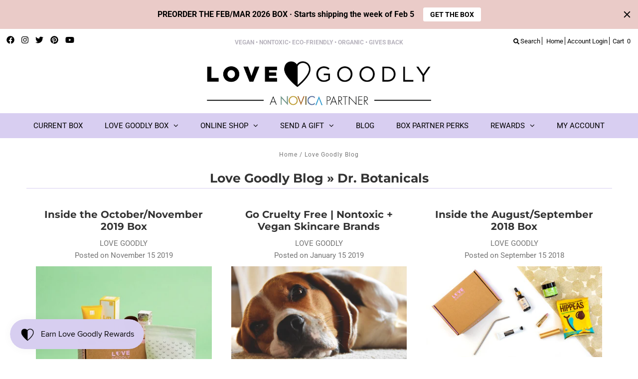

--- FILE ---
content_type: text/css
request_url: https://www.lovegoodly.com/cdn/shop/t/17/assets/custom-style.css?v=135995859367723000101650486729
body_size: -555
content:
.page-landing-page .header-wrapper nav.stuckMenu,.page-landing-page footer #footer-wrapper #footer .footer-menu,.page-skincare-landing-page .header-wrapper nav.stuckMenu,.page-skincare-landing-page footer #footer-wrapper #footer .footer-menu,.page-beauty-landing-page .header-wrapper nav.stuckMenu,.page-beauty-landing-page footer #footer-wrapper #footer .footer-menu{display:none}.page-landing-page ul#footer-icons,.page-beauty-landing-page ul#footer-icons,.page-skincare-landing-page ul#footer-icons{padding-top:0}.text-top-nav,ul#cart li{font-size:13px;padding:2px;position:relative}.text-top-nav:after{content:"";background-repeat:no-repeat;background-position:0 0;background-color:#000;width:1px;height:16px;position:absolute;bottom:2px;right:-2px}#cart .fa-2x{font-size:12px!important}@media screen and (max-width: 740px){#logo{margin-top:115px}}
/*# sourceMappingURL=/cdn/shop/t/17/assets/custom-style.css.map?v=135995859367723000101650486729 */


--- FILE ---
content_type: text/javascript
request_url: https://www.lovegoodly.com/cdn/shop/t/17/assets/theme.js?v=135238715563739119051686592696
body_size: 43744
content:
window.NodeList&&!NodeList.prototype.forEach&&(NodeList.prototype.forEach=function(callback,thisArg){thisArg=thisArg||window;for(var i2=0;i2<this.length;i2++)callback.call(thisArg,this[i2],i2,this)}),function(t){"use strict";typeof define=="function"&&define.amd?define(["jquery"],t):typeof module!="undefined"&&module.exports?module.exports=t(require("jquery")):t(jQuery)}(function(t){var e=-1,o=-1,n=function(t2){return parseFloat(t2)||0},a=function(e2){var o2=1,a2=t(e2),i3=null,r2=[];return a2.each(function(){var e3=t(this),a3=e3.offset().top-n(e3.css("margin-top")),s2=r2.length>0?r2[r2.length-1]:null;s2===null?r2.push(e3):Math.floor(Math.abs(i3-a3))<=o2?r2[r2.length-1]=s2.add(e3):r2.push(e3),i3=a3}),r2},i2=function(e2){var o2={byRow:!0,property:"height",target:null,remove:!1};return typeof e2=="object"?t.extend(o2,e2):(typeof e2=="boolean"?o2.byRow=e2:e2==="remove"&&(o2.remove=!0),o2)},r=t.fn.matchHeight=function(e2){var o2=i2(e2);if(o2.remove){var n2=this;return this.css(o2.property,""),t.each(r._groups,function(t2,e3){e3.elements=e3.elements.not(n2)}),this}return this.length<=1&&!o2.target?this:(r._groups.push({elements:this,options:o2}),r._apply(this,o2),this)};r.version="0.7.2",r._groups=[],r._throttle=80,r._maintainScroll=!1,r._beforeUpdate=null,r._afterUpdate=null,r._rows=a,r._parse=n,r._parseOptions=i2,r._apply=function(e2,o2){var s2=i2(o2),h2=t(e2),l=[h2],c=t(window).scrollTop(),p=t("html").outerHeight(!0),u=h2.parents().filter(":hidden");return u.each(function(){var e3=t(this);e3.data("style-cache",e3.attr("style"))}),u.css("display","block"),s2.byRow&&!s2.target&&(h2.each(function(){var e3=t(this),o3=e3.css("display");o3!=="inline-block"&&o3!=="flex"&&o3!=="inline-flex"&&(o3="block"),e3.data("style-cache",e3.attr("style")),e3.css({display:o3,"padding-top":"0","padding-bottom":"0","margin-top":"0","margin-bottom":"0","border-top-width":"0","border-bottom-width":"0",height:"100px",overflow:"hidden"})}),l=a(h2),h2.each(function(){var e3=t(this);e3.attr("style",e3.data("style-cache")||"")})),t.each(l,function(e3,o3){var a2=t(o3),i3=0;if(s2.target)i3=s2.target.outerHeight(!1);else{if(s2.byRow&&a2.length<=1)return void a2.css(s2.property,"");a2.each(function(){var e4=t(this),o4=e4.attr("style"),n2=e4.css("display");n2!=="inline-block"&&n2!=="flex"&&n2!=="inline-flex"&&(n2="block");var a3={display:n2};a3[s2.property]="",e4.css(a3),e4.outerHeight(!1)>i3&&(i3=e4.outerHeight(!1)),o4?e4.attr("style",o4):e4.css("display","")})}a2.each(function(){var e4=t(this),o4=0;s2.target&&e4.is(s2.target)||(e4.css("box-sizing")!=="border-box"&&(o4+=n(e4.css("border-top-width"))+n(e4.css("border-bottom-width")),o4+=n(e4.css("padding-top"))+n(e4.css("padding-bottom"))),e4.css(s2.property,i3-o4+"px"))})}),u.each(function(){var e3=t(this);e3.attr("style",e3.data("style-cache")||null)}),r._maintainScroll&&t(window).scrollTop(c/p*t("html").outerHeight(!0)),this},r._applyDataApi=function(){var e2={};t("[data-match-height], [data-mh]").each(function(){var o2=t(this),n2=o2.attr("data-mh")||o2.attr("data-match-height");n2 in e2?e2[n2]=e2[n2].add(o2):e2[n2]=o2}),t.each(e2,function(){this.matchHeight(!0)})};var s=function(e2){r._beforeUpdate&&r._beforeUpdate(e2,r._groups),t.each(r._groups,function(){r._apply(this.elements,this.options)}),r._afterUpdate&&r._afterUpdate(e2,r._groups)};r._update=function(n2,a2){if(a2&&a2.type==="resize"){var i3=t(window).width();if(i3===e)return;e=i3}n2?o===-1&&(o=setTimeout(function(){s(a2),o=-1},r._throttle)):s(a2)},t(r._applyDataApi);var h=t.fn.on?"on":"bind";t(window)[h]("load",function(t2){r._update(!1,t2)}),t(window)[h]("resize orientationchange",function(t2){r._update(!0,t2)})}),jQuery(function($2){$2(document).ready(function(){var contentButton=[],contentTop=[],content=[],lastScrollTop=0,scrollDir="",itemClass="",itemHover="",menuSize=null,stickyHeight=0,stickyMarginB=0,currentMarginT=0,topMargin=0;$2(window).scroll(function(event2){var st=$2(this).scrollTop();st>lastScrollTop?scrollDir="down":scrollDir="up",lastScrollTop=st}),$2.fn.stickUp=function(options){$2(this).addClass("stuckMenu");var objn=0;if(options!=null){for(var o in options.parts)options.parts.hasOwnProperty(o)&&(content[objn]=options.parts[objn],objn++);objn==0&&console.log("error:needs arguments"),itemClass=options.itemClass,itemHover=options.itemHover,options.topMargin!=null?options.topMargin=="auto"?topMargin=parseInt($2(".stuckMenu").css("margin-top")):isNaN(options.topMargin)&&options.topMargin.search("px")>0?topMargin=parseInt(options.topMargin.replace("px","")):isNaN(parseInt(options.topMargin))?(console.log("incorrect argument, ignored."),topMargin=0):topMargin=parseInt(options.topMargin):topMargin=0,menuSize=$2("."+itemClass).size()}stickyHeight=parseInt($2(this).height()),stickyMarginB=parseInt($2(this).css("margin-bottom")),currentMarginT=parseInt($2(this).next().closest("div").css("margin-top")),vartop=parseInt($2(this).offset().top)},$2(document).on("scroll",function(){if(varscroll=parseInt($2(document).scrollTop()),menuSize!=null)for(var i2=0;i2<menuSize;i2++){var bottomView2=function(i3){contentView=$2("#"+content[i3]).height()*.4,testView=contentTop[i3]-contentView,varscroll>testView?($2("."+itemClass).removeClass(itemHover),$2("."+itemClass+":eq("+i3+")").addClass(itemHover)):varscroll<50&&($2("."+itemClass).removeClass(itemHover),$2("."+itemClass+":eq(0)").addClass(itemHover))},bottomView=bottomView2;contentTop[i2]=$2("#"+content[i2]).offset().top,scrollDir=="down"&&varscroll>contentTop[i2]-50&&varscroll<contentTop[i2]+50&&($2("."+itemClass).removeClass(itemHover),$2("."+itemClass+":eq("+i2+")").addClass(itemHover)),scrollDir=="up"&&bottomView2(i2)}vartop<varscroll+topMargin&&($2(".stuckMenu").addClass("isStuck"),$2(".stuckMenu").next().closest("div").css({"margin-top":stickyHeight+stickyMarginB+currentMarginT+"px"},10),$2(".stuckMenu").css("position","fixed"),$2(".isStuck").css({top:"0px"},10,function(){})),varscroll+topMargin<vartop&&($2(".stuckMenu").removeClass("isStuck"),$2(".stuckMenu").next().closest("div").css({"margin-top":currentMarginT+"px"},10),$2(".stuckMenu").css("position","relative"))})})}),eval(function(p,a,c,k,e,r){if(e=function(c2){return(c2<a?"":e(parseInt(c2/a)))+((c2=c2%a)>35?String.fromCharCode(c2+29):c2.toString(36))},!"".replace(/^/,String)){for(;c--;)r[e(c)]=k[c]||e(c);k=[function(e2){return r[e2]}],e=function(){return"\\w+"},c=1}for(;c--;)k[c]&&(p=p.replace(new RegExp("\\b"+e(c)+"\\b","g"),k[c]));return p}('7(B 3i.3E!=="9"){3i.3E=9(e){9 t(){}t.5v=e;q 5c t}}(9(e,t,n,r){b i={1J:9(t,n){b r=d;r.$k=e(n);r.6=e.3K({},e.3A.2c.6,r.$k.w(),t);r.29=t;r.3U()},3U:9(){b t=d;7(B t.6.2M==="9"){t.6.2M.P(d,[t.$k])}7(B t.6.2I==="2F"){b n=t.6.2I;9 r(e){7(B t.6.3F==="9"){t.6.3F.P(d,[e])}m{b n="";1C(b r 2f e["h"]){n+=e["h"][r]["1K"]}t.$k.2h(n)}t.2Y()}e.5G(n,r)}m{t.2Y()}},2Y:9(e){b t=d;t.$k.w("h-4p",t.$k.2s("2t")).w("h-4K",t.$k.2s("J"));t.$k.A({2z:0});t.2A=t.6.v;t.4L();t.5R=0;t.1M;t.1P()},1P:9(){b e=d;7(e.$k.1S().S===0){q c}e.1O();e.3H();e.$X=e.$k.1S();e.G=e.$X.S;e.4M();e.$I=e.$k.16(".h-1K");e.$L=e.$k.16(".h-1h");e.2H="Y";e.15=0;e.1W=[0];e.p=0;e.4I();e.4G()},4G:9(){b e=d;e.2V();e.31();e.4D();e.35();e.4C();e.4A();e.2x();e.4z();7(e.6.2w!==c){e.4w(e.6.2w)}7(e.6.Q===j){e.6.Q=5i}e.1e();e.$k.16(".h-1h").A("4v","4r");7(!e.$k.2p(":33")){e.34()}m{e.$k.A("2z",1)}e.56=c;e.2o();7(B e.6.39==="9"){e.6.39.P(d,[e.$k])}},2o:9(){b e=d;7(e.6.1I===j){e.1I()}7(e.6.1A===j){e.1A()}e.4n();7(B e.6.3n==="9"){e.6.3n.P(d,[e.$k])}},3o:9(){b e=d;7(B e.6.3p==="9"){e.6.3p.P(d,[e.$k])}e.34();e.2V();e.31();e.4m();e.35();e.2o();7(B e.6.3t==="9"){e.6.3t.P(d,[e.$k])}},4i:9(e){b t=d;19(9(){t.3o()},0)},34:9(){b e=d;7(e.$k.2p(":33")===c){e.$k.A({2z:0});18(e.1r);18(e.1M)}m{q c}e.1M=4g(9(){7(e.$k.2p(":33")){e.4i();e.$k.4f({2z:1},2J);18(e.1M)}},5O)},4M:9(){b e=d;e.$X.5N(\'<M J="h-1h">\').3G(\'<M J="h-1K"></M>\');e.$k.16(".h-1h").3G(\'<M J="h-1h-4d">\');e.1U=e.$k.16(".h-1h-4d");e.$k.A("4v","4r")},1O:9(){b e=d;b t=e.$k.1V(e.6.1O);b n=e.$k.1V(e.6.28);7(!t){e.$k.K(e.6.1O)}7(!n){e.$k.K(e.6.28)}},2V:9(){b t=d;7(t.6.2Z===c){q c}7(t.6.4b===j){t.6.v=t.2A=1;t.6.17=c;t.6.1q=c;t.6.21=c;t.6.24=c;t.6.25=c;t.6.26=c;q c}b n=e(t.6.4a).1m();7(n>(t.6.1q[0]||t.2A)){t.6.v=t.2A}7(B t.6.17!=="3b"&&t.6.17!==c){t.6.17.5x(9(e,t){q e[0]-t[0]});1C(b r 2f t.6.17){7(B t.6.17[r]!=="3b"&&t.6.17[r][0]<=n){t.6.v=t.6.17[r][1]}}}m{7(n<=t.6.1q[0]&&t.6.1q!==c){t.6.v=t.6.1q[1]}7(n<=t.6.21[0]&&t.6.21!==c){t.6.v=t.6.21[1]}7(n<=t.6.24[0]&&t.6.24!==c){t.6.v=t.6.24[1]}7(n<=t.6.25[0]&&t.6.25!==c){t.6.v=t.6.25[1]}7(n<=t.6.26[0]&&t.6.26!==c){t.6.v=t.6.26[1]}}7(t.6.v>t.G&&t.6.49===j){t.6.v=t.G}},4C:9(){b n=d,r;7(n.6.2Z!==j){q c}b i=e(t).1m();n.3f=9(){7(e(t).1m()!==i){7(n.6.Q!==c){18(n.1r)}5o(r);r=19(9(){i=e(t).1m();n.3o()},n.6.48)}};e(t).47(n.3f)},4m:9(){b e=d;e.2j(e.p);7(e.6.Q!==c){e.3l()}},46:9(){b t=d;b n=0;b r=t.G-t.6.v;t.$I.2i(9(i){b s=e(d);s.A({1m:t.N}).w("h-1K",3q(i));7(i%t.6.v===0||i===r){7(!(i>r)){n+=1}}s.w("h-1L",n)})},45:9(){b e=d;b t=0;b t=e.$I.S*e.N;e.$L.A({1m:t*2,V:0});e.46()},31:9(){b e=d;e.44();e.45();e.43();e.3x()},44:9(){b e=d;e.N=1N.5a(e.$k.1m()/e.6.v)},3x:9(){b e=d;b t=(e.G*e.N-e.6.v*e.N)*-1;7(e.6.v>e.G){e.C=0;t=0;e.3D=0}m{e.C=e.G-e.6.v;e.3D=t}q t},42:9(){q 0},43:9(){b t=d;t.H=[0];t.2C=[];b n=0;b r=0;1C(b i=0;i<t.G;i++){r+=t.N;t.H.2D(-r);7(t.6.14===j){b s=e(t.$I[i]);b o=s.w("h-1L");7(o!==n){t.2C[n]=t.H[i];n=o}}}},4D:9(){b t=d;7(t.6.2b===j||t.6.1s===j){t.D=e(\'<M J="h-4R"/>\').4Q("4P",!t.F.13).5E(t.$k)}7(t.6.1s===j){t.3Z()}7(t.6.2b===j){t.3Y()}},3Y:9(){b t=d;b n=e(\'<M J="h-5h"/>\');t.D.1k(n);t.1w=e("<M/>",{"J":"h-1l",2h:t.6.2T[0]||""});t.1y=e("<M/>",{"J":"h-Y",2h:t.6.2T[1]||""});n.1k(t.1w).1k(t.1y);n.z("2W.D 1Z.D",\'M[J^="h"]\',9(e){e.1n()});n.z("2a.D 2n.D",\'M[J^="h"]\',9(n){n.1n();7(e(d).1V("h-Y")){t.Y()}m{t.1l()}})},3Z:9(){b t=d;t.1o=e(\'<M J="h-1s"/>\');t.D.1k(t.1o);t.1o.z("2a.D 2n.D",".h-1p",9(n){n.1n();7(3q(e(d).w("h-1p"))!==t.p){t.1i(3q(e(d).w("h-1p")),j)}})},3T:9(){b t=d;7(t.6.1s===c){q c}t.1o.2h("");b n=0;b r=t.G-t.G%t.6.v;1C(b i=0;i<t.G;i++){7(i%t.6.v===0){n+=1;7(r===i){b s=t.G-t.6.v}b o=e("<M/>",{"J":"h-1p"});b u=e("<3Q></3Q>",{54:t.6.38===j?n:"","J":t.6.38===j?"h-5l":""});o.1k(u);o.w("h-1p",r===i?s:i);o.w("h-1L",n);t.1o.1k(o)}}t.3a()},3a:9(){b t=d;7(t.6.1s===c){q c}t.1o.16(".h-1p").2i(9(n,r){7(e(d).w("h-1L")===e(t.$I[t.p]).w("h-1L")){t.1o.16(".h-1p").Z("2d");e(d).K("2d")}})},3d:9(){b e=d;7(e.6.2b===c){q c}7(e.6.2e===c){7(e.p===0&&e.C===0){e.1w.K("1b");e.1y.K("1b")}m 7(e.p===0&&e.C!==0){e.1w.K("1b");e.1y.Z("1b")}m 7(e.p===e.C){e.1w.Z("1b");e.1y.K("1b")}m 7(e.p!==0&&e.p!==e.C){e.1w.Z("1b");e.1y.Z("1b")}}},35:9(){b e=d;e.3T();e.3d();7(e.D){7(e.6.v>=e.G){e.D.3N()}m{e.D.3L()}}},5g:9(){b e=d;7(e.D){e.D.3j()}},Y:9(e){b t=d;7(t.1G){q c}t.p+=t.6.14===j?t.6.v:1;7(t.p>t.C+(t.6.14==j?t.6.v-1:0)){7(t.6.2e===j){t.p=0;e="2k"}m{t.p=t.C;q c}}t.1i(t.p,e)},1l:9(e){b t=d;7(t.1G){q c}7(t.6.14===j&&t.p>0&&t.p<t.6.v){t.p=0}m{t.p-=t.6.14===j?t.6.v:1}7(t.p<0){7(t.6.2e===j){t.p=t.C;e="2k"}m{t.p=0;q c}}t.1i(t.p,e)},1i:9(e,t,n){b r=d;7(r.1G){q c}7(B r.6.1F==="9"){r.6.1F.P(d,[r.$k])}7(e>=r.C){e=r.C}m 7(e<=0){e=0}r.p=r.h.p=e;7(r.6.2w!==c&&n!=="4e"&&r.6.v===1&&r.F.1u===j){r.1B(0);7(r.F.1u===j){r.1H(r.H[e])}m{r.1x(r.H[e],1)}r.2q();r.4k();q c}b i=r.H[e];7(r.F.1u===j){r.1T=c;7(t===j){r.1B("1D");19(9(){r.1T=j},r.6.1D)}m 7(t==="2k"){r.1B(r.6.2u);19(9(){r.1T=j},r.6.2u)}m{r.1B("1j");19(9(){r.1T=j},r.6.1j)}r.1H(i)}m{7(t===j){r.1x(i,r.6.1D)}m 7(t==="2k"){r.1x(i,r.6.2u)}m{r.1x(i,r.6.1j)}}r.2q()},2j:9(e){b t=d;7(B t.6.1F==="9"){t.6.1F.P(d,[t.$k])}7(e>=t.C||e===-1){e=t.C}m 7(e<=0){e=0}t.1B(0);7(t.F.1u===j){t.1H(t.H[e])}m{t.1x(t.H[e],1)}t.p=t.h.p=e;t.2q()},2q:9(){b e=d;e.1W.2D(e.p);e.15=e.h.15=e.1W[e.1W.S-2];e.1W.55(0);7(e.15!==e.p){e.3a();e.3d();e.2o();7(e.6.Q!==c){e.3l()}}7(B e.6.3z==="9"&&e.15!==e.p){e.6.3z.P(d,[e.$k])}},W:9(){b e=d;e.3k="W";18(e.1r)},3l:9(){b e=d;7(e.3k!=="W"){e.1e()}},1e:9(){b e=d;e.3k="1e";7(e.6.Q===c){q c}18(e.1r);e.1r=4g(9(){e.Y(j)},e.6.Q)},1B:9(e){b t=d;7(e==="1j"){t.$L.A(t.2y(t.6.1j))}m 7(e==="1D"){t.$L.A(t.2y(t.6.1D))}m 7(B e!=="2F"){t.$L.A(t.2y(e))}},2y:9(e){b t=d;q{"-1R-1a":"2B "+e+"1z 2r","-27-1a":"2B "+e+"1z 2r","-o-1a":"2B "+e+"1z 2r",1a:"2B "+e+"1z 2r"}},3I:9(){q{"-1R-1a":"","-27-1a":"","-o-1a":"",1a:""}},3J:9(e){q{"-1R-O":"1g("+e+"T, E, E)","-27-O":"1g("+e+"T, E, E)","-o-O":"1g("+e+"T, E, E)","-1z-O":"1g("+e+"T, E, E)",O:"1g("+e+"T, E,E)"}},1H:9(e){b t=d;t.$L.A(t.3J(e))},3M:9(e){b t=d;t.$L.A({V:e})},1x:9(e,t){b n=d;n.2g=c;n.$L.W(j,j).4f({V:e},{59:t||n.6.1j,3O:9(){n.2g=j}})},4L:9(){b e=d;b r="1g(E, E, E)",i=n.5f("M");i.2t.3P="  -27-O:"+r+"; -1z-O:"+r+"; -o-O:"+r+"; -1R-O:"+r+"; O:"+r;b s=/1g\\(E, E, E\\)/g,o=i.2t.3P.5k(s),u=o!==1d&&o.S===1;b a="5z"2f t||5C.4U;e.F={1u:u,13:a}},4A:9(){b e=d;7(e.6.22!==c||e.6.23!==c){e.3R();e.3S()}},3H:9(){b e=d;b t=["s","e","x"];e.12={};7(e.6.22===j&&e.6.23===j){t=["2W.h 1Z.h","2P.h 3V.h","2a.h 3W.h 2n.h"]}m 7(e.6.22===c&&e.6.23===j){t=["2W.h","2P.h","2a.h 3W.h"]}m 7(e.6.22===j&&e.6.23===c){t=["1Z.h","3V.h","2n.h"]}e.12["3X"]=t[0];e.12["2O"]=t[1];e.12["2N"]=t[2]},3S:9(){b t=d;t.$k.z("5A.h",9(e){e.1n()});t.$k.z("1Z.40",9(t){q e(t.1f).2p("5F, 5H, 5Q, 5S")})},3R:9(){9 o(e){7(e.2L){q{x:e.2L[0].2K,y:e.2L[0].41}}m{7(e.2K!==r){q{x:e.2K,y:e.41}}m{q{x:e.52,y:e.53}}}}9 u(t){7(t==="z"){e(n).z(i.12["2O"],f);e(n).z(i.12["2N"],l)}m 7(t==="R"){e(n).R(i.12["2O"]);e(n).R(i.12["2N"])}}9 a(n){b n=n.3B||n||t.3w;7(n.5d===3){q c}7(i.G<=i.6.v){q}7(i.2g===c&&!i.6.3v){q c}7(i.1T===c&&!i.6.3v){q c}7(i.6.Q!==c){18(i.1r)}7(i.F.13!==j&&!i.$L.1V("3s")){i.$L.K("3s")}i.11=0;i.U=0;e(d).A(i.3I());b r=e(d).2l();s.3g=r.V;s.3e=o(n).x-r.V;s.3c=o(n).y-r.5y;u("z");s.2m=c;s.30=n.1f||n.4c}9 f(r){b r=r.3B||r||t.3w;i.11=o(r).x-s.3e;i.2S=o(r).y-s.3c;i.U=i.11-s.3g;7(B i.6.2R==="9"&&s.2Q!==j&&i.U!==0){s.2Q=j;i.6.2R.P(i,[i.$k])}7(i.U>8||i.U<-8&&i.F.13===j){r.1n?r.1n():r.5M=c;s.2m=j}7((i.2S>10||i.2S<-10)&&s.2m===c){e(n).R("2P.h")}b u=9(){q i.U/5};b a=9(){q i.3D+i.U/5};i.11=1N.3x(1N.42(i.11,u()),a());7(i.F.1u===j){i.1H(i.11)}m{i.3M(i.11)}}9 l(n){b n=n.3B||n||t.3w;n.1f=n.1f||n.4c;s.2Q=c;7(i.F.13!==j){i.$L.Z("3s")}7(i.U<0){i.1t=i.h.1t="V"}m{i.1t=i.h.1t="2G"}7(i.U!==0){b r=i.4h();i.1i(r,c,"4e");7(s.30===n.1f&&i.F.13!==j){e(n.1f).z("3u.4j",9(t){t.4S();t.4T();t.1n();e(n.1f).R("3u.4j")});b o=e.4O(n.1f,"4V")["3u"];b a=o.4W();o.4X(0,0,a)}}u("R")}b i=d;b s={3e:0,3c:0,4Y:0,3g:0,2l:1d,4Z:1d,50:1d,2m:1d,51:1d,30:1d};i.2g=j;i.$k.z(i.12["3X"],".h-1h",a)},4h:9(){b e=d,t;t=e.4l();7(t>e.C){e.p=e.C;t=e.C}m 7(e.11>=0){t=0;e.p=0}q t},4l:9(){b t=d,n=t.6.14===j?t.2C:t.H,r=t.11,i=1d;e.2i(n,9(s,o){7(r-t.N/20>n[s+1]&&r-t.N/20<o&&t.3m()==="V"){i=o;7(t.6.14===j){t.p=e.4o(i,t.H)}m{t.p=s}}m 7(r+t.N/20<o&&r+t.N/20>(n[s+1]||n[s]-t.N)&&t.3m()==="2G"){7(t.6.14===j){i=n[s+1]||n[n.S-1];t.p=e.4o(i,t.H)}m{i=n[s+1];t.p=s+1}}});q t.p},3m:9(){b e=d,t;7(e.U<0){t="2G";e.2H="Y"}m{t="V";e.2H="1l"}q t},4I:9(){b e=d;e.$k.z("h.Y",9(){e.Y()});e.$k.z("h.1l",9(){e.1l()});e.$k.z("h.1e",9(t,n){e.6.Q=n;e.1e();e.36="1e"});e.$k.z("h.W",9(){e.W();e.36="W"});e.$k.z("h.1i",9(t,n){e.1i(n)});e.$k.z("h.2j",9(t,n){e.2j(n)})},2x:9(){b e=d;7(e.6.2x===j&&e.F.13!==j&&e.6.Q!==c){e.$k.z("57",9(){e.W()});e.$k.z("58",9(){7(e.36!=="W"){e.1e()}})}},1I:9(){b t=d;7(t.6.1I===c){q c}1C(b n=0;n<t.G;n++){b i=e(t.$I[n]);7(i.w("h-1c")==="1c"){4q}b s=i.w("h-1K"),o=i.16(".5b"),u;7(B o.w("1X")!=="2F"){i.w("h-1c","1c");4q}7(i.w("h-1c")===r){o.3N();i.K("4s").w("h-1c","5e")}7(t.6.4t===j){u=s>=t.p}m{u=j}7(u&&s<t.p+t.6.v&&o.S){t.4u(i,o)}}},4u:9(e,t){9 s(){r+=1;7(n.2X(t.2U(0))||i===j){o()}m 7(r<=2v){19(s,2v)}m{o()}}9 o(){e.w("h-1c","1c").Z("4s");t.5j("w-1X");n.6.4x==="4y"?t.5m(5n):t.3L();7(B n.6.3r==="9"){n.6.3r.P(d,[n.$k])}}b n=d,r=0;7(t.5p("5q")==="5r"){t.A("5s-5t","5u("+t.w("1X")+")");b i=j}m{t[0].1X=t.w("1X")}s()},1A:9(){9 s(){i+=1;7(t.2X(n.2U(0))){o()}m 7(i<=2v){19(s,2v)}m{t.1U.A("3h","")}}9 o(){b n=e(t.$I[t.p]).3h();t.1U.A("3h",n+"T");7(!t.1U.1V("1A")){19(9(){t.1U.K("1A")},0)}}b t=d;b n=e(t.$I[t.p]).16("5w");7(n.2U(0)!==r){b i=0;s()}m{o()}},2X:9(e){7(!e.3O){q c}7(B e.4B!=="3b"&&e.4B==0){q c}q j},4n:9(){b t=d;7(t.6.37===j){t.$I.Z("2d")}t.1v=[];1C(b n=t.p;n<t.p+t.6.v;n++){t.1v.2D(n);7(t.6.37===j){e(t.$I[n]).K("2d")}}t.h.1v=t.1v},4w:9(e){b t=d;t.4E="h-"+e+"-5B";t.4F="h-"+e+"-2f"},4k:9(){9 u(e,t){q{2l:"5D",V:e+"T"}}b e=d;e.1G=j;b t=e.4E,n=e.4F,r=e.$I.1E(e.p),i=e.$I.1E(e.15),s=1N.4H(e.H[e.p])+e.H[e.15],o=1N.4H(e.H[e.p])+e.N/2;e.$L.K("h-1Y").A({"-1R-O-1Y":o+"T","-27-4J-1Y":o+"T","4J-1Y":o+"T"});b a="5I 5J 5K 5L";i.A(u(s,10)).K(t).z(a,9(){e.3C=j;i.R(a);e.32(i,t)});r.K(n).z(a,9(){e.2E=j;r.R(a);e.32(r,n)})},32:9(e,t){b n=d;e.A({2l:"",V:""}).Z(t);7(n.3C&&n.2E){n.$L.Z("h-1Y");n.3C=c;n.2E=c;n.1G=c}},4z:9(){b e=d;e.h={29:e.29,5P:e.$k,X:e.$X,I:e.$I,p:e.p,15:e.15,1v:e.1v,13:e.F.13,F:e.F,1t:e.1t}},4N:9(){b r=d;r.$k.R(".h h 1Z.40");e(n).R(".h h");e(t).R("47",r.3f)},1Q:9(){b e=d;7(e.$k.1S().S!==0){e.$L.3y();e.$X.3y().3y();7(e.D){e.D.3j()}}e.4N();e.$k.2s("2t",e.$k.w("h-4p")||"").2s("J",e.$k.w("h-4K"))},5T:9(){b e=d;e.W();18(e.1M);e.1Q();e.$k.5U()},5V:9(t){b n=d;b r=e.3K({},n.29,t);n.1Q();n.1J(r,n.$k)},5W:9(e,t){b n=d,i;7(!e){q c}7(n.$k.1S().S===0){n.$k.1k(e);n.1P();q c}n.1Q();7(t===r||t===-1){i=-1}m{i=t}7(i>=n.$X.S||i===-1){n.$X.1E(-1).5X(e)}m{n.$X.1E(i).5Y(e)}n.1P()},5Z:9(e){b t=d,n;7(t.$k.1S().S===0){q c}7(e===r||e===-1){n=-1}m{n=e}t.1Q();t.$X.1E(n).3j();t.1P()}};e.3A.2c=9(t){q d.2i(9(){7(e(d).w("h-1J")===j){q c}e(d).w("h-1J",j);b n=3i.3E(i);n.1J(t,d);e.w(d,"2c",n)})};e.3A.2c.6={v:5,17:c,1q:[60,4],21:[61,3],24:[62,2],25:c,26:[63,1],4b:c,49:c,1j:2J,1D:64,2u:65,Q:c,2x:c,2b:c,2T:["1l","Y"],2e:j,14:c,1s:j,38:c,2Z:j,48:2J,4a:t,1O:"h-66",28:"h-28",1I:c,4t:j,4x:"4y",1A:c,2I:c,3F:c,3v:j,22:j,23:j,37:c,2w:c,3p:c,3t:c,2M:c,39:c,1F:c,3z:c,3n:c,2R:c,3r:c}})(67,68,69)',62,382,"||||||options|if||function||var|false|this||||owl||true|elem||else|||currentItem|return|||||items|data|||on|css|typeof|maximumItem|owlControls|0px|browser|itemsAmount|positionsInArray|owlItems|class|addClass|owlWrapper|div|itemWidth|transform|apply|autoPlay|off|length|px|newRelativeX|left|stop|userItems|next|removeClass||newPosX|ev_types|isTouch|scrollPerPage|prevItem|find|itemsCustom|clearInterval|setTimeout|transition|disabled|loaded|null|play|target|translate3d|wrapper|goTo|slideSpeed|append|prev|width|preventDefault|paginationWrapper|page|itemsDesktop|autoPlayInterval|pagination|dragDirection|support3d|visibleItems|buttonPrev|css2slide|buttonNext|ms|autoHeight|swapSpeed|for|paginationSpeed|eq|beforeMove|isTransition|transition3d|lazyLoad|init|item|roundPages|checkVisible|Math|baseClass|setVars|unWrap|webkit|children|isCss3Finish|wrapperOuter|hasClass|prevArr|src|origin|mousedown||itemsDesktopSmall|mouseDrag|touchDrag|itemsTablet|itemsTabletSmall|itemsMobile|moz|theme|userOptions|touchend|navigation|owlCarousel|active|rewindNav|in|isCssFinish|html|each|jumpTo|rewind|position|sliding|mouseup|eachMoveUpdate|is|afterGo|ease|attr|style|rewindSpeed|100|transitionStyle|stopOnHover|addCssSpeed|opacity|orignalItems|all|pagesInArray|push|endCurrent|string|right|playDirection|jsonPath|200|pageX|touches|beforeInit|end|move|touchmove|dragging|startDragging|newPosY|navigationText|get|updateItems|touchstart|completeImg|logIn|responsive|targetElement|calculateAll|clearTransStyle|visible|watchVisibility|updateControls|hoverStatus|addClassActive|paginationNumbers|afterInit|checkPagination|undefined|offsetY|checkNavigation|offsetX|resizer|relativePos|height|Object|remove|apStatus|checkAp|moveDirection|afterAction|updateVars|beforeUpdate|Number|afterLazyLoad|grabbing|afterUpdate|click|dragBeforeAnimFinish|event|max|unwrap|afterMove|fn|originalEvent|endPrev|maximumPixels|create|jsonSuccess|wrap|eventTypes|removeTransition|doTranslate|extend|show|css2move|hide|complete|cssText|span|gestures|disabledEvents|updatePagination|loadContent|mousemove|touchcancel|start|buildButtons|buildPagination|disableTextSelect|pageY|min|loops|calculateWidth|appendWrapperSizes|appendItemsSizes|resize|responsiveRefreshRate|itemsScaleUp|responsiveBaseWidth|singleItem|srcElement|outer|drag|animate|setInterval|getNewPosition|reload|disable|singleItemTransition|closestItem|updatePosition|onVisibleItems|inArray|originalStyles|continue|block|loading|lazyFollow|lazyPreload|display|transitionTypes|lazyEffect|fade|owlStatus|moveEvents|naturalWidth|response|buildControls|outClass|inClass|onStartup|abs|customEvents|perspective|originalClasses|checkBrowser|wrapItems|clearEvents|_data|clickable|toggleClass|controls|stopImmediatePropagation|stopPropagation|msMaxTouchPoints|events|pop|splice|baseElWidth|minSwipe|maxSwipe|dargging|clientX|clientY|text|shift|onstartup|mouseover|mouseout|duration|round|lazyOwl|new|which|checked|createElement|destroyControls|buttons|5e3|removeAttr|match|numbers|fadeIn|400|clearTimeout|prop|tagName|DIV|background|image|url|prototype|img|sort|top|ontouchstart|dragstart|out|navigator|relative|appendTo|input|getJSON|textarea|webkitAnimationEnd|oAnimationEnd|MSAnimationEnd|animationend|returnValue|wrapAll|500|baseElement|select|wrapperWidth|option|destroy|removeData|reinit|addItem|after|before|removeItem|1199|979|768|479|800|1e3|carousel|jQuery|window|document".split("|"),0,{})),function(e){typeof define=="function"&&define.amd?define(["jquery"],e):e(jQuery)}(function(e){function n(e2){return u.raw?e2:encodeURIComponent(e2)}function o(e2){return u.raw?e2:decodeURIComponent(e2)}function i2(e2){return n(u.json?JSON.stringify(e2):String(e2))}function r(e2){e2.indexOf('"')===0&&(e2=e2.slice(1,-1).replace(/\\"/g,'"').replace(/\\\\/g,"\\"));try{return e2=decodeURIComponent(e2.replace(c," ")),u.json?JSON.parse(e2):e2}catch(n2){}}function t(n2,o2){var i3=u.raw?n2:r(n2);return e.isFunction(o2)?o2(i3):i3}var c=/\+/g,u=e.cookie=function(r2,c2,a){if(c2!==void 0&&!e.isFunction(c2)){if(a=e.extend({},u.defaults,a),typeof a.expires=="number"){var d=a.expires,f=a.expires=new Date;f.setTime(+f+864e5*d)}return document.cookie=[n(r2),"=",i2(c2),a.expires?"; expires="+a.expires.toUTCString():"",a.path?"; path="+a.path:"",a.domain?"; domain="+a.domain:"",a.secure?"; secure":""].join("")}for(var s=r2?void 0:{},p=document.cookie?document.cookie.split("; "):[],m=0,v=p.length;v>m;m++){var x=p[m].split("="),k=o(x.shift()),l=x.join("=");if(r2&&r2===k){s=t(l,c2);break}r2||(l=t(l))===void 0||(s[k]=l)}return s};u.defaults={},e.removeCookie=function(n2,o2){return e.cookie(n2)===void 0?!1:(e.cookie(n2,"",e.extend({},o2,{expires:-1})),!e.cookie(n2))}}),function(e,a,t){function l(e2){var a2={},l2=/^jQuery\d+$/;return t.each(e2.attributes,function(e3,t2){t2.specified&&!l2.test(t2.name)&&(a2[t2.name]=t2.value)}),a2}function r(e2,l2){var r2=this,o2=t(r2);if(r2.value==o2.attr("placeholder")&&o2.hasClass("placeholder"))if(o2.data("placeholder-password")){if(o2=o2.hide().next().show().attr("id",o2.removeAttr("id").data("placeholder-id")),e2===!0)return o2[0].value=l2;o2.focus()}else r2.value="",o2.removeClass("placeholder"),r2==a.activeElement&&r2.select()}function o(){var e2,a2=this,o2=t(a2),d2=this.id;if(a2.value==""){if(a2.type=="password"){if(!o2.data("placeholder-textinput")){try{e2=o2.clone().attr({type:"text"})}catch(c2){e2=t("<input>").attr(t.extend(l(this),{type:"text"}))}e2.removeAttr("name").data({"placeholder-password":!0,"placeholder-id":d2}).bind("focus.placeholder",r),o2.data({"placeholder-textinput":e2,"placeholder-id":d2}).before(e2)}o2=o2.removeAttr("id").hide().prev().attr("id",d2).show()}o2.addClass("placeholder"),o2[0].value=o2.attr("placeholder")}else o2.removeClass("placeholder")}var d,c,n="placeholder"in a.createElement("input"),i2="placeholder"in a.createElement("textarea"),h=t.fn,u=t.valHooks;n&&i2?(c=h.placeholder=function(){return this},c.input=c.textarea=!0):(c=h.placeholder=function(){var e2=this;return e2.filter((n?"textarea":":input")+"[placeholder]").not(".placeholder").bind({"focus.placeholder":r,"blur.placeholder":o}).data("placeholder-enabled",!0).trigger("blur.placeholder"),e2},c.input=n,c.textarea=i2,d={get:function(e2){var a2=t(e2);return a2.data("placeholder-enabled")&&a2.hasClass("placeholder")?"":e2.value},set:function(e2,l2){var d2=t(e2);return d2.data("placeholder-enabled")?(l2==""?(e2.value=l2,e2!=a.activeElement&&o.call(e2)):d2.hasClass("placeholder")&&r.call(e2,!0,l2)||(e2.value=l2),d2):e2.value=l2}},n||(u.input=d),i2||(u.textarea=d),t(function(){t(a).delegate("form","submit.placeholder",function(){var e2=t(".placeholder",this).each(r);setTimeout(function(){e2.each(o)},10)})}),t(e).bind("beforeunload.placeholder",function(){t(".placeholder").each(function(){this.value=""})}))}(this,document,jQuery),window.Modernizr=function(a,b,c){function z(a2){j.cssText=a2}function A(a2,b2){return z(m.join(a2+";")+(b2||""))}function B(a2,b2){return typeof a2===b2}function C(a2,b2){return!!~(""+a2).indexOf(b2)}function D(a2,b2){for(var d2 in a2){var e2=a2[d2];if(!C(e2,"-")&&j[e2]!==c)return b2=="pfx"?e2:!0}return!1}function E(a2,b2,d2){for(var e2 in a2){var f2=b2[a2[e2]];if(f2!==c)return d2===!1?a2[e2]:B(f2,"function")?f2.bind(d2||b2):f2}return!1}function F(a2,b2,c2){var d2=a2.charAt(0).toUpperCase()+a2.slice(1),e2=(a2+" "+o.join(d2+" ")+d2).split(" ");return B(b2,"string")||B(b2,"undefined")?D(e2,b2):(e2=(a2+" "+p.join(d2+" ")+d2).split(" "),E(e2,b2,c2))}var d="2.8.2",e={},f=!0,g=b.documentElement,h="modernizr",i2=b.createElement(h),j=i2.style,k,l={}.toString,m=" -webkit- -moz- -o- -ms- ".split(" "),n="Webkit Moz O ms",o=n.split(" "),p=n.toLowerCase().split(" "),q={},r={},s={},t=[],u=t.slice,v,w=function(a2,c2,d2,e2){var f2,i3,j2,k2,l2=b.createElement("div"),m2=b.body,n2=m2||b.createElement("body");if(parseInt(d2,10))for(;d2--;)j2=b.createElement("div"),j2.id=e2?e2[d2]:h+(d2+1),l2.appendChild(j2);return f2=["&#173;",'<style id="s',h,'">',a2,"</style>"].join(""),l2.id=h,(m2?l2:n2).innerHTML+=f2,n2.appendChild(l2),m2||(n2.style.background="",n2.style.overflow="hidden",k2=g.style.overflow,g.style.overflow="hidden",g.appendChild(n2)),i3=c2(l2,a2),m2?l2.parentNode.removeChild(l2):(n2.parentNode.removeChild(n2),g.style.overflow=k2),!!i3},x={}.hasOwnProperty,y;!B(x,"undefined")&&!B(x.call,"undefined")?y=function(a2,b2){return x.call(a2,b2)}:y=function(a2,b2){return b2 in a2&&B(a2.constructor.prototype[b2],"undefined")},Function.prototype.bind||(Function.prototype.bind=function(b2){var c2=this;if(typeof c2!="function")throw new TypeError;var d2=u.call(arguments,1),e2=function(){if(this instanceof e2){var a2=function(){};a2.prototype=c2.prototype;var f2=new a2,g2=c2.apply(f2,d2.concat(u.call(arguments)));return Object(g2)===g2?g2:f2}return c2.apply(b2,d2.concat(u.call(arguments)))};return e2}),q.touch=function(){var c2;return"ontouchstart"in a||a.DocumentTouch&&b instanceof DocumentTouch?c2=!0:w(["@media (",m.join("touch-enabled),("),h,")","{#modernizr{top:9px;position:absolute}}"].join(""),function(a2){c2=a2.offsetTop===9}),c2},q.csstransforms=function(){return!!F("transform")},q.csstransforms3d=function(){var a2=!!F("perspective");return a2&&"webkitPerspective"in g.style&&w("@media (transform-3d),(-webkit-transform-3d){#modernizr{left:9px;position:absolute;height:3px;}}",function(b2,c2){a2=b2.offsetLeft===9&&b2.offsetHeight===3}),a2},q.fontface=function(){var a2;return w('@font-face {font-family:"font";src:url("https://")}',function(c2,d2){var e2=b.getElementById("smodernizr"),f2=e2.sheet||e2.styleSheet,g2=f2?f2.cssRules&&f2.cssRules[0]?f2.cssRules[0].cssText:f2.cssText||"":"";a2=/src/i.test(g2)&&g2.indexOf(d2.split(" ")[0])===0}),a2};for(var G in q)y(q,G)&&(v=G.toLowerCase(),e[v]=q[G](),t.push((e[v]?"":"no-")+v));return e.addTest=function(a2,b2){if(typeof a2=="object")for(var d2 in a2)y(a2,d2)&&e.addTest(d2,a2[d2]);else{if(a2=a2.toLowerCase(),e[a2]!==c)return e;b2=typeof b2=="function"?b2():b2,typeof f!="undefined"&&f&&(g.className+=" supports-"+(b2?"":"no-")+a2),e[a2]=b2}return e},z(""),i2=k=null,e._version=d,e._prefixes=m,e._domPrefixes=p,e._cssomPrefixes=o,e.testProp=function(a2){return D([a2])},e.testAllProps=F,e.testStyles=w,g.className=g.className.replace(/(^|\s)no-js(\s|$)/,"$1$2")+(f?" supports-js supports-"+t.join(" supports-"):""),e}(this,this.document),function(e,t,n,i2){"use strict";var o=n("html"),a=n(e),r=n(t),s=n.fancybox=function(){s.open.apply(this,arguments)},l=navigator.userAgent.match(/msie/i),c=null,d=t.createTouch!==i2,p=function(e2){return e2&&e2.hasOwnProperty&&e2 instanceof n},h=function(e2){return e2&&n.type(e2)==="string"},f=function(e2){return h(e2)&&e2.indexOf("%")>0},u=function(e2){return e2&&!(e2.style.overflow&&e2.style.overflow==="hidden")&&(e2.clientWidth&&e2.scrollWidth>e2.clientWidth||e2.clientHeight&&e2.scrollHeight>e2.clientHeight)},g=function(e2,t2){var n2=parseInt(e2,10)||0;return t2&&f(e2)&&(n2=s.getViewport()[t2]/100*n2),Math.ceil(n2)},m=function(e2,t2){return g(e2,t2)+"px"};n.extend(s,{version:"2.1.5",defaults:{padding:15,margin:20,width:800,height:600,minWidth:100,minHeight:100,maxWidth:9999,maxHeight:9999,pixelRatio:1,autoSize:!0,autoHeight:!1,autoWidth:!1,autoResize:!0,autoCenter:!d,fitToView:!0,aspectRatio:!1,topRatio:.5,leftRatio:.5,scrolling:"auto",wrapCSS:"",arrows:!0,closeBtn:!0,closeClick:!1,nextClick:!1,mouseWheel:!0,autoPlay:!1,playSpeed:3e3,preload:3,modal:!1,loop:!0,ajax:{dataType:"html",headers:{"X-fancyBox":!0}},iframe:{scrolling:"auto",preload:!0},swf:{wmode:"transparent",allowfullscreen:"true",allowscriptaccess:"always"},keys:{next:{13:"left",34:"up",39:"left",40:"up"},prev:{8:"right",33:"down",37:"right",38:"down"},close:[27],play:[32],toggle:[70]},direction:{next:"left",prev:"right"},scrollOutside:!0,index:0,type:null,href:null,content:null,title:null,tpl:{wrap:'<div class="fancybox-wrap" tabIndex="-1"><div class="fancybox-skin"><div class="fancybox-outer"><div class="fancybox-inner"></div></div></div></div>',image:'<img class="fancybox-image" src="{href}" alt="" />',iframe:'<iframe id="fancybox-frame{rnd}" name="fancybox-frame{rnd}" class="fancybox-iframe" frameborder="0" vspace="0" hspace="0" webkitAllowFullScreen mozallowfullscreen allowFullScreen'+(l?' allowtransparency="true"':"")+"></iframe>",error:'<p class="fancybox-error">The requested content cannot be loaded.<br/>Please try again later.</p>',closeBtn:'<a title="Close" class="fancybox-item fancybox-close" href="javascript:;"></a>',next:'<a title="Next" class="fancybox-nav fancybox-next" href="javascript:;"><span></span></a>',prev:'<a title="Previous" class="fancybox-nav fancybox-prev" href="javascript:;"><span></span></a>'},openEffect:"fade",openSpeed:250,openEasing:"swing",openOpacity:!0,openMethod:"zoomIn",closeEffect:"fade",closeSpeed:250,closeEasing:"swing",closeOpacity:!0,closeMethod:"zoomOut",nextEffect:"fade",nextSpeed:250,nextEasing:"swing",nextMethod:"changeIn",prevEffect:"fade",prevSpeed:250,prevEasing:"swing",prevMethod:"changeOut",helpers:{overlay:!0,title:!0},onCancel:n.noop,beforeLoad:n.noop,afterLoad:n.noop,beforeShow:n.noop,afterShow:n.noop,beforeChange:n.noop,beforeClose:n.noop,afterClose:n.noop},group:{},opts:{},previous:null,coming:null,current:null,isActive:!1,isOpen:!1,isOpened:!1,wrap:null,skin:null,outer:null,inner:null,player:{timer:null,isActive:!1},ajaxLoad:null,imgPreload:null,transitions:{},helpers:{},open:function(e2,t2){return e2&&(n.isPlainObject(t2)||(t2={}),s.close(!0)!==!1)?(n.isArray(e2)||(e2=p(e2)?n(e2).get():[e2]),n.each(e2,function(o2,a2){var r2,l2,c2,d2,f2,u2,g2,m2={};n.type(a2)==="object"&&(a2.nodeType&&(a2=n(a2)),p(a2)?(m2={href:a2.data("fancybox-href")||a2.attr("href"),title:a2.data("fancybox-title")||a2.attr("title"),isDom:!0,element:a2},n.metadata&&n.extend(!0,m2,a2.metadata())):m2=a2),r2=t2.href||m2.href||(h(a2)?a2:null),l2=t2.title!==i2?t2.title:m2.title||"",c2=t2.content||m2.content,d2=c2?"html":t2.type||m2.type,!d2&&m2.isDom&&(d2=a2.data("fancybox-type"),d2||(f2=a2.prop("class").match(/fancybox\.(\w+)/),d2=f2?f2[1]:null)),h(r2)&&(d2||(s.isImage(r2)?d2="image":s.isSWF(r2)?d2="swf":r2.charAt(0)==="#"?d2="inline":h(a2)&&(d2="html",c2=a2)),d2==="ajax"&&(u2=r2.split(/\s+/,2),r2=u2.shift(),g2=u2.shift())),c2||(d2==="inline"?r2?c2=n(h(r2)?r2.replace(/.*(?=#[^\s]+$)/,""):r2):m2.isDom&&(c2=a2):d2==="html"?c2=r2:d2||r2||!m2.isDom||(d2="inline",c2=a2)),n.extend(m2,{href:r2,type:d2,content:c2,title:l2,selector:g2}),e2[o2]=m2}),s.opts=n.extend(!0,{},s.defaults,t2),t2.keys!==i2&&(s.opts.keys=t2.keys?n.extend({},s.defaults.keys,t2.keys):!1),s.group=e2,s._start(s.opts.index)):void 0},cancel:function(){var e2=s.coming;e2&&s.trigger("onCancel")!==!1&&(s.hideLoading(),s.ajaxLoad&&s.ajaxLoad.abort(),s.ajaxLoad=null,s.imgPreload&&(s.imgPreload.onload=s.imgPreload.onerror=null),e2.wrap&&e2.wrap.stop(!0,!0).trigger("onReset").remove(),s.coming=null,s.current||s._afterZoomOut(e2))},close:function(e2){s.cancel(),s.trigger("beforeClose")!==!1&&(s.unbindEvents(),s.isActive&&(s.isOpen&&e2!==!0?(s.isOpen=s.isOpened=!1,s.isClosing=!0,n(".fancybox-item, .fancybox-nav").remove(),s.wrap.stop(!0,!0).removeClass("fancybox-opened"),s.transitions[s.current.closeMethod]()):(n(".fancybox-wrap").stop(!0).trigger("onReset").remove(),s._afterZoomOut())))},play:function(e2){var t2=function(){clearTimeout(s.player.timer)},n2=function(){t2(),s.current&&s.player.isActive&&(s.player.timer=setTimeout(s.next,s.current.playSpeed))},i3=function(){t2(),r.unbind(".player"),s.player.isActive=!1,s.trigger("onPlayEnd")},o2=function(){s.current&&(s.current.loop||s.current.index<s.group.length-1)&&(s.player.isActive=!0,r.bind({"onCancel.player beforeClose.player":i3,"onUpdate.player":n2,"beforeLoad.player":t2}),n2(),s.trigger("onPlayStart"))};e2===!0||!s.player.isActive&&e2!==!1?o2():i3()},next:function(e2){var t2=s.current;t2&&(h(e2)||(e2=t2.direction.next),s.jumpto(t2.index+1,e2,"next"))},prev:function(e2){var t2=s.current;t2&&(h(e2)||(e2=t2.direction.prev),s.jumpto(t2.index-1,e2,"prev"))},jumpto:function(e2,t2,n2){var o2=s.current;o2&&(e2=g(e2),s.direction=t2||o2.direction[e2>=o2.index?"next":"prev"],s.router=n2||"jumpto",o2.loop&&(0>e2&&(e2=o2.group.length+e2%o2.group.length),e2%=o2.group.length),o2.group[e2]!==i2&&(s.cancel(),s._start(e2)))},reposition:function(e2,t2){var i3,o2=s.current,a2=o2?o2.wrap:null;a2&&(i3=s._getPosition(t2),e2&&e2.type==="scroll"?(delete i3.position,a2.stop(!0,!0).animate(i3,200)):(a2.css(i3),o2.pos=n.extend({},o2.dim,i3)))},update:function(e2){var t2=e2&&e2.type,n2=!t2||t2==="orientationchange";n2&&(clearTimeout(c),c=null),s.isOpen&&!c&&(c=setTimeout(function(){var i3=s.current;i3&&!s.isClosing&&(s.wrap.removeClass("fancybox-tmp"),(n2||t2==="load"||t2==="resize"&&i3.autoResize)&&s._setDimension(),t2==="scroll"&&i3.canShrink||s.reposition(e2),s.trigger("onUpdate"),c=null)},n2&&!d?0:300))},toggle:function(e2){s.isOpen&&(s.current.fitToView=n.type(e2)==="boolean"?e2:!s.current.fitToView,d&&(s.wrap.removeAttr("style").addClass("fancybox-tmp"),s.trigger("onUpdate")),s.update())},hideLoading:function(){r.unbind(".loading"),n("#fancybox-loading").remove()},showLoading:function(){var e2,t2;s.hideLoading(),e2=n('<div id="fancybox-loading"><div></div></div>').click(s.cancel).appendTo("body"),r.bind("keydown.loading",function(e3){(e3.which||e3.keyCode)===27&&(e3.preventDefault(),s.cancel())}),s.defaults.fixed||(t2=s.getViewport(),e2.css({position:"absolute",top:.5*t2.h+t2.y,left:.5*t2.w+t2.x}))},getViewport:function(){var t2=s.current&&s.current.locked||!1,n2={x:a.scrollLeft(),y:a.scrollTop()};return t2?(n2.w=t2[0].clientWidth,n2.h=t2[0].clientHeight):(n2.w=d&&e.innerWidth?e.innerWidth:a.width(),n2.h=d&&e.innerHeight?e.innerHeight:a.height()),n2},unbindEvents:function(){s.wrap&&p(s.wrap)&&s.wrap.unbind(".fb"),r.unbind(".fb"),a.unbind(".fb")},bindEvents:function(){var e2,t2=s.current;t2&&(a.bind("orientationchange.fb"+(d?"":" resize.fb")+(t2.autoCenter&&!t2.locked?" scroll.fb":""),s.update),e2=t2.keys,e2&&r.bind("keydown.fb",function(o2){var a2=o2.which||o2.keyCode,r2=o2.target||o2.srcElement;return a2===27&&s.coming?!1:void(o2.ctrlKey||o2.altKey||o2.shiftKey||o2.metaKey||r2&&(r2.type||n(r2).is("[contenteditable]"))||n.each(e2,function(e3,r3){return t2.group.length>1&&r3[a2]!==i2?(s[e3](r3[a2]),o2.preventDefault(),!1):n.inArray(a2,r3)>-1?(s[e3](),o2.preventDefault(),!1):void 0}))}),n.fn.mousewheel&&t2.mouseWheel&&s.wrap.bind("mousewheel.fb",function(e3,i3,o2,a2){for(var r2=e3.target||null,l2=n(r2),c2=!1;l2.length&&!(c2||l2.is(".fancybox-skin")||l2.is(".fancybox-wrap"));)c2=u(l2[0]),l2=n(l2).parent();i3===0||c2||s.group.length>1&&!t2.canShrink&&(a2>0||o2>0?s.prev(a2>0?"down":"left"):(0>a2||0>o2)&&s.next(0>a2?"up":"right"),e3.preventDefault())}))},trigger:function(e2,t2){var i3,o2=t2||s.coming||s.current;if(o2){if(n.isFunction(o2[e2])&&(i3=o2[e2].apply(o2,Array.prototype.slice.call(arguments,1))),i3===!1)return!1;o2.helpers&&n.each(o2.helpers,function(t3,i4){i4&&s.helpers[t3]&&n.isFunction(s.helpers[t3][e2])&&s.helpers[t3][e2](n.extend(!0,{},s.helpers[t3].defaults,i4),o2)}),r.trigger(e2)}},isImage:function(e2){return h(e2)&&e2.match(/(^data:image\/.*,)|(\.(jp(e|g|eg)|gif|png|bmp|webp|svg)((\?|#).*)?$)/i)},isSWF:function(e2){return h(e2)&&e2.match(/\.(swf)((\?|#).*)?$/i)},_start:function(e2){var t2,i3,o2,a2,r2,l2={};if(e2=g(e2),t2=s.group[e2]||null,!t2)return!1;if(l2=n.extend(!0,{},s.opts,t2),a2=l2.margin,r2=l2.padding,n.type(a2)==="number"&&(l2.margin=[a2,a2,a2,a2]),n.type(r2)==="number"&&(l2.padding=[r2,r2,r2,r2]),l2.modal&&n.extend(!0,l2,{closeBtn:!1,closeClick:!1,nextClick:!1,arrows:!1,mouseWheel:!1,keys:null,helpers:{overlay:{closeClick:!1}}}),l2.autoSize&&(l2.autoWidth=l2.autoHeight=!0),l2.width==="auto"&&(l2.autoWidth=!0),l2.height==="auto"&&(l2.autoHeight=!0),l2.group=s.group,l2.index=e2,s.coming=l2,s.trigger("beforeLoad")===!1)return void(s.coming=null);if(o2=l2.type,i3=l2.href,!o2)return s.coming=null,s.current&&s.router&&s.router!=="jumpto"?(s.current.index=e2,s[s.router](s.direction)):!1;if(s.isActive=!0,(o2==="image"||o2==="swf")&&(l2.autoHeight=l2.autoWidth=!1,l2.scrolling="visible"),o2==="image"&&(l2.aspectRatio=!0),o2==="iframe"&&d&&(l2.scrolling="scroll"),l2.wrap=n(l2.tpl.wrap).addClass("fancybox-"+(d?"mobile":"desktop")+" fancybox-type-"+o2+" fancybox-tmp "+l2.wrapCSS).appendTo(l2.parent||"body"),n.extend(l2,{skin:n(".fancybox-skin",l2.wrap),outer:n(".fancybox-outer",l2.wrap),inner:n(".fancybox-inner",l2.wrap)}),n.each(["Top","Right","Bottom","Left"],function(e3,t3){l2.skin.css("padding"+t3,m(l2.padding[e3]))}),s.trigger("onReady"),o2==="inline"||o2==="html"){if(!l2.content||!l2.content.length)return s._error("content")}else if(!i3)return s._error("href");o2==="image"?s._loadImage():o2==="ajax"?s._loadAjax():o2==="iframe"?s._loadIframe():s._afterLoad()},_error:function(e2){n.extend(s.coming,{type:"html",autoWidth:!0,autoHeight:!0,minWidth:0,minHeight:0,scrolling:"no",hasError:e2,content:s.coming.tpl.error}),s._afterLoad()},_loadImage:function(){var e2=s.imgPreload=new Image;e2.onload=function(){this.onload=this.onerror=null,s.coming.width=this.width/s.opts.pixelRatio,s.coming.height=this.height/s.opts.pixelRatio,s._afterLoad()},e2.onerror=function(){this.onload=this.onerror=null,s._error("image")},e2.src=s.coming.href,e2.complete!==!0&&s.showLoading()},_loadAjax:function(){var e2=s.coming;s.showLoading(),s.ajaxLoad=n.ajax(n.extend({},e2.ajax,{url:e2.href,error:function(e3,t2){s.coming&&t2!=="abort"?s._error("ajax",e3):s.hideLoading()},success:function(t2,n2){n2==="success"&&(e2.content=t2,s._afterLoad())}}))},_loadIframe:function(){var e2=s.coming,t2=n(e2.tpl.iframe.replace(/\{rnd\}/g,new Date().getTime())).attr("scrolling",d?"auto":e2.iframe.scrolling).attr("src",e2.href);n(e2.wrap).bind("onReset",function(){try{n(this).find("iframe").hide().attr("src","//about:blank").end().empty()}catch(e3){}}),e2.iframe.preload&&(s.showLoading(),t2.one("load",function(){n(this).data("ready",1),d||n(this).bind("load.fb",s.update),n(this).parents(".fancybox-wrap").width("100%").removeClass("fancybox-tmp").show(),s._afterLoad()})),e2.content=t2.appendTo(e2.inner),e2.iframe.preload||s._afterLoad()},_preloadImages:function(){var e2,t2,n2=s.group,i3=s.current,o2=n2.length,a2=i3.preload?Math.min(i3.preload,o2-1):0;for(t2=1;a2>=t2;t2+=1)e2=n2[(i3.index+t2)%o2],e2.type==="image"&&e2.href&&(new Image().src=e2.href)},_afterLoad:function(){var e2,t2,i3,o2,a2,r2,l2=s.coming,c2=s.current,d2="fancybox-placeholder";if(s.hideLoading(),l2&&s.isActive!==!1){if(s.trigger("afterLoad",l2,c2)===!1)return l2.wrap.stop(!0).trigger("onReset").remove(),void(s.coming=null);switch(c2&&(s.trigger("beforeChange",c2),c2.wrap.stop(!0).removeClass("fancybox-opened").find(".fancybox-item, .fancybox-nav").remove()),s.unbindEvents(),e2=l2,t2=l2.content,i3=l2.type,o2=l2.scrolling,n.extend(s,{wrap:e2.wrap,skin:e2.skin,outer:e2.outer,inner:e2.inner,current:e2,previous:c2}),a2=e2.href,i3){case"inline":case"ajax":case"html":e2.selector?t2=n("<div>").html(t2).find(e2.selector):p(t2)&&(t2.data(d2)||t2.data(d2,n('<div class="'+d2+'"></div>').insertAfter(t2).hide()),t2=t2.show().detach(),e2.wrap.bind("onReset",function(){n(this).find(t2).length&&t2.hide().replaceAll(t2.data(d2)).data(d2,!1)}));break;case"image":t2=e2.tpl.image.replace("{href}",a2);break;case"swf":t2='<object id="fancybox-swf" classid="clsid:D27CDB6E-AE6D-11cf-96B8-444553540000" width="100%" height="100%"><param name="movie" value="'+a2+'"></param>',r2="",n.each(e2.swf,function(e3,n2){t2+='<param name="'+e3+'" value="'+n2+'"></param>',r2+=" "+e3+'="'+n2+'"'}),t2+='<embed src="'+a2+'" type="application/x-shockwave-flash" width="100%" height="100%"'+r2+"></embed></object>"}p(t2)&&t2.parent().is(e2.inner)||e2.inner.append(t2),s.trigger("beforeShow"),e2.inner.css("overflow",o2==="yes"?"scroll":o2==="no"?"hidden":o2),s._setDimension(),s.reposition(),s.isOpen=!1,s.coming=null,s.bindEvents(),s.isOpened?c2.prevMethod&&s.transitions[c2.prevMethod]():n(".fancybox-wrap").not(e2.wrap).stop(!0).trigger("onReset").remove(),s.transitions[s.isOpened?e2.nextMethod:e2.openMethod](),s._preloadImages()}},_setDimension:function(){var e2,t2,i3,o2,a2,r2,l2,c2,d2,p2,h2,u2,y,x,v,w=s.getViewport(),b=0,k=!1,C=!1,O=s.wrap,W=s.skin,_2=s.inner,S=s.current,T=S.width,L=S.height,E=S.minWidth,R=S.minHeight,j=S.maxWidth,P=S.maxHeight,H=S.scrolling,M=S.scrollOutside?S.scrollbarWidth:0,A=S.margin,I=g(A[1]+A[3]),D=g(A[0]+A[2]);if(O.add(W).add(_2).width("auto").height("auto").removeClass("fancybox-tmp"),e2=g(W.outerWidth(!0)-W.width()),t2=g(W.outerHeight(!0)-W.height()),i3=I+e2,o2=D+t2,a2=f(T)?(w.w-i3)*g(T)/100:T,r2=f(L)?(w.h-o2)*g(L)/100:L,S.type==="iframe"){if(x=S.content,S.autoHeight&&x.data("ready")===1)try{x[0].contentWindow.document.location&&(_2.width(a2).height(9999),v=x.contents().find("body"),M&&v.css("overflow-x","hidden"),r2=v.outerHeight(!0))}catch(z){}}else(S.autoWidth||S.autoHeight)&&(_2.addClass("fancybox-tmp"),S.autoWidth||_2.width(a2),S.autoHeight||_2.height(r2),S.autoWidth&&(a2=_2.width()),S.autoHeight&&(r2=_2.height()),_2.removeClass("fancybox-tmp"));if(T=g(a2),L=g(r2),d2=a2/r2,E=g(f(E)?g(E,"w")-i3:E),j=g(f(j)?g(j,"w")-i3:j),R=g(f(R)?g(R,"h")-o2:R),P=g(f(P)?g(P,"h")-o2:P),l2=j,c2=P,S.fitToView&&(j=Math.min(w.w-i3,j),P=Math.min(w.h-o2,P)),u2=w.w-I,y=w.h-D,S.aspectRatio?(T>j&&(T=j,L=g(T/d2)),L>P&&(L=P,T=g(L*d2)),E>T&&(T=E,L=g(T/d2)),R>L&&(L=R,T=g(L*d2))):(T=Math.max(E,Math.min(T,j)),S.autoHeight&&S.type!=="iframe"&&(_2.width(T),L=_2.height()),L=Math.max(R,Math.min(L,P))),S.fitToView)if(_2.width(T).height(L),O.width(T+e2),p2=O.width(),h2=O.height(),S.aspectRatio)for(;(p2>u2||h2>y)&&T>E&&L>R&&!(b++>19);)L=Math.max(R,Math.min(P,L-10)),T=g(L*d2),E>T&&(T=E,L=g(T/d2)),T>j&&(T=j,L=g(T/d2)),_2.width(T).height(L),O.width(T+e2),p2=O.width(),h2=O.height();else T=Math.max(E,Math.min(T,T-(p2-u2))),L=Math.max(R,Math.min(L,L-(h2-y)));M&&H==="auto"&&r2>L&&u2>T+e2+M&&(T+=M),_2.width(T).height(L),O.width(T+e2),p2=O.width(),h2=O.height(),k=(p2>u2||h2>y)&&T>E&&L>R,C=S.aspectRatio?l2>T&&c2>L&&a2>T&&r2>L:(l2>T||c2>L)&&(a2>T||r2>L),n.extend(S,{dim:{width:m(p2),height:m(h2)},origWidth:a2,origHeight:r2,canShrink:k,canExpand:C,wPadding:e2,hPadding:t2,wrapSpace:h2-W.outerHeight(!0),skinSpace:W.height()-L}),!x&&S.autoHeight&&L>R&&P>L&&!C&&_2.height("auto")},_getPosition:function(e2){var t2=s.current,n2=s.getViewport(),i3=t2.margin,o2=s.wrap.width()+i3[1]+i3[3],a2=s.wrap.height()+i3[0]+i3[2],r2={position:"absolute",top:i3[0],left:i3[3]};return t2.autoCenter&&t2.fixed&&!e2&&a2<=n2.h&&o2<=n2.w?r2.position="fixed":t2.locked||(r2.top+=n2.y,r2.left+=n2.x),r2.top=m(Math.max(r2.top,r2.top+(n2.h-a2)*t2.topRatio)),r2.left=m(Math.max(r2.left,r2.left+(n2.w-o2)*t2.leftRatio)),r2},_afterZoomIn:function(){var e2=s.current;e2&&(s.isOpen=s.isOpened=!0,s.wrap.css("overflow","visible").addClass("fancybox-opened"),s.update(),(e2.closeClick||e2.nextClick&&s.group.length>1)&&s.inner.css("cursor","pointer").bind("click.fb",function(t2){n(t2.target).is("a")||n(t2.target).parent().is("a")||(t2.preventDefault(),s[e2.closeClick?"close":"next"]())}),e2.closeBtn&&n(e2.tpl.closeBtn).appendTo(s.skin).bind("click.fb",function(e3){e3.preventDefault(),s.close()}),e2.arrows&&s.group.length>1&&((e2.loop||e2.index>0)&&n(e2.tpl.prev).appendTo(s.outer).bind("click.fb",s.prev),(e2.loop||e2.index<s.group.length-1)&&n(e2.tpl.next).appendTo(s.outer).bind("click.fb",s.next)),s.trigger("afterShow"),e2.loop||e2.index!==e2.group.length-1?s.opts.autoPlay&&!s.player.isActive&&(s.opts.autoPlay=!1,s.play()):s.play(!1))},_afterZoomOut:function(e2){e2=e2||s.current,n(".fancybox-wrap").trigger("onReset").remove(),n.extend(s,{group:{},opts:{},router:!1,current:null,isActive:!1,isOpened:!1,isOpen:!1,isClosing:!1,wrap:null,skin:null,outer:null,inner:null}),s.trigger("afterClose",e2)}}),s.transitions={getOrigPosition:function(){var e2=s.current,t2=e2.element,n2=e2.orig,i3={},o2=50,a2=50,r2=e2.hPadding,l2=e2.wPadding,c2=s.getViewport();return!n2&&e2.isDom&&t2.is(":visible")&&(n2=t2.find("img:first"),n2.length||(n2=t2)),p(n2)?(i3=n2.offset(),n2.is("img")&&(o2=n2.outerWidth(),a2=n2.outerHeight())):(i3.top=c2.y+(c2.h-a2)*e2.topRatio,i3.left=c2.x+(c2.w-o2)*e2.leftRatio),(s.wrap.css("position")==="fixed"||e2.locked)&&(i3.top-=c2.y,i3.left-=c2.x),i3={top:m(i3.top-r2*e2.topRatio),left:m(i3.left-l2*e2.leftRatio),width:m(o2+l2),height:m(a2+r2)}},step:function(e2,t2){var n2,i3,o2,a2=t2.prop,r2=s.current,l2=r2.wrapSpace,c2=r2.skinSpace;(a2==="width"||a2==="height")&&(n2=t2.end===t2.start?1:(e2-t2.start)/(t2.end-t2.start),s.isClosing&&(n2=1-n2),i3=a2==="width"?r2.wPadding:r2.hPadding,o2=e2-i3,s.skin[a2](g(a2==="width"?o2:o2-l2*n2)),s.inner[a2](g(a2==="width"?o2:o2-l2*n2-c2*n2)))},zoomIn:function(){var e2=s.current,t2=e2.pos,i3=e2.openEffect,o2=i3==="elastic",a2=n.extend({opacity:1},t2);delete a2.position,o2?(t2=this.getOrigPosition(),e2.openOpacity&&(t2.opacity=.1)):i3==="fade"&&(t2.opacity=.1),s.wrap.css(t2).animate(a2,{duration:i3==="none"?0:e2.openSpeed,easing:e2.openEasing,step:o2?this.step:null,complete:s._afterZoomIn})},zoomOut:function(){var e2=s.current,t2=e2.closeEffect,n2=t2==="elastic",i3={opacity:.1};n2&&(i3=this.getOrigPosition(),e2.closeOpacity&&(i3.opacity=.1)),s.wrap.animate(i3,{duration:t2==="none"?0:e2.closeSpeed,easing:e2.closeEasing,step:n2?this.step:null,complete:s._afterZoomOut})},changeIn:function(){var e2,t2=s.current,n2=t2.nextEffect,i3=t2.pos,o2={opacity:1},a2=s.direction,r2=200;i3.opacity=.1,n2==="elastic"&&(e2=a2==="down"||a2==="up"?"top":"left",a2==="down"||a2==="right"?(i3[e2]=m(g(i3[e2])-r2),o2[e2]="+="+r2+"px"):(i3[e2]=m(g(i3[e2])+r2),o2[e2]="-="+r2+"px")),n2==="none"?s._afterZoomIn():s.wrap.css(i3).animate(o2,{duration:t2.nextSpeed,easing:t2.nextEasing,complete:s._afterZoomIn})},changeOut:function(){var e2=s.previous,t2=e2.prevEffect,i3={opacity:.1},o2=s.direction,a2=200;t2==="elastic"&&(i3[o2==="down"||o2==="up"?"top":"left"]=(o2==="up"||o2==="left"?"-":"+")+"="+a2+"px"),e2.wrap.animate(i3,{duration:t2==="none"?0:e2.prevSpeed,easing:e2.prevEasing,complete:function(){n(this).trigger("onReset").remove()}})}},s.helpers.overlay={defaults:{closeClick:!0,speedOut:200,showEarly:!0,css:{},locked:!d,fixed:!0},overlay:null,fixed:!1,el:n("html"),create:function(e2){e2=n.extend({},this.defaults,e2),this.overlay&&this.close(),this.overlay=n('<div class="fancybox-overlay"></div>').appendTo(s.coming?s.coming.parent:e2.parent),this.fixed=!1,e2.fixed&&s.defaults.fixed&&(this.overlay.addClass("fancybox-overlay-fixed"),this.fixed=!0)},open:function(e2){var t2=this;e2=n.extend({},this.defaults,e2),this.overlay?this.overlay.unbind(".overlay").width("auto").height("auto"):this.create(e2),this.fixed||(a.bind("resize.overlay",n.proxy(this.update,this)),this.update()),e2.closeClick&&this.overlay.bind("click.overlay",function(e3){return n(e3.target).hasClass("fancybox-overlay")?(s.isActive?s.close():t2.close(),!1):void 0}),this.overlay.css(e2.css).show()},close:function(){var e2,t2;a.unbind("resize.overlay"),this.el.hasClass("fancybox-lock")&&(n(".fancybox-margin").removeClass("fancybox-margin"),e2=a.scrollTop(),t2=a.scrollLeft(),this.el.removeClass("fancybox-lock"),a.scrollTop(e2).scrollLeft(t2)),n(".fancybox-overlay").remove().hide(),n.extend(this,{overlay:null,fixed:!1})},update:function(){var e2,n2="100%";this.overlay.width(n2).height("100%"),l?(e2=Math.max(t.documentElement.offsetWidth,t.body.offsetWidth),r.width()>e2&&(n2=r.width())):r.width()>a.width()&&(n2=r.width()),this.overlay.width(n2).height(r.height())},onReady:function(e2,t2){var i3=this.overlay;n(".fancybox-overlay").stop(!0,!0),i3||this.create(e2),e2.locked&&this.fixed&&t2.fixed&&(i3||(this.margin=r.height()>a.height()?n("html").css("margin-right").replace("px",""):!1),t2.locked=this.overlay.append(t2.wrap),t2.fixed=!1),e2.showEarly===!0&&this.beforeShow.apply(this,arguments)},beforeShow:function(e2,t2){var i3,o2;t2.locked&&(this.margin!==!1&&(n("*").filter(function(){return n(this).css("position")==="fixed"&&!n(this).hasClass("fancybox-overlay")&&!n(this).hasClass("fancybox-wrap")}).addClass("fancybox-margin"),this.el.addClass("fancybox-margin")),i3=a.scrollTop(),o2=a.scrollLeft(),this.el.addClass("fancybox-lock"),a.scrollTop(i3).scrollLeft(o2)),this.open(e2)},onUpdate:function(){this.fixed||this.update()},afterClose:function(e2){this.overlay&&!s.coming&&this.overlay.fadeOut(e2.speedOut,n.proxy(this.close,this))}},s.helpers.title={defaults:{type:"float",position:"bottom"},beforeShow:function(e2){var t2,i3,o2=s.current,a2=o2.title,r2=e2.type;if(n.isFunction(a2)&&(a2=a2.call(o2.element,o2)),h(a2)&&n.trim(a2)!==""){switch(t2=n('<div class="fancybox-title fancybox-title-'+r2+'-wrap">'+a2+"</div>"),r2){case"inside":i3=s.skin;break;case"outside":i3=s.wrap;break;case"over":i3=s.inner;break;default:i3=s.skin,t2.appendTo("body"),l&&t2.width(t2.width()),t2.wrapInner('<span class="child"></span>'),s.current.margin[2]+=Math.abs(g(t2.css("margin-bottom")))}t2[e2.position==="top"?"prependTo":"appendTo"](i3)}}},n.fn.fancybox=function(e2){var t2,i3=n(this),o2=this.selector||"",a2=function(a3){var r2,l2,c2=n(this).blur(),d2=t2;a3.ctrlKey||a3.altKey||a3.shiftKey||a3.metaKey||c2.is(".fancybox-wrap")||(r2=e2.groupAttr||"data-fancybox-group",l2=c2.attr(r2),l2||(r2="rel",l2=c2.get(0)[r2]),l2&&l2!==""&&l2!=="nofollow"&&(c2=o2.length?n(o2):i3,c2=c2.filter("["+r2+'="'+l2+'"]'),d2=c2.index(this)),e2.index=d2,s.open(c2,e2)!==!1&&a3.preventDefault())};return e2=e2||{},t2=e2.index||0,o2&&e2.live!==!1?r.undelegate(o2,"click.fb-start").delegate(o2+":not('.fancybox-item, .fancybox-nav')","click.fb-start",a2):i3.unbind("click.fb-start").bind("click.fb-start",a2),this.filter("[data-fancybox-start=1]").trigger("click"),this},r.ready(function(){var t2,a2;n.scrollbarWidth===i2&&(n.scrollbarWidth=function(){var e2=n('<div style="width:50px;height:50px;overflow:auto"><div/></div>').appendTo("body"),t3=e2.children(),i3=t3.innerWidth()-t3.height(99).innerWidth();return e2.remove(),i3}),n.support.fixedPosition===i2&&(n.support.fixedPosition=function(){var e2=n('<div style="position:fixed;top:20px;"></div>').appendTo("body"),t3=e2[0].offsetTop===20||e2[0].offsetTop===15;return e2.remove(),t3}()),n.extend(s.defaults,{scrollbarWidth:n.scrollbarWidth(),fixed:n.support.fixedPosition,parent:n("body")}),t2=n(e).width(),o.addClass("fancybox-lock-test"),a2=n(e).width(),o.removeClass("fancybox-lock-test"),n("<style type='text/css'>.fancybox-margin{margin-right:"+(a2-t2)+"px;}</style>").appendTo("head")})}(window,document,jQuery),function(t){if(typeof exports=="object"&&typeof module!="undefined")module.exports=t();else if(typeof define=="function"&&define.amd)define([],t);else{var e;typeof window!="undefined"?e=window:typeof global!="undefined"?e=global:typeof self!="undefined"&&(e=self),e.Slideout=t()}}(function(){var t,e,n;return function i2(t2,e2,n2){function o(r2,a){if(!e2[r2]){if(!t2[r2]){var u=typeof require=="function"&&require;if(!a&&u)return u(r2,!0);if(s)return s(r2,!0);var l=new Error("Cannot find module '"+r2+"'");throw l.code="MODULE_NOT_FOUND",l}var h=e2[r2]={exports:{}};t2[r2][0].call(h.exports,function(e3){var n3=t2[r2][1][e3];return o(n3||e3)},h,h.exports,i2,t2,e2,n2)}return e2[r2].exports}for(var s=typeof require=="function"&&require,r=0;r<n2.length;r++)o(n2[r]);return o}({1:[function(t2,e2,n2){"use strict";var i2=t2("decouple"),o=t2("emitter"),s,r=!1,a=window.document,u=a.documentElement,l=window.navigator.msPointerEnabled,h={start:l?"MSPointerDown":"touchstart",move:l?"MSPointerMove":"touchmove",end:l?"MSPointerUp":"touchend"},f=function(){var t3=/^(Webkit|Khtml|Moz|ms|O)(?=[A-Z])/,e3=a.getElementsByTagName("script")[0].style;for(var n3 in e3)if(t3.test(n3))return"-"+n3.match(t3)[0].toLowerCase()+"-";return"WebkitOpacity"in e3?"-webkit-":"KhtmlOpacity"in e3?"-khtml-":""}();function c(t3,e3){for(var n3 in e3)e3[n3]&&(t3[n3]=e3[n3]);return t3}function p(t3,e3){t3.prototype=c(t3.prototype||{},e3.prototype)}function d(t3){for(;t3.parentNode;){if(t3.getAttribute("data-slideout-ignore")!==null)return t3;t3=t3.parentNode}return null}function _2(t3){t3=t3||{},this._startOffsetX=0,this._currentOffsetX=0,this._opening=!1,this._moved=!1,this._opened=!1,this._preventOpen=!1,this.panel=t3.panel,this.menu=t3.menu,this._touch=(t3.touch===void 0||t3.touch)&&!0,this._side=t3.side||"left",this._easing=t3.fx||t3.easing||"ease",this._duration=parseInt(t3.duration,10)||300,this._tolerance=parseInt(t3.tolerance,10)||70,this._padding=this._translateTo=parseInt(t3.padding,10)||256,this._orientation=this._side==="right"?-1:1,this._translateTo*=this._orientation,this.panel.classList.contains("slideout-panel")||this.panel.classList.add("slideout-panel"),this.panel.classList.contains("slideout-panel-"+this._side)||this.panel.classList.add("slideout-panel-"+this._side),this.menu.classList.contains("slideout-menu")||this.menu.classList.add("slideout-menu"),this.menu.classList.contains("slideout-menu-"+this._side)||this.menu.classList.add("slideout-menu-"+this._side),this._touch&&this._initTouchEvents()}p(_2,o),_2.prototype.open=function(){var t3=this;return this.emit("beforeopen"),u.classList.contains("slideout-open")||u.classList.add("slideout-open"),this._setTransition(),this._translateXTo(this._translateTo),this._opened=!0,setTimeout(function(){t3.panel.style.transition=t3.panel.style["-webkit-transition"]="",t3.emit("open")},this._duration+50),this},_2.prototype.close=function(){var t3=this;return!this.isOpen()&&!this._opening?this:(this.emit("beforeclose"),this._setTransition(),this._translateXTo(0),this._opened=!1,setTimeout(function(){u.classList.remove("slideout-open"),t3.panel.style.transition=t3.panel.style["-webkit-transition"]=t3.panel.style[f+"transform"]=t3.panel.style.transform="",t3.emit("close")},this._duration+50),this)},_2.prototype.toggle=function(){return this.isOpen()?this.close():this.open()},_2.prototype.isOpen=function(){return this._opened},_2.prototype._translateXTo=function(t3){return this._currentOffsetX=t3,this.panel.style[f+"transform"]=this.panel.style.transform="translateX("+t3+"px)",this},_2.prototype._setTransition=function(){return this.panel.style[f+"transition"]=this.panel.style.transition=f+"transform "+this._duration+"ms "+this._easing,this},_2.prototype._initTouchEvents=function(){var t3=this;return this._onScrollFn=i2(a,"scroll",function(){t3._moved||(clearTimeout(s),r=!0,s=setTimeout(function(){r=!1},250))}),this._preventMove=function(e3){t3._moved&&e3.preventDefault()},a.addEventListener(h.move,this._preventMove),this._resetTouchFn=function(e3){typeof e3.touches!="undefined"&&(t3._moved=!1,t3._opening=!1,t3._startOffsetX=e3.touches[0].pageX,t3._preventOpen=!t3._touch||!t3.isOpen()&&t3.menu.clientWidth!==0)},this.panel.addEventListener(h.start,this._resetTouchFn),this._onTouchCancelFn=function(){t3._moved=!1,t3._opening=!1},this.panel.addEventListener("touchcancel",this._onTouchCancelFn),this._onTouchEndFn=function(){t3._moved&&(t3.emit("translateend"),t3._opening&&Math.abs(t3._currentOffsetX)>t3._tolerance?t3.open():t3.close()),t3._moved=!1},this.panel.addEventListener(h.end,this._onTouchEndFn),this._onTouchMoveFn=function(e3){if(!(r||t3._preventOpen||typeof e3.touches=="undefined"||d(e3.target))){var n3=e3.touches[0].clientX-t3._startOffsetX,i3=t3._currentOffsetX=n3;if(!(Math.abs(i3)>t3._padding)&&Math.abs(n3)>20){t3._opening=!0;var o2=n3*t3._orientation;if(t3._opened&&o2>0||!t3._opened&&o2<0)return;t3._moved||t3.emit("translatestart"),o2<=0&&(i3=n3+t3._padding*t3._orientation,t3._opening=!1),t3._moved&&u.classList.contains("slideout-open")||u.classList.add("slideout-open"),t3.panel.style[f+"transform"]=t3.panel.style.transform="translateX("+i3+"px)",t3.emit("translate",i3),t3._moved=!0}}},this.panel.addEventListener(h.move,this._onTouchMoveFn),this},_2.prototype.enableTouch=function(){return this._touch=!0,this},_2.prototype.disableTouch=function(){return this._touch=!1,this},_2.prototype.destroy=function(){return this.close(),a.removeEventListener(h.move,this._preventMove),this.panel.removeEventListener(h.start,this._resetTouchFn),this.panel.removeEventListener("touchcancel",this._onTouchCancelFn),this.panel.removeEventListener(h.end,this._onTouchEndFn),this.panel.removeEventListener(h.move,this._onTouchMoveFn),a.removeEventListener("scroll",this._onScrollFn),this.open=this.close=function(){},this},e2.exports=_2},{decouple:2,emitter:3}],2:[function(t2,e2,n2){"use strict";var i2=function(){return window.requestAnimationFrame||window.webkitRequestAnimationFrame||function(t3){window.setTimeout(t3,16.666666666666668)}}();function o(t3,e3,n3){var o2,s=!1;function r(t4){o2=t4,a()}function a(){s||(i2(u),s=!0)}function u(){n3.call(t3,o2),s=!1}return t3.addEventListener(e3,r,!1),r}e2.exports=o},{}],3:[function(t2,e2,n2){"use strict";var i2=function(t3,e3){if(!(t3 instanceof e3))throw new TypeError("Cannot call a class as a function")};n2.__esModule=!0;var o=function(){function t3(){i2(this,t3)}return t3.prototype.on=function(t4,n3){return this._eventCollection=this._eventCollection||{},this._eventCollection[t4]=this._eventCollection[t4]||[],this._eventCollection[t4].push(n3),this},t3.prototype.once=function(t4,e3){var n4=this;function i3(){n4.off(t4,i3),e3.apply(this,arguments)}return i3.listener=e3,this.on(t4,i3),this},t3.prototype.off=function(t4,e3){var n3=void 0;return!this._eventCollection||!(n3=this._eventCollection[t4])?this:(n3.forEach(function(t5,i3){(t5===e3||t5.listener===e3)&&n3.splice(i3,1)}),n3.length===0&&delete this._eventCollection[t4],this)},t3.prototype.emit=function(t4){for(var e3=this,n3=arguments.length,i3=Array(n3>1?n3-1:0),o2=1;o2<n3;o2++)i3[o2-1]=arguments[o2];var s2=void 0;return!this._eventCollection||!(s2=this._eventCollection[t4])?this:(s2=s2.slice(0),s2.forEach(function(t5){return t5.apply(e3,i3)}),this)},t3}();n2.default=o,e2.exports=n2.default},{}]},{},[1])(1)}),function($2){var e=!0;$2.flexslider=function(t,a){var n=$2(t);n.vars=$2.extend({},$2.flexslider.defaults,a);var i2=n.vars.namespace,s=window.navigator&&window.navigator.msPointerEnabled&&window.MSGesture,r=("ontouchstart"in window||s||window.DocumentTouch&&document instanceof DocumentTouch)&&n.vars.touch,o="click touchend MSPointerUp keyup",l="",c,d=n.vars.direction==="vertical",u=n.vars.reverse,v=n.vars.itemWidth>0,p=n.vars.animation==="fade",m=n.vars.asNavFor!=="",f={};$2.data(t,"flexslider",n),f={init:function(){n.animating=!1,n.currentSlide=parseInt(n.vars.startAt?n.vars.startAt:0,10),isNaN(n.currentSlide)&&(n.currentSlide=0),n.animatingTo=n.currentSlide,n.atEnd=n.currentSlide===0||n.currentSlide===n.last,n.containerSelector=n.vars.selector.substr(0,n.vars.selector.search(" ")),n.slides=$2(n.vars.selector,n),n.container=$2(n.containerSelector,n),n.count=n.slides.length,n.syncExists=$2(n.vars.sync).length>0,n.vars.animation==="slide"&&(n.vars.animation="swing"),n.prop=d?"top":"marginLeft",n.args={},n.manualPause=!1,n.stopped=!1,n.started=!1,n.startTimeout=null,n.transitions=!n.vars.video&&!p&&n.vars.useCSS&&function(){var e2=document.createElement("div"),t2=["perspectiveProperty","WebkitPerspective","MozPerspective","OPerspective","msPerspective"];for(var a2 in t2)if(e2.style[t2[a2]]!==void 0)return n.pfx=t2[a2].replace("Perspective","").toLowerCase(),n.prop="-"+n.pfx+"-transform",!0;return!1}(),n.ensureAnimationEnd="",n.vars.controlsContainer!==""&&(n.controlsContainer=$2(n.vars.controlsContainer).length>0&&$2(n.vars.controlsContainer)),n.vars.manualControls!==""&&(n.manualControls=$2(n.vars.manualControls).length>0&&$2(n.vars.manualControls)),n.vars.customDirectionNav!==""&&(n.customDirectionNav=$2(n.vars.customDirectionNav).length===2&&$2(n.vars.customDirectionNav)),n.vars.randomize&&(n.slides.sort(function(){return Math.round(Math.random())-.5}),n.container.empty().append(n.slides)),n.doMath(),n.setup("init"),n.vars.controlNav&&f.controlNav.setup(),n.vars.directionNav&&f.directionNav.setup(),n.vars.keyboard&&($2(n.containerSelector).length===1||n.vars.multipleKeyboard)&&$2(document).bind("keyup",function(e2){var t2=e2.keyCode;if(!n.animating&&(t2===39||t2===37)){var a2=t2===39?n.getTarget("next"):t2===37?n.getTarget("prev"):!1;n.flexAnimate(a2,n.vars.pauseOnAction)}}),n.vars.mousewheel&&n.bind("mousewheel",function(e2,t2,a2,i3){e2.preventDefault();var s2=0>t2?n.getTarget("next"):n.getTarget("prev");n.flexAnimate(s2,n.vars.pauseOnAction)}),n.vars.pausePlay&&f.pausePlay.setup(),n.vars.slideshow&&n.vars.pauseInvisible&&f.pauseInvisible.init(),n.vars.slideshow&&(n.vars.pauseOnHover&&n.hover(function(){n.manualPlay||n.manualPause||n.pause()},function(){n.manualPause||n.manualPlay||n.stopped||n.play()}),n.vars.pauseInvisible&&f.pauseInvisible.isHidden()||(n.vars.initDelay>0?n.startTimeout=setTimeout(n.play,n.vars.initDelay):n.play())),m&&f.asNav.setup(),r&&n.vars.touch&&f.touch(),(!p||p&&n.vars.smoothHeight)&&$2(window).bind("resize orientationchange focus",f.resize),n.find("img").attr("draggable","false"),setTimeout(function(){n.vars.start(n)},200)},asNav:{setup:function(){n.asNav=!0,n.animatingTo=Math.floor(n.currentSlide/n.move),n.currentItem=n.currentSlide,n.slides.removeClass(i2+"active-slide").eq(n.currentItem).addClass(i2+"active-slide"),s?(t._slider=n,n.slides.each(function(){var e2=this;e2._gesture=new MSGesture,e2._gesture.target=e2,e2.addEventListener("MSPointerDown",function(e3){e3.preventDefault(),e3.currentTarget._gesture&&e3.currentTarget._gesture.addPointer(e3.pointerId)},!1),e2.addEventListener("MSGestureTap",function(e3){e3.preventDefault();var t2=$2(this),a2=t2.index();$2(n.vars.asNavFor).data("flexslider").animating||t2.hasClass("active")||(n.direction=n.currentItem<a2?"next":"prev",n.flexAnimate(a2,n.vars.pauseOnAction,!1,!0,!0))})})):n.slides.on(o,function(e2){e2.preventDefault();var t2=$2(this),a2=t2.index(),s2=t2.offset().left-$2(n).scrollLeft();0>=s2&&t2.hasClass(i2+"active-slide")?n.flexAnimate(n.getTarget("prev"),!0):$2(n.vars.asNavFor).data("flexslider").animating||t2.hasClass(i2+"active-slide")||(n.direction=n.currentItem<a2?"next":"prev",n.flexAnimate(a2,n.vars.pauseOnAction,!1,!0,!0))})}},controlNav:{setup:function(){n.manualControls?f.controlNav.setupManual():f.controlNav.setupPaging()},setupPaging:function(){var e2=n.vars.controlNav==="thumbnails"?"control-thumbs":"control-paging",t2=1,a2,s2;if(n.controlNavScaffold=$2('<ol class="'+i2+"control-nav "+i2+e2+'"></ol>'),n.pagingCount>1)for(var r2=0;r2<n.pagingCount;r2++){s2=n.slides.eq(r2),s2.attr("data-thumb-alt")===void 0&&s2.attr("data-thumb-alt","");var c2=s2.attr("data-thumb-alt")!==""?c2=' alt="'+s2.attr("data-thumb-alt")+'"':"";if(a2=n.vars.controlNav==="thumbnails"?'<img src="'+s2.attr("data-thumb")+'"'+c2+"/>":'<a href="#">'+t2+"</a>",n.vars.controlNav==="thumbnails"&&n.vars.thumbCaptions===!0){var d2=s2.attr("data-thumbcaption");d2!==""&&d2!==void 0&&(a2+='<span class="'+i2+'caption">'+d2+"</span>")}n.controlNavScaffold.append("<li>"+a2+"</li>"),t2++}n.controlsContainer?$2(n.controlsContainer).append(n.controlNavScaffold):n.append(n.controlNavScaffold),f.controlNav.set(),f.controlNav.active(),n.controlNavScaffold.delegate("a, img",o,function(e3){if(e3.preventDefault(),l===""||l===e3.type){var t3=$2(this),a3=n.controlNav.index(t3);t3.hasClass(i2+"active")||(n.direction=a3>n.currentSlide?"next":"prev",n.flexAnimate(a3,n.vars.pauseOnAction))}l===""&&(l=e3.type),f.setToClearWatchedEvent()})},setupManual:function(){n.controlNav=n.manualControls,f.controlNav.active(),n.controlNav.bind(o,function(e2){if(e2.preventDefault(),l===""||l===e2.type){var t2=$2(this),a2=n.controlNav.index(t2);t2.hasClass(i2+"active")||(a2>n.currentSlide?n.direction="next":n.direction="prev",n.flexAnimate(a2,n.vars.pauseOnAction))}l===""&&(l=e2.type),f.setToClearWatchedEvent()})},set:function(){var e2=n.vars.controlNav==="thumbnails"?"img":"a";n.controlNav=$2("."+i2+"control-nav li "+e2,n.controlsContainer?n.controlsContainer:n)},active:function(){n.controlNav.removeClass(i2+"active").eq(n.animatingTo).addClass(i2+"active")},update:function(e2,t2){n.pagingCount>1&&e2==="add"?n.controlNavScaffold.append($2('<li><a href="#">'+n.count+"</a></li>")):n.pagingCount===1?n.controlNavScaffold.find("li").remove():n.controlNav.eq(t2).closest("li").remove(),f.controlNav.set(),n.pagingCount>1&&n.pagingCount!==n.controlNav.length?n.update(t2,e2):f.controlNav.active()}},directionNav:{setup:function(){var e2=$2('<ul class="'+i2+'direction-nav"><li class="'+i2+'nav-prev"><a class="'+i2+'prev" href="#">'+n.vars.prevText+'</a></li><li class="'+i2+'nav-next"><a class="'+i2+'next" href="#">'+n.vars.nextText+"</a></li></ul>");n.customDirectionNav?n.directionNav=n.customDirectionNav:n.controlsContainer?($2(n.controlsContainer).append(e2),n.directionNav=$2("."+i2+"direction-nav li a",n.controlsContainer)):(n.append(e2),n.directionNav=$2("."+i2+"direction-nav li a",n)),f.directionNav.update(),n.directionNav.bind(o,function(e3){e3.preventDefault();var t2;l!==""&&l!==e3.type||(t2=$2(this).hasClass(i2+"next")?n.getTarget("next"):n.getTarget("prev"),n.flexAnimate(t2,n.vars.pauseOnAction)),l===""&&(l=e3.type),f.setToClearWatchedEvent()})},update:function(){var e2=i2+"disabled";n.pagingCount===1?n.directionNav.addClass(e2).attr("tabindex","-1"):n.vars.animationLoop?n.directionNav.removeClass(e2).removeAttr("tabindex"):n.animatingTo===0?n.directionNav.removeClass(e2).filter("."+i2+"prev").addClass(e2).attr("tabindex","-1"):n.animatingTo===n.last?n.directionNav.removeClass(e2).filter("."+i2+"next").addClass(e2).attr("tabindex","-1"):n.directionNav.removeClass(e2).removeAttr("tabindex")}},pausePlay:{setup:function(){var e2=$2('<div class="'+i2+'pauseplay"><a href="#"></a></div>');n.controlsContainer?(n.controlsContainer.append(e2),n.pausePlay=$2("."+i2+"pauseplay a",n.controlsContainer)):(n.append(e2),n.pausePlay=$2("."+i2+"pauseplay a",n)),f.pausePlay.update(n.vars.slideshow?i2+"pause":i2+"play"),n.pausePlay.bind(o,function(e3){e3.preventDefault(),l!==""&&l!==e3.type||($2(this).hasClass(i2+"pause")?(n.manualPause=!0,n.manualPlay=!1,n.pause()):(n.manualPause=!1,n.manualPlay=!0,n.play())),l===""&&(l=e3.type),f.setToClearWatchedEvent()})},update:function(e2){e2==="play"?n.pausePlay.removeClass(i2+"pause").addClass(i2+"play").html(n.vars.playText):n.pausePlay.removeClass(i2+"play").addClass(i2+"pause").html(n.vars.pauseText)}},touch:function(){function e2(e3){e3.stopPropagation(),n.animating?e3.preventDefault():(n.pause(),t._gesture.addPointer(e3.pointerId),T=0,c2=d?n.h:n.w,f2=Number(new Date),l2=v&&u&&n.animatingTo===n.last?0:v&&u?n.limit-(n.itemW+n.vars.itemMargin)*n.move*n.animatingTo:v&&n.currentSlide===n.last?n.limit:v?(n.itemW+n.vars.itemMargin)*n.move*n.currentSlide:u?(n.last-n.currentSlide+n.cloneOffset)*c2:(n.currentSlide+n.cloneOffset)*c2)}function a2(e3){e3.stopPropagation();var a3=e3.target._slider;if(a3){var n2=-e3.translationX,i4=-e3.translationY;return T+=d?i4:n2,m2=T,y=d?Math.abs(T)<Math.abs(-n2):Math.abs(T)<Math.abs(-i4),e3.detail===e3.MSGESTURE_FLAG_INERTIA?void setImmediate(function(){t._gesture.stop()}):void((!y||Number(new Date)-f2>500)&&(e3.preventDefault(),!p&&a3.transitions&&(a3.vars.animationLoop||(m2=T/(a3.currentSlide===0&&0>T||a3.currentSlide===a3.last&&T>0?Math.abs(T)/c2+2:1)),a3.setProps(l2+m2,"setTouch"))))}}function i3(e3){e3.stopPropagation();var t2=e3.target._slider;if(t2){if(t2.animatingTo===t2.currentSlide&&!y&&m2!==null){var a3=u?-m2:m2,n2=a3>0?t2.getTarget("next"):t2.getTarget("prev");t2.canAdvance(n2)&&(Number(new Date)-f2<550&&Math.abs(a3)>50||Math.abs(a3)>c2/2)?t2.flexAnimate(n2,t2.vars.pauseOnAction):p||t2.flexAnimate(t2.currentSlide,t2.vars.pauseOnAction,!0)}r2=null,o2=null,m2=null,l2=null,T=0}}var r2,o2,l2,c2,m2,f2,g,h,S,y=!1,x=0,b=0,T=0;s?(t.style.msTouchAction="none",t._gesture=new MSGesture,t._gesture.target=t,t.addEventListener("MSPointerDown",e2,!1),t._slider=n,t.addEventListener("MSGestureChange",a2,!1),t.addEventListener("MSGestureEnd",i3,!1)):(g=function(e3){n.animating?e3.preventDefault():(window.navigator.msPointerEnabled||e3.touches.length===1)&&(n.pause(),c2=d?n.h:n.w,f2=Number(new Date),x=e3.touches[0].pageX,b=e3.touches[0].pageY,l2=v&&u&&n.animatingTo===n.last?0:v&&u?n.limit-(n.itemW+n.vars.itemMargin)*n.move*n.animatingTo:v&&n.currentSlide===n.last?n.limit:v?(n.itemW+n.vars.itemMargin)*n.move*n.currentSlide:u?(n.last-n.currentSlide+n.cloneOffset)*c2:(n.currentSlide+n.cloneOffset)*c2,r2=d?b:x,o2=d?x:b,t.addEventListener("touchmove",h,!1),t.addEventListener("touchend",S,!1))},h=function(e3){x=e3.touches[0].pageX,b=e3.touches[0].pageY,m2=d?r2-b:r2-x,y=d?Math.abs(m2)<Math.abs(x-o2):Math.abs(m2)<Math.abs(b-o2);var t2=500;(!y||Number(new Date)-f2>t2)&&(e3.preventDefault(),!p&&n.transitions&&(n.vars.animationLoop||(m2/=n.currentSlide===0&&0>m2||n.currentSlide===n.last&&m2>0?Math.abs(m2)/c2+2:1),n.setProps(l2+m2,"setTouch")))},S=function(e3){if(t.removeEventListener("touchmove",h,!1),n.animatingTo===n.currentSlide&&!y&&m2!==null){var a3=u?-m2:m2,i4=a3>0?n.getTarget("next"):n.getTarget("prev");n.canAdvance(i4)&&(Number(new Date)-f2<550&&Math.abs(a3)>50||Math.abs(a3)>c2/2)?n.flexAnimate(i4,n.vars.pauseOnAction):p||n.flexAnimate(n.currentSlide,n.vars.pauseOnAction,!0)}t.removeEventListener("touchend",S,!1),r2=null,o2=null,m2=null,l2=null},t.addEventListener("touchstart",g,!1))},resize:function(){!n.animating&&n.is(":visible")&&(v||n.doMath(),p?f.smoothHeight():v?(n.slides.width(n.computedW),n.update(n.pagingCount),n.setProps()):d?(n.viewport.height(n.h),n.setProps(n.h,"setTotal")):(n.vars.smoothHeight&&f.smoothHeight(),n.newSlides.width(n.computedW),n.setProps(n.computedW,"setTotal")))},smoothHeight:function(e2){if(!d||p){var t2=p?n:n.viewport;e2?t2.animate({height:n.slides.eq(n.animatingTo).innerHeight()},e2):t2.innerHeight(n.slides.eq(n.animatingTo).innerHeight())}},sync:function(e2){var t2=$2(n.vars.sync).data("flexslider"),a2=n.animatingTo;switch(e2){case"animate":t2.flexAnimate(a2,n.vars.pauseOnAction,!1,!0);break;case"play":t2.playing||t2.asNav||t2.play();break;case"pause":t2.pause()}},uniqueID:function(e2){return e2.filter("[id]").add(e2.find("[id]")).each(function(){var e3=$2(this);e3.attr("id",e3.attr("id")+"_clone")}),e2},pauseInvisible:{visProp:null,init:function(){var e2=f.pauseInvisible.getHiddenProp();if(e2){var t2=e2.replace(/[H|h]idden/,"")+"visibilitychange";document.addEventListener(t2,function(){f.pauseInvisible.isHidden()?n.startTimeout?clearTimeout(n.startTimeout):n.pause():n.started?n.play():n.vars.initDelay>0?setTimeout(n.play,n.vars.initDelay):n.play()})}},isHidden:function(){var e2=f.pauseInvisible.getHiddenProp();return e2?document[e2]:!1},getHiddenProp:function(){var e2=["webkit","moz","ms","o"];if("hidden"in document)return"hidden";for(var t2=0;t2<e2.length;t2++)if(e2[t2]+"Hidden"in document)return e2[t2]+"Hidden";return null}},setToClearWatchedEvent:function(){clearTimeout(c),c=setTimeout(function(){l=""},3e3)}},n.flexAnimate=function(e2,t2,a2,s2,o2){if(n.vars.animationLoop||e2===n.currentSlide||(n.direction=e2>n.currentSlide?"next":"prev"),m&&n.pagingCount===1&&(n.direction=n.currentItem<e2?"next":"prev"),!n.animating&&(n.canAdvance(e2,o2)||a2)&&n.is(":visible")){if(m&&s2){var l2=$2(n.vars.asNavFor).data("flexslider");if(n.atEnd=e2===0||e2===n.count-1,l2.flexAnimate(e2,!0,!1,!0,o2),n.direction=n.currentItem<e2?"next":"prev",l2.direction=n.direction,Math.ceil((e2+1)/n.visible)-1===n.currentSlide||e2===0)return n.currentItem=e2,n.slides.removeClass(i2+"active-slide").eq(e2).addClass(i2+"active-slide"),!1;n.currentItem=e2,n.slides.removeClass(i2+"active-slide").eq(e2).addClass(i2+"active-slide"),e2=Math.floor(e2/n.visible)}if(n.animating=!0,n.animatingTo=e2,t2&&n.pause(),n.vars.before(n),n.syncExists&&!o2&&f.sync("animate"),n.vars.controlNav&&f.controlNav.active(),v||n.slides.removeClass(i2+"active-slide").eq(e2).addClass(i2+"active-slide"),n.atEnd=e2===0||e2===n.last,n.vars.directionNav&&f.directionNav.update(),e2===n.last&&(n.vars.end(n),n.vars.animationLoop||n.pause()),p)r?(n.slides.eq(n.currentSlide).css({opacity:0,zIndex:1}),n.slides.eq(e2).css({opacity:1,zIndex:2}),n.wrapup(c2)):(n.slides.eq(n.currentSlide).css({zIndex:1}).animate({opacity:0},n.vars.animationSpeed,n.vars.easing),n.slides.eq(e2).css({zIndex:2}).animate({opacity:1},n.vars.animationSpeed,n.vars.easing,n.wrapup));else{var c2=d?n.slides.filter(":first").height():n.computedW,g,h,S;v?(g=n.vars.itemMargin,S=(n.itemW+g)*n.move*n.animatingTo,h=S>n.limit&&n.visible!==1?n.limit:S):h=n.currentSlide===0&&e2===n.count-1&&n.vars.animationLoop&&n.direction!=="next"?u?(n.count+n.cloneOffset)*c2:0:n.currentSlide===n.last&&e2===0&&n.vars.animationLoop&&n.direction!=="prev"?u?0:(n.count+1)*c2:u?(n.count-1-e2+n.cloneOffset)*c2:(e2+n.cloneOffset)*c2,n.setProps(h,"",n.vars.animationSpeed),n.transitions?(n.vars.animationLoop&&n.atEnd||(n.animating=!1,n.currentSlide=n.animatingTo),n.container.unbind("webkitTransitionEnd transitionend"),n.container.bind("webkitTransitionEnd transitionend",function(){clearTimeout(n.ensureAnimationEnd),n.wrapup(c2)}),clearTimeout(n.ensureAnimationEnd),n.ensureAnimationEnd=setTimeout(function(){n.wrapup(c2)},n.vars.animationSpeed+100)):n.container.animate(n.args,n.vars.animationSpeed,n.vars.easing,function(){n.wrapup(c2)})}n.vars.smoothHeight&&f.smoothHeight(n.vars.animationSpeed)}},n.wrapup=function(e2){p||v||(n.currentSlide===0&&n.animatingTo===n.last&&n.vars.animationLoop?n.setProps(e2,"jumpEnd"):n.currentSlide===n.last&&n.animatingTo===0&&n.vars.animationLoop&&n.setProps(e2,"jumpStart")),n.animating=!1,n.currentSlide=n.animatingTo,n.vars.after(n)},n.animateSlides=function(){!n.animating&&e&&n.flexAnimate(n.getTarget("next"))},n.pause=function(){clearInterval(n.animatedSlides),n.animatedSlides=null,n.playing=!1,n.vars.pausePlay&&f.pausePlay.update("play"),n.syncExists&&f.sync("pause")},n.play=function(){n.playing&&clearInterval(n.animatedSlides),n.animatedSlides=n.animatedSlides||setInterval(n.animateSlides,n.vars.slideshowSpeed),n.started=n.playing=!0,n.vars.pausePlay&&f.pausePlay.update("pause"),n.syncExists&&f.sync("play")},n.stop=function(){n.pause(),n.stopped=!0},n.canAdvance=function(e2,t2){var a2=m?n.pagingCount-1:n.last;return t2||m&&n.currentItem===n.count-1&&e2===0&&n.direction==="prev"?!0:m&&n.currentItem===0&&e2===n.pagingCount-1&&n.direction!=="next"?!1:e2!==n.currentSlide||m?n.vars.animationLoop?!0:n.atEnd&&n.currentSlide===0&&e2===a2&&n.direction!=="next"?!1:!n.atEnd||n.currentSlide!==a2||e2!==0||n.direction!=="next":!1},n.getTarget=function(e2){return n.direction=e2,e2==="next"?n.currentSlide===n.last?0:n.currentSlide+1:n.currentSlide===0?n.last:n.currentSlide-1},n.setProps=function(e2,t2,a2){var i3=function(){var a3=e2||(n.itemW+n.vars.itemMargin)*n.move*n.animatingTo,i4=function(){if(v)return t2==="setTouch"?e2:u&&n.animatingTo===n.last?0:u?n.limit-(n.itemW+n.vars.itemMargin)*n.move*n.animatingTo:n.animatingTo===n.last?n.limit:a3;switch(t2){case"setTotal":return u?(n.count-1-n.currentSlide+n.cloneOffset)*e2:(n.currentSlide+n.cloneOffset)*e2;case"setTouch":return e2;case"jumpEnd":return u?e2:n.count*e2;case"jumpStart":return u?n.count*e2:e2;default:return e2}}();return-1*i4+"px"}();n.transitions&&(i3=d?"translate3d(0,"+i3+",0)":"translate3d("+i3+",0,0)",a2=a2!==void 0?a2/1e3+"s":"0s",n.container.css("-"+n.pfx+"-transition-duration",a2),n.container.css("transition-duration",a2)),n.args[n.prop]=i3,(n.transitions||a2===void 0)&&n.container.css(n.args),n.container.css("transform",i3)},n.setup=function(e2){if(p)n.slides.css({width:"100%",float:"left",marginRight:"-100%",position:"relative"}),e2==="init"&&(r?n.slides.css({opacity:0,display:"block",webkitTransition:"opacity "+n.vars.animationSpeed/1e3+"s ease",zIndex:1}).eq(n.currentSlide).css({opacity:1,zIndex:2}):n.vars.fadeFirstSlide==0?n.slides.css({opacity:0,display:"block",zIndex:1}).eq(n.currentSlide).css({zIndex:2}).css({opacity:1}):n.slides.css({opacity:0,display:"block",zIndex:1}).eq(n.currentSlide).css({zIndex:2}).animate({opacity:1},n.vars.animationSpeed,n.vars.easing)),n.vars.smoothHeight&&f.smoothHeight();else{var t2,a2;e2==="init"&&(n.viewport=$2('<div class="'+i2+'viewport"></div>').css({overflow:"hidden",position:"relative"}).appendTo(n).append(n.container),n.cloneCount=0,n.cloneOffset=0,u&&(a2=$2.makeArray(n.slides).reverse(),n.slides=$2(a2),n.container.empty().append(n.slides))),n.vars.animationLoop&&!v&&(n.cloneCount=2,n.cloneOffset=1,e2!=="init"&&n.container.find(".clone").remove(),n.container.append(f.uniqueID(n.slides.first().clone().addClass("clone")).attr("aria-hidden","true")).prepend(f.uniqueID(n.slides.last().clone().addClass("clone")).attr("aria-hidden","true"))),n.newSlides=$2(n.vars.selector,n),t2=u?n.count-1-n.currentSlide+n.cloneOffset:n.currentSlide+n.cloneOffset,d&&!v?(n.container.height(200*(n.count+n.cloneCount)+"%").css("position","absolute").width("100%"),setTimeout(function(){n.newSlides.css({display:"block"}),n.doMath(),n.viewport.height(n.h),n.setProps(t2*n.h,"init")},e2==="init"?100:0)):(n.container.width(200*(n.count+n.cloneCount)+"%"),n.setProps(t2*n.computedW,"init"),setTimeout(function(){n.doMath(),n.newSlides.css({width:n.computedW,marginRight:n.computedM,float:"left",display:"block"}),n.vars.smoothHeight&&f.smoothHeight()},e2==="init"?100:0))}v||n.slides.removeClass(i2+"active-slide").eq(n.currentSlide).addClass(i2+"active-slide"),n.vars.init(n)},n.doMath=function(){var e2=n.slides.first(),t2=n.vars.itemMargin,a2=n.vars.minItems,i3=n.vars.maxItems;n.w=n.viewport===void 0?n.width():n.viewport.width(),n.h=e2.height(),n.boxPadding=e2.outerWidth()-e2.width(),v?(n.itemT=n.vars.itemWidth+t2,n.itemM=t2,n.minW=a2?a2*n.itemT:n.w,n.maxW=i3?i3*n.itemT-t2:n.w,n.itemW=n.minW>n.w?(n.w-t2*(a2-1))/a2:n.maxW<n.w?(n.w-t2*(i3-1))/i3:n.vars.itemWidth>n.w?n.w:n.vars.itemWidth,n.visible=Math.floor(n.w/n.itemW),n.move=n.vars.move>0&&n.vars.move<n.visible?n.vars.move:n.visible,n.pagingCount=Math.ceil((n.count-n.visible)/n.move+1),n.last=n.pagingCount-1,n.limit=n.pagingCount===1?0:n.vars.itemWidth>n.w?n.itemW*(n.count-1)+t2*(n.count-1):(n.itemW+t2)*n.count-n.w-t2):(n.itemW=n.w,n.itemM=t2,n.pagingCount=n.count,n.last=n.count-1),n.computedW=n.itemW-n.boxPadding,n.computedM=n.itemM},n.update=function(e2,t2){n.doMath(),v||(e2<n.currentSlide?n.currentSlide+=1:e2<=n.currentSlide&&e2!==0&&(n.currentSlide-=1),n.animatingTo=n.currentSlide),n.vars.controlNav&&!n.manualControls&&(t2==="add"&&!v||n.pagingCount>n.controlNav.length?f.controlNav.update("add"):(t2==="remove"&&!v||n.pagingCount<n.controlNav.length)&&(v&&n.currentSlide>n.last&&(n.currentSlide-=1,n.animatingTo-=1),f.controlNav.update("remove",n.last))),n.vars.directionNav&&f.directionNav.update()},n.addSlide=function(e2,t2){var a2=$2(e2);n.count+=1,n.last=n.count-1,d&&u?t2!==void 0?n.slides.eq(n.count-t2).after(a2):n.container.prepend(a2):t2!==void 0?n.slides.eq(t2).before(a2):n.container.append(a2),n.update(t2,"add"),n.slides=$2(n.vars.selector+":not(.clone)",n),n.setup(),n.vars.added(n)},n.removeSlide=function(e2){var t2=isNaN(e2)?n.slides.index($2(e2)):e2;n.count-=1,n.last=n.count-1,isNaN(e2)?$2(e2,n.slides).remove():d&&u?n.slides.eq(n.last).remove():n.slides.eq(e2).remove(),n.doMath(),n.update(t2,"remove"),n.slides=$2(n.vars.selector+":not(.clone)",n),n.setup(),n.vars.removed(n)},f.init()},$2(window).blur(function(t){e=!1}).focus(function(t){e=!0}),$2.flexslider.defaults={namespace:"flex-",selector:".slides > li",animation:"fade",easing:"swing",direction:"horizontal",reverse:!1,animationLoop:!0,smoothHeight:!1,startAt:0,slideshow:!0,slideshowSpeed:7e3,animationSpeed:600,initDelay:0,randomize:!1,fadeFirstSlide:!0,thumbCaptions:!1,pauseOnAction:!0,pauseOnHover:!1,pauseInvisible:!0,useCSS:!0,touch:!0,video:!1,controlNav:!0,directionNav:!0,prevText:"Previous",nextText:"Next",keyboard:!0,multipleKeyboard:!1,mousewheel:!1,pausePlay:!1,pauseText:"Pause",playText:"Play",controlsContainer:"",manualControls:"",customDirectionNav:"",sync:"",asNavFor:"",itemWidth:0,itemMargin:0,minItems:1,maxItems:0,move:0,allowOneSlide:!0,start:function(){},before:function(){},after:function(){},end:function(){},added:function(){},removed:function(){},init:function(){}},$2.fn.flexslider=function(e2){if(e2===void 0&&(e2={}),typeof e2=="object")return this.each(function(){var t2=$2(this),a=e2.selector?e2.selector:".slides > li",n=t2.find(a);n.length===1&&e2.allowOneSlide===!1||n.length===0?(n.fadeIn(400),e2.start&&e2.start(t2)):t2.data("flexslider")===void 0&&new $2.flexslider(this,e2)});var t=$2(this).data("flexslider");switch(e2){case"play":t.play();break;case"pause":t.pause();break;case"stop":t.stop();break;case"next":t.flexAnimate(t.getTarget("next"),!0);break;case"prev":case"previous":t.flexAnimate(t.getTarget("prev"),!0);break;default:typeof e2=="number"&&t.flexAnimate(e2,!0)}}}(jQuery),function(){var t,e,n,i2,o,r=function(t2,e2){return function(){return t2.apply(e2,arguments)}},s=[].indexOf||function(t2){for(var e2=0,n2=this.length;n2>e2;e2++)if(e2 in this&&this[e2]===t2)return e2;return-1};e=function(){function t2(){}return t2.prototype.extend=function(t3,e2){var n2,i3;for(n2 in e2)i3=e2[n2],t3[n2]==null&&(t3[n2]=i3);return t3},t2.prototype.isMobile=function(t3){return/Android|webOS|iPhone|iPad|iPod|BlackBerry|IEMobile|Opera Mini/i.test(t3)},t2.prototype.addEvent=function(t3,e2,n2){return t3.addEventListener!=null?t3.addEventListener(e2,n2,!1):t3.attachEvent!=null?t3.attachEvent("on"+e2,n2):t3[e2]=n2},t2.prototype.removeEvent=function(t3,e2,n2){return t3.removeEventListener!=null?t3.removeEventListener(e2,n2,!1):t3.detachEvent!=null?t3.detachEvent("on"+e2,n2):delete t3[e2]},t2.prototype.innerHeight=function(){return"innerHeight"in window?window.innerHeight:document.documentElement.clientHeight},t2}(),n=this.WeakMap||this.MozWeakMap||(n=function(){function t2(){this.keys=[],this.values=[]}return t2.prototype.get=function(t3){var e2,n2,i3,o2,r2;for(r2=this.keys,e2=i3=0,o2=r2.length;o2>i3;e2=++i3)if(n2=r2[e2],n2===t3)return this.values[e2]},t2.prototype.set=function(t3,e2){var n2,i3,o2,r2,s2;for(s2=this.keys,n2=o2=0,r2=s2.length;r2>o2;n2=++o2)if(i3=s2[n2],i3===t3)return void(this.values[n2]=e2);return this.keys.push(t3),this.values.push(e2)},t2}()),t=this.MutationObserver||this.WebkitMutationObserver||this.MozMutationObserver||(t=function(){function t2(){typeof console!="undefined"&&console!==null&&console.warn("MutationObserver is not supported by your browser."),typeof console!="undefined"&&console!==null&&console.warn("WOW.js cannot detect dom mutations, please call .sync() after loading new content.")}return t2.notSupported=!0,t2.prototype.observe=function(){},t2}()),i2=this.getComputedStyle||function(t2){return this.getPropertyValue=function(e2){var n2;return e2==="float"&&(e2="styleFloat"),o.test(e2)&&e2.replace(o,function(t3,e3){return e3.toUpperCase()}),((n2=t2.currentStyle)!=null?n2[e2]:void 0)||null},this},o=/(\-([a-z]){1})/g,this.WOW=function(){function o2(t2){t2==null&&(t2={}),this.scrollCallback=r(this.scrollCallback,this),this.scrollHandler=r(this.scrollHandler,this),this.start=r(this.start,this),this.scrolled=!0,this.config=this.util().extend(t2,this.defaults),this.animationNameCache=new n}return o2.prototype.defaults={boxClass:"wow",animateClass:"animated",offset:0,mobile:!0,live:!0,callback:null},o2.prototype.init=function(){var t2;return this.element=window.document.documentElement,(t2=document.readyState)==="interactive"||t2==="complete"?this.start():this.util().addEvent(document,"DOMContentLoaded",this.start),this.finished=[]},o2.prototype.start=function(){var e2,n2,i3,o3;if(this.stopped=!1,this.boxes=function(){var t2,n3,i4,o4;for(i4=this.element.querySelectorAll("."+this.config.boxClass),o4=[],t2=0,n3=i4.length;n3>t2;t2++)e2=i4[t2],o4.push(e2);return o4}.call(this),this.all=function(){var t2,n3,i4,o4;for(i4=this.boxes,o4=[],t2=0,n3=i4.length;n3>t2;t2++)e2=i4[t2],o4.push(e2);return o4}.call(this),this.boxes.length)if(this.disabled())this.resetStyle();else for(o3=this.boxes,n2=0,i3=o3.length;i3>n2;n2++)e2=o3[n2],this.applyStyle(e2,!0);return this.disabled()||(this.util().addEvent(window,"scroll",this.scrollHandler),this.util().addEvent(window,"resize",this.scrollHandler),this.interval=setInterval(this.scrollCallback,50)),this.config.live?new t(function(t2){return function(e3){var n3,i4,o4,r2,s2;for(s2=[],o4=0,r2=e3.length;r2>o4;o4++)i4=e3[o4],s2.push(function(){var t3,e4,o5,r3;for(o5=i4.addedNodes||[],r3=[],t3=0,e4=o5.length;e4>t3;t3++)n3=o5[t3],r3.push(this.doSync(n3));return r3}.call(t2));return s2}}(this)).observe(document.body,{childList:!0,subtree:!0}):void 0},o2.prototype.stop=function(){return this.stopped=!0,this.util().removeEvent(window,"scroll",this.scrollHandler),this.util().removeEvent(window,"resize",this.scrollHandler),this.interval!=null?clearInterval(this.interval):void 0},o2.prototype.sync=function(){return t.notSupported?this.doSync(this.element):void 0},o2.prototype.doSync=function(t2){var e2,n2,i3,o3,r2;if(t2==null&&(t2=this.element),t2.nodeType===1){for(t2=t2.parentNode||t2,o3=t2.querySelectorAll("."+this.config.boxClass),r2=[],n2=0,i3=o3.length;i3>n2;n2++)e2=o3[n2],s.call(this.all,e2)<0?(this.boxes.push(e2),this.all.push(e2),this.stopped||this.disabled()?this.resetStyle():this.applyStyle(e2,!0),r2.push(this.scrolled=!0)):r2.push(void 0);return r2}},o2.prototype.show=function(t2){return this.applyStyle(t2),t2.className=""+t2.className+" "+this.config.animateClass,this.config.callback!=null?this.config.callback(t2):void 0},o2.prototype.applyStyle=function(t2,e2){var n2,i3,o3;return i3=t2.getAttribute("data-wow-duration"),n2=t2.getAttribute("data-wow-delay"),o3=t2.getAttribute("data-wow-iteration"),this.animate(function(r2){return function(){return r2.customStyle(t2,e2,i3,n2,o3)}}(this))},o2.prototype.animate=function(){return"requestAnimationFrame"in window?function(t2){return window.requestAnimationFrame(t2)}:function(t2){return t2()}}(),o2.prototype.resetStyle=function(){var t2,e2,n2,i3,o3;for(i3=this.boxes,o3=[],e2=0,n2=i3.length;n2>e2;e2++)t2=i3[e2],o3.push(t2.style.visibility="visible");return o3},o2.prototype.customStyle=function(t2,e2,n2,i3,o3){return e2&&this.cacheAnimationName(t2),t2.style.visibility=e2?"hidden":"visible",n2&&this.vendorSet(t2.style,{animationDuration:n2}),i3&&this.vendorSet(t2.style,{animationDelay:i3}),o3&&this.vendorSet(t2.style,{animationIterationCount:o3}),this.vendorSet(t2.style,{animationName:e2?"none":this.cachedAnimationName(t2)}),t2},o2.prototype.vendors=["moz","webkit"],o2.prototype.vendorSet=function(t2,e2){var n2,i3,o3,r2;r2=[];for(n2 in e2)i3=e2[n2],t2[""+n2]=i3,r2.push(function(){var e3,r3,s2,l;for(s2=this.vendors,l=[],e3=0,r3=s2.length;r3>e3;e3++)o3=s2[e3],l.push(t2[""+o3+n2.charAt(0).toUpperCase()+n2.substr(1)]=i3);return l}.call(this));return r2},o2.prototype.vendorCSS=function(t2,e2){var n2,o3,r2,s2,l,a;for(o3=i2(t2),n2=o3.getPropertyCSSValue(e2),a=this.vendors,s2=0,l=a.length;l>s2;s2++)r2=a[s2],n2=n2||o3.getPropertyCSSValue("-"+r2+"-"+e2);return n2},o2.prototype.animationName=function(t2){var e2;try{e2=this.vendorCSS(t2,"animation-name").cssText}catch(n2){e2=i2(t2).getPropertyValue("animation-name")}return e2==="none"?"":e2},o2.prototype.cacheAnimationName=function(t2){return this.animationNameCache.set(t2,this.animationName(t2))},o2.prototype.cachedAnimationName=function(t2){return this.animationNameCache.get(t2)},o2.prototype.scrollHandler=function(){return this.scrolled=!0},o2.prototype.scrollCallback=function(){var t2;return!this.scrolled||(this.scrolled=!1,this.boxes=function(){var e2,n2,i3,o3;for(i3=this.boxes,o3=[],e2=0,n2=i3.length;n2>e2;e2++)t2=i3[e2],t2&&(this.isVisible(t2)?this.show(t2):o3.push(t2));return o3}.call(this),this.boxes.length||this.config.live)?void 0:this.stop()},o2.prototype.offsetTop=function(t2){for(var e2;t2.offsetTop===void 0;)t2=t2.parentNode;for(e2=t2.offsetTop;t2=t2.offsetParent;)e2+=t2.offsetTop;return e2},o2.prototype.isVisible=function(t2){var e2,n2,i3,o3,r2;return n2=t2.getAttribute("data-wow-offset")||this.config.offset,r2=window.pageYOffset,o3=r2+Math.min(this.element.clientHeight,this.util().innerHeight())-n2,i3=this.offsetTop(t2),e2=i3+t2.clientHeight,o3>=i3&&e2>=r2},o2.prototype.util=function(){return this._util!=null?this._util:this._util=new e},o2.prototype.disabled=function(){return!this.config.mobile&&this.util().isMobile(navigator.userAgent)},o2}()}.call(this),function(t){var e={},s={mode:"horizontal",slideSelector:"",infiniteLoop:!0,hideControlOnEnd:!1,speed:500,easing:null,slideMargin:0,startSlide:0,randomStart:!1,captions:!1,ticker:!1,tickerHover:!1,adaptiveHeight:!1,adaptiveHeightSpeed:500,video:!1,useCSS:!0,preloadImages:"visible",responsive:!0,slideZIndex:50,touchEnabled:!0,swipeThreshold:50,oneToOneTouch:!0,preventDefaultSwipeX:!0,preventDefaultSwipeY:!1,pager:!0,pagerType:"full",pagerShortSeparator:" / ",pagerSelector:null,buildPager:null,pagerCustom:null,controls:!0,nextText:"Next",prevText:"Prev",nextSelector:null,prevSelector:null,autoControls:!1,startText:"Start",stopText:"Stop",autoControlsCombine:!1,autoControlsSelector:null,auto:!1,pause:4e3,autoStart:!0,autoDirection:"next",autoHover:!1,autoDelay:0,minSlides:1,maxSlides:1,moveSlides:0,slideWidth:0,onSliderLoad:function(){},onSlideBefore:function(){},onSlideAfter:function(){},onSlideNext:function(){},onSlidePrev:function(){},onSliderResize:function(){}};t.fn.bxSlider=function(n){if(this.length==0)return this;if(this.length>1)return this.each(function(){t(this).bxSlider(n)}),this;var o={},r=this;e.el=this;var a=t(window).width(),l=t(window).height(),d=function(){o.settings=t.extend({},s,n),o.settings.slideWidth=parseInt(o.settings.slideWidth),o.children=r.children(o.settings.slideSelector),o.children.length<o.settings.minSlides&&(o.settings.minSlides=o.children.length),o.children.length<o.settings.maxSlides&&(o.settings.maxSlides=o.children.length),o.settings.randomStart&&(o.settings.startSlide=Math.floor(Math.random()*o.children.length)),o.active={index:o.settings.startSlide},o.carousel=o.settings.minSlides>1||o.settings.maxSlides>1,o.carousel&&(o.settings.preloadImages="all"),o.minThreshold=o.settings.minSlides*o.settings.slideWidth+(o.settings.minSlides-1)*o.settings.slideMargin,o.maxThreshold=o.settings.maxSlides*o.settings.slideWidth+(o.settings.maxSlides-1)*o.settings.slideMargin,o.working=!1,o.controls={},o.interval=null,o.animProp=o.settings.mode=="vertical"?"top":"left",o.usingCSS=o.settings.useCSS&&o.settings.mode!="fade"&&function(){var t2=document.createElement("div"),e2=["WebkitPerspective","MozPerspective","OPerspective","msPerspective"];for(var i2 in e2)if(t2.style[e2[i2]]!==void 0)return o.cssPrefix=e2[i2].replace("Perspective","").toLowerCase(),o.animProp="-"+o.cssPrefix+"-transform",!0;return!1}(),o.settings.mode=="vertical"&&(o.settings.maxSlides=o.settings.minSlides),r.data("origStyle",r.attr("style")),r.children(o.settings.slideSelector).each(function(){t(this).data("origStyle",t(this).attr("style"))}),c()},c=function(){r.wrap('<div class="bx-wrapper"><div class="bx-viewport"></div></div>'),o.viewport=r.parent(),o.loader=t('<div class="bx-loading" />'),o.viewport.prepend(o.loader),r.css({width:o.settings.mode=="horizontal"?100*o.children.length+215+"%":"auto",position:"relative"}),o.usingCSS&&o.settings.easing?r.css("-"+o.cssPrefix+"-transition-timing-function",o.settings.easing):o.settings.easing||(o.settings.easing="swing"),f(),o.viewport.css({width:"100%",overflow:"hidden",position:"relative"}),o.viewport.parent().css({maxWidth:p()}),o.settings.pager||o.viewport.parent().css({margin:"0 auto 0px"}),o.children.css({float:o.settings.mode=="horizontal"?"left":"none",listStyle:"none",position:"relative"}),o.children.css("width",u()),o.settings.mode=="horizontal"&&o.settings.slideMargin>0&&o.children.css("marginRight",o.settings.slideMargin),o.settings.mode=="vertical"&&o.settings.slideMargin>0&&o.children.css("marginBottom",o.settings.slideMargin),o.settings.mode=="fade"&&(o.children.css({position:"absolute",zIndex:0,display:"none"}),o.children.eq(o.settings.startSlide).css({zIndex:o.settings.slideZIndex,display:"block"})),o.controls.el=t('<div class="bx-controls" />'),o.settings.captions&&P(),o.active.last=o.settings.startSlide==x()-1,o.settings.video&&r.fitVids();var e2=o.children.eq(o.settings.startSlide);o.settings.preloadImages=="all"&&(e2=o.children),o.settings.ticker?o.settings.pager=!1:(o.settings.pager&&T(),o.settings.controls&&C(),o.settings.auto&&o.settings.autoControls&&E(),(o.settings.controls||o.settings.autoControls||o.settings.pager)&&o.viewport.after(o.controls.el)),g(e2,h)},g=function(e2,i2){var s2=e2.find("img, iframe").length;if(s2==0)return i2(),void 0;var n2=0;e2.find("img, iframe").each(function(){t(this).one("load",function(){++n2==s2&&i2()}).each(function(){this.complete&&t(this).load()})})},h=function(){if(o.settings.infiniteLoop&&o.settings.mode!="fade"&&!o.settings.ticker){var e2=o.settings.mode=="vertical"?o.settings.minSlides:o.settings.maxSlides,i2=o.children.slice(0,e2).clone().addClass("bx-clone"),s2=o.children.slice(-e2).clone().addClass("bx-clone");r.append(i2).prepend(s2)}o.loader.remove(),S(),o.settings.mode=="vertical"&&(o.settings.adaptiveHeight=!0),o.viewport.height(v()),r.redrawSlider(),o.settings.onSliderLoad(o.active.index),o.initialized=!0,o.settings.responsive&&t(window).bind("resize",Z),o.settings.auto&&o.settings.autoStart&&H(),o.settings.ticker&&L(),o.settings.pager&&q(o.settings.startSlide),o.settings.controls&&W(),o.settings.touchEnabled&&!o.settings.ticker&&O()},v=function(){var e2=0,s2=t();if(o.settings.mode=="vertical"||o.settings.adaptiveHeight)if(o.carousel){var n2=o.settings.moveSlides==1?o.active.index:o.active.index*m();for(s2=o.children.eq(n2),i=1;i<=o.settings.maxSlides-1;i++)s2=n2+i>=o.children.length?s2.add(o.children.eq(i-1)):s2.add(o.children.eq(n2+i))}else s2=o.children.eq(o.active.index);else s2=o.children;return o.settings.mode=="vertical"?(s2.each(function(){e2+=t(this).outerHeight()}),o.settings.slideMargin>0&&(e2+=o.settings.slideMargin*(o.settings.minSlides-1))):e2=Math.max.apply(Math,s2.map(function(){return t(this).outerHeight(!1)}).get()),e2},p=function(){var t2="100%";return o.settings.slideWidth>0&&(t2=o.settings.mode=="horizontal"?o.settings.maxSlides*o.settings.slideWidth+(o.settings.maxSlides-1)*o.settings.slideMargin:o.settings.slideWidth),t2},u=function(){var t2=o.settings.slideWidth,e2=o.viewport.width();return o.settings.slideWidth==0||o.settings.slideWidth>e2&&!o.carousel||o.settings.mode=="vertical"?t2=e2:o.settings.maxSlides>1&&o.settings.mode=="horizontal"&&(e2>o.maxThreshold||e2<o.minThreshold&&(t2=(e2-o.settings.slideMargin*(o.settings.minSlides-1))/o.settings.minSlides)),t2},f=function(){var t2=1;if(o.settings.mode=="horizontal"&&o.settings.slideWidth>0)if(o.viewport.width()<o.minThreshold)t2=o.settings.minSlides;else if(o.viewport.width()>o.maxThreshold)t2=o.settings.maxSlides;else{var e2=o.children.first().width();t2=Math.floor(o.viewport.width()/e2)}else o.settings.mode=="vertical"&&(t2=o.settings.minSlides);return t2},x=function(){var t2=0;if(o.settings.moveSlides>0)if(o.settings.infiniteLoop)t2=o.children.length/m();else for(var e2=0,i2=0;e2<o.children.length;)++t2,e2=i2+f(),i2+=o.settings.moveSlides<=f()?o.settings.moveSlides:f();else t2=Math.ceil(o.children.length/f());return t2},m=function(){return o.settings.moveSlides>0&&o.settings.moveSlides<=f()?o.settings.moveSlides:f()},S=function(){if(o.children.length>o.settings.maxSlides&&o.active.last&&!o.settings.infiniteLoop){if(o.settings.mode=="horizontal"){var t2=o.children.last(),e2=t2.position();b(-(e2.left-(o.viewport.width()-t2.width())),"reset",0)}else if(o.settings.mode=="vertical"){var i2=o.children.length-o.settings.minSlides,e2=o.children.eq(i2).position();b(-e2.top,"reset",0)}}else{var e2=o.children.eq(o.active.index*m()).position();o.active.index==x()-1&&(o.active.last=!0),e2!=null&&(o.settings.mode=="horizontal"?b(-e2.left,"reset",0):o.settings.mode=="vertical"&&b(-e2.top,"reset",0))}},b=function(t2,e2,i2,s2){if(o.usingCSS){var n2=o.settings.mode=="vertical"?"translate3d(0, "+t2+"px, 0)":"translate3d("+t2+"px, 0, 0)";r.css("-"+o.cssPrefix+"-transition-duration",i2/1e3+"s"),e2=="slide"?(r.css(o.animProp,n2),r.bind("transitionend webkitTransitionEnd oTransitionEnd MSTransitionEnd",function(){r.unbind("transitionend webkitTransitionEnd oTransitionEnd MSTransitionEnd"),D()})):e2=="reset"?r.css(o.animProp,n2):e2=="ticker"&&(r.css("-"+o.cssPrefix+"-transition-timing-function","linear"),r.css(o.animProp,n2),r.bind("transitionend webkitTransitionEnd oTransitionEnd MSTransitionEnd",function(){r.unbind("transitionend webkitTransitionEnd oTransitionEnd MSTransitionEnd"),b(s2.resetValue,"reset",0),N()}))}else{var a2={};a2[o.animProp]=t2,e2=="slide"?r.animate(a2,i2,o.settings.easing,function(){D()}):e2=="reset"?r.css(o.animProp,t2):e2=="ticker"&&r.animate(a2,speed,"linear",function(){b(s2.resetValue,"reset",0),N()})}},w=function(){for(var e2="",i2=x(),s2=0;i2>s2;s2++){var n2="";o.settings.buildPager&&t.isFunction(o.settings.buildPager)?(n2=o.settings.buildPager(s2),o.pagerEl.addClass("bx-custom-pager")):(n2=s2+1,o.pagerEl.addClass("bx-default-pager")),e2+='<div class="bx-pager-item"><a href="" data-slide-index="'+s2+'" class="bx-pager-link">'+n2+"</a></div>"}o.pagerEl.html(e2)},T=function(){o.settings.pagerCustom?o.pagerEl=t(o.settings.pagerCustom):(o.pagerEl=t('<div class="bx-pager" />'),o.settings.pagerSelector?t(o.settings.pagerSelector).html(o.pagerEl):o.controls.el.addClass("bx-has-pager").append(o.pagerEl),w()),o.pagerEl.on("click","a",I)},C=function(){o.controls.next=t('<a class="bx-next" href="">'+o.settings.nextText+"</a>"),o.controls.prev=t('<a class="bx-prev" href="">'+o.settings.prevText+"</a>"),o.controls.next.bind("click",y),o.controls.prev.bind("click",z),o.settings.nextSelector&&t(o.settings.nextSelector).append(o.controls.next),o.settings.prevSelector&&t(o.settings.prevSelector).append(o.controls.prev),o.settings.nextSelector||o.settings.prevSelector||(o.controls.directionEl=t('<div class="bx-controls-direction" />'),o.controls.directionEl.append(o.controls.prev).append(o.controls.next),o.controls.el.addClass("bx-has-controls-direction").append(o.controls.directionEl))},E=function(){o.controls.start=t('<div class="bx-controls-auto-item"><a class="bx-start" href="">'+o.settings.startText+"</a></div>"),o.controls.stop=t('<div class="bx-controls-auto-item"><a class="bx-stop" href="">'+o.settings.stopText+"</a></div>"),o.controls.autoEl=t('<div class="bx-controls-auto" />'),o.controls.autoEl.on("click",".bx-start",k),o.controls.autoEl.on("click",".bx-stop",M),o.settings.autoControlsCombine?o.controls.autoEl.append(o.controls.start):o.controls.autoEl.append(o.controls.start).append(o.controls.stop),o.settings.autoControlsSelector?t(o.settings.autoControlsSelector).html(o.controls.autoEl):o.controls.el.addClass("bx-has-controls-auto").append(o.controls.autoEl),A(o.settings.autoStart?"stop":"start")},P=function(){o.children.each(function(){var e2=t(this).find("img:first").attr("title");e2!=null&&(""+e2).length&&t(this).append('<div class="bx-caption"><span>'+e2+"</span></div>")})},y=function(t2){o.settings.auto&&r.stopAuto(),r.goToNextSlide(),t2.preventDefault()},z=function(t2){o.settings.auto&&r.stopAuto(),r.goToPrevSlide(),t2.preventDefault()},k=function(t2){r.startAuto(),t2.preventDefault()},M=function(t2){r.stopAuto(),t2.preventDefault()},I=function(e2){o.settings.auto&&r.stopAuto();var i2=t(e2.currentTarget),s2=parseInt(i2.attr("data-slide-index"));s2!=o.active.index&&r.goToSlide(s2),e2.preventDefault()},q=function(e2){var i2=o.children.length;return o.settings.pagerType=="short"?(o.settings.maxSlides>1&&(i2=Math.ceil(o.children.length/o.settings.maxSlides)),o.pagerEl.html(e2+1+o.settings.pagerShortSeparator+i2),void 0):(o.pagerEl.find("a").removeClass("active"),o.pagerEl.each(function(i3,s2){t(s2).find("a").eq(e2).addClass("active")}),void 0)},D=function(){if(o.settings.infiniteLoop){var t2="";o.active.index==0?t2=o.children.eq(0).position():o.active.index==x()-1&&o.carousel?t2=o.children.eq((x()-1)*m()).position():o.active.index==o.children.length-1&&(t2=o.children.eq(o.children.length-1).position()),t2&&(o.settings.mode=="horizontal"?b(-t2.left,"reset",0):o.settings.mode=="vertical"&&b(-t2.top,"reset",0))}o.working=!1,o.settings.onSlideAfter(o.children.eq(o.active.index),o.oldIndex,o.active.index)},A=function(t2){o.settings.autoControlsCombine?o.controls.autoEl.html(o.controls[t2]):(o.controls.autoEl.find("a").removeClass("active"),o.controls.autoEl.find("a:not(.bx-"+t2+")").addClass("active"))},W=function(){x()==1?(o.controls.prev.addClass("disabled"),o.controls.next.addClass("disabled")):!o.settings.infiniteLoop&&o.settings.hideControlOnEnd&&(o.active.index==0?(o.controls.prev.addClass("disabled"),o.controls.next.removeClass("disabled")):o.active.index==x()-1?(o.controls.next.addClass("disabled"),o.controls.prev.removeClass("disabled")):(o.controls.prev.removeClass("disabled"),o.controls.next.removeClass("disabled")))},H=function(){o.settings.autoDelay>0?setTimeout(r.startAuto,o.settings.autoDelay):r.startAuto(),o.settings.autoHover&&r.hover(function(){o.interval&&(r.stopAuto(!0),o.autoPaused=!0)},function(){o.autoPaused&&(r.startAuto(!0),o.autoPaused=null)})},L=function(){var e2=0;if(o.settings.autoDirection=="next")r.append(o.children.clone().addClass("bx-clone"));else{r.prepend(o.children.clone().addClass("bx-clone"));var i2=o.children.first().position();e2=o.settings.mode=="horizontal"?-i2.left:-i2.top}b(e2,"reset",0),o.settings.pager=!1,o.settings.controls=!1,o.settings.autoControls=!1,o.settings.tickerHover&&!o.usingCSS&&o.viewport.hover(function(){r.stop()},function(){var e3=0;o.children.each(function(){e3+=o.settings.mode=="horizontal"?t(this).outerWidth(!0):t(this).outerHeight(!0)});var i3=o.settings.speed/e3,s2=o.settings.mode=="horizontal"?"left":"top",n2=i3*(e3-Math.abs(parseInt(r.css(s2))));N(n2)}),N()},N=function(t2){speed=t2||o.settings.speed;var e2={left:0,top:0},i2={left:0,top:0};o.settings.autoDirection=="next"?e2=r.find(".bx-clone").first().position():i2=o.children.first().position();var s2=o.settings.mode=="horizontal"?-e2.left:-e2.top,n2=o.settings.mode=="horizontal"?-i2.left:-i2.top,a2={resetValue:n2};b(s2,"ticker",speed,a2)},O=function(){o.touch={start:{x:0,y:0},end:{x:0,y:0}},o.viewport.bind("touchstart",X)},X=function(t2){if(o.working)t2.preventDefault();else{o.touch.originalPos=r.position();var e2=t2.originalEvent;o.touch.start.x=e2.changedTouches[0].pageX,o.touch.start.y=e2.changedTouches[0].pageY,o.viewport.bind("touchmove",Y),o.viewport.bind("touchend",V)}},Y=function(t2){var e2=t2.originalEvent,i2=Math.abs(e2.changedTouches[0].pageX-o.touch.start.x),s2=Math.abs(e2.changedTouches[0].pageY-o.touch.start.y);if((3*i2>s2&&o.settings.preventDefaultSwipeX||3*s2>i2&&o.settings.preventDefaultSwipeY)&&t2.preventDefault(),o.settings.mode!="fade"&&o.settings.oneToOneTouch){var n2=0;if(o.settings.mode=="horizontal"){var r2=e2.changedTouches[0].pageX-o.touch.start.x;n2=o.touch.originalPos.left+r2}else{var r2=e2.changedTouches[0].pageY-o.touch.start.y;n2=o.touch.originalPos.top+r2}b(n2,"reset",0)}},V=function(t2){o.viewport.unbind("touchmove",Y);var e2=t2.originalEvent,i2=0;if(o.touch.end.x=e2.changedTouches[0].pageX,o.touch.end.y=e2.changedTouches[0].pageY,o.settings.mode=="fade"){var s2=Math.abs(o.touch.start.x-o.touch.end.x);s2>=o.settings.swipeThreshold&&(o.touch.start.x>o.touch.end.x?r.goToNextSlide():r.goToPrevSlide(),r.stopAuto())}else{var s2=0;o.settings.mode=="horizontal"?(s2=o.touch.end.x-o.touch.start.x,i2=o.touch.originalPos.left):(s2=o.touch.end.y-o.touch.start.y,i2=o.touch.originalPos.top),!o.settings.infiniteLoop&&(o.active.index==0&&s2>0||o.active.last&&0>s2)?b(i2,"reset",200):Math.abs(s2)>=o.settings.swipeThreshold?(0>s2?r.goToNextSlide():r.goToPrevSlide(),r.stopAuto()):b(i2,"reset",200)}o.viewport.unbind("touchend",V)},Z=function(){var e2=t(window).width(),i2=t(window).height();(a!=e2||l!=i2)&&(a=e2,l=i2,r.redrawSlider(),o.settings.onSliderResize.call(r,o.active.index))};return r.goToSlide=function(e2,i2){if(!o.working&&o.active.index!=e2)if(o.working=!0,o.oldIndex=o.active.index,o.active.index=0>e2?x()-1:e2>=x()?0:e2,o.settings.onSlideBefore(o.children.eq(o.active.index),o.oldIndex,o.active.index),i2=="next"?o.settings.onSlideNext(o.children.eq(o.active.index),o.oldIndex,o.active.index):i2=="prev"&&o.settings.onSlidePrev(o.children.eq(o.active.index),o.oldIndex,o.active.index),o.active.last=o.active.index>=x()-1,o.settings.pager&&q(o.active.index),o.settings.controls&&W(),o.settings.mode=="fade")o.settings.adaptiveHeight&&o.viewport.height()!=v()&&o.viewport.animate({height:v()},o.settings.adaptiveHeightSpeed),o.children.filter(":visible").fadeOut(o.settings.speed).css({zIndex:0}),o.children.eq(o.active.index).css("zIndex",o.settings.slideZIndex+1).fadeIn(o.settings.speed,function(){t(this).css("zIndex",o.settings.slideZIndex),D()});else{o.settings.adaptiveHeight&&o.viewport.height()!=v()&&o.viewport.animate({height:v()},o.settings.adaptiveHeightSpeed);var s2=0,n2={left:0,top:0};if(!o.settings.infiniteLoop&&o.carousel&&o.active.last)if(o.settings.mode=="horizontal"){var a2=o.children.eq(o.children.length-1);n2=a2.position(),s2=o.viewport.width()-a2.outerWidth()}else{var l2=o.children.length-o.settings.minSlides;n2=o.children.eq(l2).position()}else if(o.carousel&&o.active.last&&i2=="prev"){var d2=o.settings.moveSlides==1?o.settings.maxSlides-m():(x()-1)*m()-(o.children.length-o.settings.maxSlides),a2=r.children(".bx-clone").eq(d2);n2=a2.position()}else if(i2=="next"&&o.active.index==0)n2=r.find("> .bx-clone").eq(o.settings.maxSlides).position(),o.active.last=!1;else if(e2>=0){var c2=e2*m();n2=o.children.eq(c2).position()}if(typeof n2!="undefined"){var g2=o.settings.mode=="horizontal"?-(n2.left-s2):-n2.top;b(g2,"slide",o.settings.speed)}}},r.goToNextSlide=function(){if(o.settings.infiniteLoop||!o.active.last){var t2=parseInt(o.active.index)+1;r.goToSlide(t2,"next")}},r.goToPrevSlide=function(){if(o.settings.infiniteLoop||o.active.index!=0){var t2=parseInt(o.active.index)-1;r.goToSlide(t2,"prev")}},r.startAuto=function(t2){o.interval||(o.interval=setInterval(function(){o.settings.autoDirection=="next"?r.goToNextSlide():r.goToPrevSlide()},o.settings.pause),o.settings.autoControls&&t2!=1&&A("stop"))},r.stopAuto=function(t2){o.interval&&(clearInterval(o.interval),o.interval=null,o.settings.autoControls&&t2!=1&&A("start"))},r.getCurrentSlide=function(){return o.active.index},r.getCurrentSlideElement=function(){return o.children.eq(o.active.index)},r.getSlideCount=function(){return o.children.length},r.redrawSlider=function(){o.children.add(r.find(".bx-clone")).outerWidth(u()),o.viewport.css("height",v()),o.settings.ticker||S(),o.active.last&&(o.active.index=x()-1),o.active.index>=x()&&(o.active.last=!0),o.settings.pager&&!o.settings.pagerCustom&&(w(),q(o.active.index))},r.destroySlider=function(){o.initialized&&(o.initialized=!1,t(".bx-clone",this).remove(),o.children.each(function(){t(this).data("origStyle")!=null?t(this).attr("style",t(this).data("origStyle")):t(this).removeAttr("style")}),t(this).data("origStyle")!=null?this.attr("style",t(this).data("origStyle")):t(this).removeAttr("style"),t(this).unwrap().unwrap(),o.controls.el&&o.controls.el.remove(),o.controls.next&&o.controls.next.remove(),o.controls.prev&&o.controls.prev.remove(),o.pagerEl&&o.settings.controls&&o.pagerEl.remove(),t(".bx-caption",this).remove(),o.controls.autoEl&&o.controls.autoEl.remove(),clearInterval(o.interval),o.settings.responsive&&t(window).unbind("resize",Z))},r.reloadSlider=function(t2){t2!=null&&(n=t2),r.destroySlider(),d()},d(),this}}(jQuery);/*!
	Zoom 1.7.20
	license: MIT
	http://www.jacklmoore.com/zoom
*/(function(o){var t={url:!1,callback:!1,target:!1,duration:120,on:"mouseover",touch:!0,onZoomIn:!1,onZoomOut:!1,magnify:1};o.zoom=function(t2,n,e,i2){var u,c,r,a,m,l,s,f=o(t2),h=f.css("position"),d=o(n);return t2.style.position=/(absolute|fixed)/.test(h)?h:"relative",t2.style.overflow="hidden",e.style.width=e.style.height="",o(e).addClass("zoomImg").css({position:"absolute",top:0,left:0,opacity:0,width:e.width*i2,height:e.height*i2,border:"none",maxWidth:"none",maxHeight:"none"}).appendTo(t2),{init:function(){c=f.outerWidth(),u=f.outerHeight(),n===t2?(a=c,r=u):(a=d.outerWidth(),r=d.outerHeight()),m=(e.width-c)/a,l=(e.height-u)/r,s=d.offset()},move:function(o2){var t3=o2.pageX-s.left,n2=o2.pageY-s.top;n2=Math.max(Math.min(n2,r),0),t3=Math.max(Math.min(t3,a),0),e.style.left=t3*-m+"px",e.style.top=n2*-l+"px"}}},o.fn.zoom=function(n){return this.each(function(){var e=o.extend({},t,n||{}),i2=e.target&&o(e.target)[0]||this,u=this,c=o(u),r=document.createElement("img"),a=o(r),m="mousemove.zoom",l=!1,s=!1;if(!e.url){var f=u.querySelector("img");if(f&&(e.url=f.getAttribute("data-src")||f.currentSrc||f.src),!e.url)return}c.one("zoom.destroy",function(o2,t2){c.off(".zoom"),i2.style.position=o2,i2.style.overflow=t2,r.onload=null,a.remove()}.bind(this,i2.style.position,i2.style.overflow)),r.onload=function(){function t2(t3){f2.init(),f2.move(t3),a.stop().fadeTo(o.support.opacity?e.duration:0,1,o.isFunction(e.onZoomIn)?e.onZoomIn.call(r):!1)}function n2(){a.stop().fadeTo(e.duration,0,o.isFunction(e.onZoomOut)?e.onZoomOut.call(r):!1)}var f2=o.zoom(i2,u,r,e.magnify);e.on==="grab"?c.on("mousedown.zoom",function(e2){e2.which===1&&(o(document).one("mouseup.zoom",function(){n2(),o(document).off(m,f2.move)}),t2(e2),o(document).on(m,f2.move),e2.preventDefault())}):e.on==="click"?c.on("click.zoom",function(e2){return l?void 0:(l=!0,t2(e2),o(document).on(m,f2.move),o(document).one("click.zoom",function(){n2(),l=!1,o(document).off(m,f2.move)}),!1)}):e.on==="toggle"?c.on("click.zoom",function(o2){l?n2():t2(o2),l=!l}):e.on==="mouseover"&&(f2.init(),c.on("mouseenter.zoom",t2).on("mouseleave.zoom",n2).on(m,f2.move)),e.touch&&c.on("touchstart.zoom",function(o2){o2.preventDefault(),s?(s=!1,n2()):(s=!0,t2(o2.originalEvent.touches[0]||o2.originalEvent.changedTouches[0]))}).on("touchmove.zoom",function(o2){o2.preventDefault(),f2.move(o2.originalEvent.touches[0]||o2.originalEvent.changedTouches[0])}).on("touchend.zoom",function(o2){o2.preventDefault(),s&&(s=!1,n2())}),o.isFunction(e.callback)&&e.callback.call(r)},r.setAttribute("role","presentation"),r.src=e.url})},o.fn.zoom.defaults=t})(window.jQuery),function(b,c){var $2=b.jQuery||b.Cowboy||(b.Cowboy={}),a;$2.throttle=a=function(e,f,j,i2){var h,d=0;typeof f!="boolean"&&(i2=j,j=f,f=c);function g(){var o=this,m=+new Date-d,n=arguments;function l(){d=+new Date,j.apply(o,n)}function k(){h=c}i2&&!h&&l(),h&&clearTimeout(h),i2===c&&m>e?l():f!==!0&&(h=setTimeout(i2?k:l,i2===c?e-m:e))}return $2.guid&&(g.guid=j.guid=j.guid||$2.guid++),g},$2.debounce=function(d,e,f){return f===c?a(d,e,!1):a(d,f,e!==!1)}}(this);/**
 * @license
 * lodash 4.5.1 (Custom Build) lodash.com/license | Underscore.js 1.8.3 underscorejs.org/LICENSE
 * Build: `lodash core -o ./dist/lodash.core.js`
 */(function(){function n(n2,t2){for(var r2=-1,e2=t2.length,u2=n2.length;++r2<e2;)n2[u2+r2]=t2[r2];return n2}function t(n2,t2,r2){for(var e2=-1,u2=n2.length;++e2<u2;){var o2=n2[e2],i3=t2(o2);if(i3!=null&&(c2===an?i3===i3:r2(i3,c2)))var c2=i3,f2=o2}return f2}function r(n2,t2,r2){var e2;return r2(n2,function(n3,r3,u2){return t2(n3,r3,u2)?(e2=n3,!1):void 0}),e2}function e(n2,t2,r2,e2,u2){return u2(n2,function(n3,u3,o2){r2=e2?(e2=!1,n3):t2(r2,n3,u3,o2)}),r2}function u(n2,t2){return O(t2,function(t3){return n2[t3]})}function o(n2){return n2&&n2.Object===Object?n2:null}function i2(n2){return vn[n2]}function c(n2){var t2=!1;if(n2!=null&&typeof n2.toString!="function")try{t2=!!(n2+"")}catch(r2){}return t2}function f(n2,t2){return n2=typeof n2=="number"||hn.test(n2)?+n2:-1,n2>-1&&n2%1==0&&(t2==null?9007199254740991:t2)>n2}function a(n2){if(Y(n2)&&!Pn(n2)){if(n2 instanceof l)return n2;if(En.call(n2,"__wrapped__")){var t2=new l(n2.__wrapped__,n2.__chain__);return t2.__actions__=N(n2.__actions__),t2}}return new l(n2)}function l(n2,t2){this.__wrapped__=n2,this.__actions__=[],this.__chain__=!!t2}function p(n2,t2,r2,e2){var u2;return(u2=n2===an)||(u2=xn[r2],u2=(n2===u2||n2!==n2&&u2!==u2)&&!En.call(e2,r2)),u2?t2:n2}function s(n2){return X(n2)?Fn(n2):{}}function h(n2,t2,r2){if(typeof n2!="function")throw new TypeError("Expected a function");return setTimeout(function(){n2.apply(an,r2)},t2)}function v(n2,t2){var r2=!0;return $n(n2,function(n3,e2,u2){return r2=!!t2(n3,e2,u2)}),r2}function y(n2,t2){var r2=[];return $n(n2,function(n3,e2,u2){t2(n3,e2,u2)&&r2.push(n3)}),r2}function _2(t2,r2,e2,u2){u2||(u2=[]);for(var o2=-1,i3=t2.length;++o2<i3;){var c2=t2[o2];r2>0&&Y(c2)&&L(c2)&&(e2||Pn(c2)||K(c2))?r2>1?_2(c2,r2-1,e2,u2):n(u2,c2):e2||(u2[u2.length]=c2)}return u2}function g(n2,t2){return n2&&qn(n2,t2,en)}function b(n2,t2){return y(t2,function(t3){return Q(n2[t3])})}function j(n2,t2,r2,e2,u2){return n2===t2?!0:n2==null||t2==null||!X(n2)&&!Y(t2)?n2!==n2&&t2!==t2:m(n2,t2,j,r2,e2,u2)}function m(n2,t2,r2,e2,u2,o2){var i3=Pn(n2),f2=Pn(t2),a2="[object Array]",l2="[object Array]";i3||(a2=kn.call(n2),a2=="[object Arguments]"&&(a2="[object Object]")),f2||(l2=kn.call(t2),l2=="[object Arguments]"&&(l2="[object Object]"));var p2=a2=="[object Object]"&&!c(n2),f2=l2=="[object Object]"&&!c(t2);return!(l2=a2==l2)||i3||p2?2&u2||(a2=p2&&En.call(n2,"__wrapped__"),f2=f2&&En.call(t2,"__wrapped__"),!a2&&!f2)?l2?(o2||(o2=[]),(a2=J(o2,function(t3){return t3[0]===n2}))&&a2[1]?a2[1]==t2:(o2.push([n2,t2]),t2=(i3?I:q)(n2,t2,r2,e2,u2,o2),o2.pop(),t2)):!1:r2(a2?n2.value():n2,f2?t2.value():t2,e2,u2,o2):$2(n2,t2,a2)}function d(n2){var t2=typeof n2;return t2=="function"?n2:n2==null?cn:(t2=="object"?x:A)(n2)}function w(n2){n2=n2==null?n2:Object(n2);var t2,r2=[];for(t2 in n2)r2.push(t2);return r2}function O(n2,t2){var r2=-1,e2=L(n2)?Array(n2.length):[];return $n(n2,function(n3,u2,o2){e2[++r2]=t2(n3,u2,o2)}),e2}function x(n2){var t2=en(n2);return function(r2){var e2=t2.length;if(r2==null)return!e2;for(r2=Object(r2);e2--;){var u2=t2[e2];if(!(u2 in r2&&j(n2[u2],r2[u2],an,3)))return!1}return!0}}function E(n2,t2){return n2=Object(n2),P(t2,function(t3,r2){return r2 in n2&&(t3[r2]=n2[r2]),t3},{})}function A(n2){return function(t2){return t2==null?an:t2[n2]}}function k(n2,t2,r2){var e2=-1,u2=n2.length;for(0>t2&&(t2=-t2>u2?0:u2+t2),r2=r2>u2?u2:r2,0>r2&&(r2+=u2),u2=t2>r2?0:r2-t2>>>0,t2>>>=0,r2=Array(u2);++e2<u2;)r2[e2]=n2[e2+t2];return r2}function N(n2){return k(n2,0,n2.length)}function S(n2,t2){var r2;return $n(n2,function(n3,e2,u2){return r2=t2(n3,e2,u2),!r2}),!!r2}function T(t2,r2){return P(r2,function(t3,r3){return r3.func.apply(r3.thisArg,n([t3],r3.args))},t2)}function F(n2,t2,r2,e2){r2||(r2={});for(var u2=-1,o2=t2.length;++u2<o2;){var i3=t2[u2],c2=e2?e2(r2[i3],n2[i3],i3,r2,n2):n2[i3],f2=r2,a2=f2[i3];En.call(f2,i3)&&(a2===c2||a2!==a2&&c2!==c2)&&(c2!==an||i3 in f2)||(f2[i3]=c2)}return r2}function R(n2){return V(function(t2,r2){var e2=-1,u2=r2.length,o2=u2>1?r2[u2-1]:an,o2=typeof o2=="function"?(u2--,o2):an;for(t2=Object(t2);++e2<u2;){var i3=r2[e2];i3&&n2(t2,i3,e2,o2)}return t2})}function B(n2){return function(){var t2=arguments,r2=s(n2.prototype),t2=n2.apply(r2,t2);return X(t2)?t2:r2}}function D(n2,t2,r2){function e2(){for(var o2=-1,i3=arguments.length,c2=-1,f2=r2.length,a2=Array(f2+i3),l2=this&&this!==wn&&this instanceof e2?u2:n2;++c2<f2;)a2[c2]=r2[c2];for(;i3--;)a2[c2++]=arguments[++o2];return l2.apply(t2,a2)}if(typeof n2!="function")throw new TypeError("Expected a function");var u2=B(n2);return e2}function I(n2,t2,r2,e2,u2,o2){var i3=-1,c2=1&u2,f2=n2.length,a2=t2.length;if(f2!=a2&&!(2&u2&&a2>f2))return!1;for(a2=!0;++i3<f2;){var l2=n2[i3],p2=t2[i3];if(an!==void 0){a2=!1;break}if(c2){if(!S(t2,function(n3){return l2===n3||r2(l2,n3,e2,u2,o2)})){a2=!1;break}}else if(l2!==p2&&!r2(l2,p2,e2,u2,o2)){a2=!1;break}}return a2}function $2(n2,t2,r2){switch(r2){case"[object Boolean]":case"[object Date]":return+n2==+t2;case"[object Error]":return n2.name==t2.name&&n2.message==t2.message;case"[object Number]":return n2!=+n2?t2!=+t2:n2==+t2;case"[object RegExp]":case"[object String]":return n2==t2+""}return!1}function q(n2,t2,r2,e2,u2,o2){var i3=2&u2,c2=en(n2),f2=c2.length,a2=en(t2).length;if(f2!=a2&&!i3)return!1;for(var l2=f2;l2--;){var p2=c2[l2];if(!(i3?p2 in t2:En.call(t2,p2)))return!1}for(a2=!0;++l2<f2;){var p2=c2[l2],s2=n2[p2],h2=t2[p2];if(an!==void 0||s2!==h2&&!r2(s2,h2,e2,u2,o2)){a2=!1;break}i3||(i3=p2=="constructor")}return a2&&!i3&&(r2=n2.constructor,e2=t2.constructor,r2!=e2&&"constructor"in n2&&"constructor"in t2&&!(typeof r2=="function"&&r2 instanceof r2&&typeof e2=="function"&&e2 instanceof e2)&&(a2=!1)),a2}function z(n2){var t2=n2?n2.length:an;if(W(t2)&&(Pn(n2)||nn(n2)||K(n2))){n2=String;for(var r2=-1,e2=Array(t2);++r2<t2;)e2[r2]=n2(r2);t2=e2}else t2=null;return t2}function C(n2){var t2=n2&&n2.constructor,t2=Q(t2)&&t2.prototype||xn;return n2===t2}function G(n2){return n2?n2[0]:an}function J(n2,t2){return r(n2,d(t2),$n)}function M(n2,t2){return $n(n2,typeof t2=="function"?t2:cn)}function P(n2,t2,r2){return e(n2,d(t2),r2,3>arguments.length,$n)}function U(n2,t2){var r2;if(typeof t2!="function")throw new TypeError("Expected a function");return n2=Un(n2),function(){return 0<--n2&&(r2=t2.apply(this,arguments)),1>=n2&&(t2=an),r2}}function V(n2){var t2;if(typeof n2!="function")throw new TypeError("Expected a function");return t2=In(t2===an?n2.length-1:Un(t2),0),function(){for(var r2=arguments,e2=-1,u2=In(r2.length-t2,0),o2=Array(u2);++e2<u2;)o2[e2]=r2[t2+e2];for(u2=Array(t2+1),e2=-1;++e2<t2;)u2[e2]=r2[e2];return u2[t2]=o2,n2.apply(this,u2)}}function H(n2,t2){return n2>t2}function K(n2){return Y(n2)&&L(n2)&&En.call(n2,"callee")&&(!Rn.call(n2,"callee")||kn.call(n2)=="[object Arguments]")}function L(n2){return n2!=null&&!(typeof n2=="function"&&Q(n2))&&W(zn(n2))}function Q(n2){return n2=X(n2)?kn.call(n2):"",n2=="[object Function]"||n2=="[object GeneratorFunction]"}function W(n2){return typeof n2=="number"&&n2>-1&&n2%1==0&&9007199254740991>=n2}function X(n2){var t2=typeof n2;return!!n2&&(t2=="object"||t2=="function")}function Y(n2){return!!n2&&typeof n2=="object"}function Z(n2){return typeof n2=="number"||Y(n2)&&kn.call(n2)=="[object Number]"}function nn(n2){return typeof n2=="string"||!Pn(n2)&&Y(n2)&&kn.call(n2)=="[object String]"}function tn(n2,t2){return t2>n2}function rn(n2){return typeof n2=="string"?n2:n2==null?"":n2+""}function en(n2){var t2=C(n2);if(!t2&&!L(n2))return Dn(Object(n2));var r2,e2=z(n2),u2=!!e2,e2=e2||[],o2=e2.length;for(r2 in n2)!En.call(n2,r2)||u2&&(r2=="length"||f(r2,o2))||t2&&r2=="constructor"||e2.push(r2);return e2}function un(n2){for(var t2=-1,r2=C(n2),e2=w(n2),u2=e2.length,o2=z(n2),i3=!!o2,o2=o2||[],c2=o2.length;++t2<u2;){var a2=e2[t2];i3&&(a2=="length"||f(a2,c2))||a2=="constructor"&&(r2||!En.call(n2,a2))||o2.push(a2)}return o2}function on(n2){return n2?u(n2,en(n2)):[]}function cn(n2){return n2}function fn(t2,r2,e2){var u2=en(r2),o2=b(r2,u2);e2!=null||X(r2)&&(o2.length||!u2.length)||(e2=r2,r2=t2,t2=this,o2=b(r2,en(r2)));var i3=X(e2)&&"chain"in e2?e2.chain:!0,c2=Q(t2);return $n(o2,function(e3){var u3=r2[e3];t2[e3]=u3,c2&&(t2.prototype[e3]=function(){var r3=this.__chain__;if(i3||r3){var e4=t2(this.__wrapped__);return(e4.__actions__=N(this.__actions__)).push({func:u3,args:arguments,thisArg:t2}),e4.__chain__=r3,e4}return u3.apply(t2,n([this.value()],arguments))})}),t2}var an,ln=1/0,pn=/[&<>"'`]/g,sn=RegExp(pn.source),hn=/^(?:0|[1-9]\d*)$/,vn={"&":"&amp;","<":"&lt;",">":"&gt;",'"':"&quot;","'":"&#39;","`":"&#96;"},yn={function:!0,object:!0},_n=yn[typeof exports]&&exports&&!exports.nodeType?exports:an,gn=yn[typeof module]&&module&&!module.nodeType?module:an,bn=gn&&gn.exports===_n?_n:an,jn=o(yn[typeof self]&&self),mn=o(yn[typeof window]&&window),dn=o(yn[typeof this]&&this),wn=o(_n&&gn&&typeof global=="object"&&global)||mn!==(dn&&dn.window)&&mn||jn||dn||Function("return this")(),On=Array.prototype,xn=Object.prototype,En=xn.hasOwnProperty,An=0,kn=xn.toString,Nn=wn._,Sn=wn.Reflect,Tn=Sn?Sn.f:an,Fn=Object.create,Rn=xn.propertyIsEnumerable,Bn=wn.isFinite,Dn=Object.keys,In=Math.max,$n=function(n2,t2){return function(r2,e2){if(r2==null)return r2;if(!L(r2))return n2(r2,e2);for(var u2=r2.length,o2=t2?u2:-1,i3=Object(r2);(t2?o2--:++o2<u2)&&e2(i3[o2],o2,i3)!==!1;);return r2}}(g),qn=function(n2){return function(t2,r2,e2){var u2=-1,o2=Object(t2);e2=e2(t2);for(var i3=e2.length;i3--;){var c2=e2[n2?i3:++u2];if(r2(o2[c2],c2,o2)===!1)break}return t2}}();Tn&&!Rn.call({valueOf:1},"valueOf")&&(w=function(n2){n2=Tn(n2);for(var t2,r2=[];!(t2=n2.next()).done;)r2.push(t2.value);return r2});var zn=A("length"),Cn=V(function(t2,r2){return Pn(t2)||(t2=t2==null?[]:[Object(t2)]),_2(r2,1),n(N(t2),on)}),Gn=V(function(n2,t2,r2){return D(n2,t2,r2)}),Jn=V(function(n2,t2){return h(n2,1,t2)}),Mn=V(function(n2,t2,r2){return h(n2,Vn(t2)||0,r2)}),Pn=Array.isArray,Un=Number,Vn=Number,Hn=R(function(n2,t2){F(t2,en(t2),n2)}),Kn=R(function(n2,t2){F(t2,un(t2),n2)}),Ln=R(function(n2,t2,r2,e2){F(t2,un(t2),n2,e2)}),Qn=V(function(n2){return n2.push(an,p),Ln.apply(an,n2)}),Wn=V(function(n2,t2){return n2==null?{}:E(n2,_2(t2,1))}),Xn=d;l.prototype=s(a.prototype),l.prototype.constructor=l,a.assignIn=Kn,a.before=U,a.bind=Gn,a.chain=function(n2){return n2=a(n2),n2.__chain__=!0,n2},a.compact=function(n2){return y(n2,Boolean)},a.concat=Cn,a.create=function(n2,t2){var r2=s(n2);return t2?Hn(r2,t2):r2},a.defaults=Qn,a.defer=Jn,a.delay=Mn,a.filter=function(n2,t2){return y(n2,d(t2))},a.flatten=function(n2){return n2&&n2.length?_2(n2,1):[]},a.flattenDeep=function(n2){return n2&&n2.length?_2(n2,ln):[]},a.iteratee=Xn,a.keys=en,a.map=function(n2,t2){return O(n2,d(t2))},a.matches=function(n2){return x(Hn({},n2))},a.mixin=fn,a.negate=function(n2){if(typeof n2!="function")throw new TypeError("Expected a function");return function(){return!n2.apply(this,arguments)}},a.once=function(n2){return U(2,n2)},a.pick=Wn,a.slice=function(n2,t2,r2){var e2=n2?n2.length:0;return r2=r2===an?e2:+r2,e2?k(n2,t2==null?0:+t2,r2):[]},a.sortBy=function(n2,t2){var r2=0;return t2=d(t2),O(O(n2,function(n3,e2,u2){return{c:n3,b:r2++,a:t2(n3,e2,u2)}}).sort(function(n3,t3){var r3;n:{r3=n3.a;var e2=t3.a;if(r3!==e2){var u2=r3===null,o2=r3===an,i3=r3===r3,c2=e2===null,f2=e2===an,a2=e2===e2;if(r3>e2&&!c2||!i3||u2&&!f2&&a2||o2&&a2){r3=1;break n}if(e2>r3&&!u2||!a2||c2&&!o2&&i3||f2&&i3){r3=-1;break n}}r3=0}return r3||n3.b-t3.b}),A("c"))},a.tap=function(n2,t2){return t2(n2),n2},a.thru=function(n2,t2){return t2(n2)},a.toArray=function(n2){return L(n2)?n2.length?N(n2):[]:on(n2)},a.values=on,a.extend=Kn,fn(a,a),a.clone=function(n2){return X(n2)?Pn(n2)?N(n2):F(n2,en(n2)):n2},a.escape=function(n2){return(n2=rn(n2))&&sn.test(n2)?n2.replace(pn,i2):n2},a.every=function(n2,t2,r2){return t2=r2?an:t2,v(n2,d(t2))},a.find=J,a.forEach=M,a.has=function(n2,t2){return n2!=null&&En.call(n2,t2)},a.head=G,a.identity=cn,a.indexOf=function(n2,t2,r2){var e2=n2?n2.length:0;r2=typeof r2=="number"?0>r2?In(e2+r2,0):r2:0,r2=(r2||0)-1;for(var u2=t2===t2;++r2<e2;){var o2=n2[r2];if(u2?o2===t2:o2!==o2)return r2}return-1},a.isArguments=K,a.isArray=Pn,a.isBoolean=function(n2){return n2===!0||n2===!1||Y(n2)&&kn.call(n2)=="[object Boolean]"},a.isDate=function(n2){return Y(n2)&&kn.call(n2)=="[object Date]"},a.isEmpty=function(n2){if(L(n2)&&(Pn(n2)||nn(n2)||Q(n2.splice)||K(n2)))return!n2.length;for(var t2 in n2)if(En.call(n2,t2))return!1;return!0},a.isEqual=function(n2,t2){return j(n2,t2)},a.isFinite=function(n2){return typeof n2=="number"&&Bn(n2)},a.isFunction=Q,a.isNaN=function(n2){return Z(n2)&&n2!=+n2},a.isNull=function(n2){return n2===null},a.isNumber=Z,a.isObject=X,a.isRegExp=function(n2){return X(n2)&&kn.call(n2)=="[object RegExp]"},a.isString=nn,a.isUndefined=function(n2){return n2===an},a.last=function(n2){var t2=n2?n2.length:0;return t2?n2[t2-1]:an},a.max=function(n2){return n2&&n2.length?t(n2,cn,H):an},a.min=function(n2){return n2&&n2.length?t(n2,cn,tn):an},a.noConflict=function(){return wn._===this&&(wn._=Nn),this},a.noop=function(){},a.reduce=P,a.result=function(n2,t2,r2){return t2=n2==null?an:n2[t2],t2===an&&(t2=r2),Q(t2)?t2.call(n2):t2},a.size=function(n2){return n2==null?0:(n2=L(n2)?n2:en(n2),n2.length)},a.some=function(n2,t2,r2){return t2=r2?an:t2,S(n2,d(t2))},a.uniqueId=function(n2){var t2=++An;return rn(n2)+t2},a.each=M,a.first=G,fn(a,function(){var n2={};return g(a,function(t2,r2){En.call(a.prototype,r2)||(n2[r2]=t2)}),n2}(),{chain:!1}),a.VERSION="4.5.1",$n("pop join replace reverse split push shift sort splice unshift".split(" "),function(n2){var t2=(/^(?:replace|split)$/.test(n2)?String.prototype:On)[n2],r2=/^(?:push|sort|unshift)$/.test(n2)?"tap":"thru",e2=/^(?:pop|join|replace|shift)$/.test(n2);a.prototype[n2]=function(){var n3=arguments;return e2&&!this.__chain__?t2.apply(this.value(),n3):this[r2](function(r3){return t2.apply(r3,n3)})}}),a.prototype.toJSON=a.prototype.valueOf=a.prototype.value=function(){return T(this.__wrapped__,this.__actions__)},(mn||jn||{})._=a,typeof define=="function"&&typeof define.amd=="object"&&define.amd?define(function(){return a}):_n&&gn?(bn&&((gn.exports=a)._=a),_n._=a):wn._=a}).call(this),function(t){var e={},s={mode:"horizontal",slideSelector:"",infiniteLoop:!0,hideControlOnEnd:!1,speed:500,easing:null,slideMargin:0,startSlide:0,randomStart:!1,captions:!1,ticker:!1,tickerHover:!1,adaptiveHeight:!1,adaptiveHeightSpeed:500,video:!1,useCSS:!0,preloadImages:"visible",responsive:!0,slideZIndex:50,touchEnabled:!0,swipeThreshold:50,oneToOneTouch:!0,preventDefaultSwipeX:!0,preventDefaultSwipeY:!1,pager:!0,pagerType:"full",pagerShortSeparator:" / ",pagerSelector:null,buildPager:null,pagerCustom:null,controls:!0,nextText:"Next",prevText:"Prev",nextSelector:null,prevSelector:null,autoControls:!1,startText:"Start",stopText:"Stop",autoControlsCombine:!1,autoControlsSelector:null,auto:!1,pause:4e3,autoStart:!0,autoDirection:"next",autoHover:!1,autoDelay:0,minSlides:1,maxSlides:1,moveSlides:0,slideWidth:0,onSliderLoad:function(){},onSlideBefore:function(){},onSlideAfter:function(){},onSlideNext:function(){},onSlidePrev:function(){},onSliderResize:function(){}};t.fn.bxSlider=function(n){if(this.length==0)return this;if(this.length>1)return this.each(function(){t(this).bxSlider(n)}),this;var o={},r=this;e.el=this;var a=t(window).width(),l=t(window).height(),d=function(){o.settings=t.extend({},s,n),o.settings.slideWidth=parseInt(o.settings.slideWidth),o.children=r.children(o.settings.slideSelector),o.children.length<o.settings.minSlides&&(o.settings.minSlides=o.children.length),o.children.length<o.settings.maxSlides&&(o.settings.maxSlides=o.children.length),o.settings.randomStart&&(o.settings.startSlide=Math.floor(Math.random()*o.children.length)),o.active={index:o.settings.startSlide},o.carousel=o.settings.minSlides>1||o.settings.maxSlides>1,o.carousel&&(o.settings.preloadImages="all"),o.minThreshold=o.settings.minSlides*o.settings.slideWidth+(o.settings.minSlides-1)*o.settings.slideMargin,o.maxThreshold=o.settings.maxSlides*o.settings.slideWidth+(o.settings.maxSlides-1)*o.settings.slideMargin,o.working=!1,o.controls={},o.interval=null,o.animProp=o.settings.mode=="vertical"?"top":"left",o.usingCSS=o.settings.useCSS&&o.settings.mode!="fade"&&function(){var t2=document.createElement("div"),e2=["WebkitPerspective","MozPerspective","OPerspective","msPerspective"];for(var i2 in e2)if(t2.style[e2[i2]]!==void 0)return o.cssPrefix=e2[i2].replace("Perspective","").toLowerCase(),o.animProp="-"+o.cssPrefix+"-transform",!0;return!1}(),o.settings.mode=="vertical"&&(o.settings.maxSlides=o.settings.minSlides),r.data("origStyle",r.attr("style")),r.children(o.settings.slideSelector).each(function(){t(this).data("origStyle",t(this).attr("style"))}),c()},c=function(){r.wrap('<div class="bx-wrapper"><div class="bx-viewport"></div></div>'),o.viewport=r.parent(),o.loader=t('<div class="bx-loading" />'),o.viewport.prepend(o.loader),r.css({width:o.settings.mode=="horizontal"?100*o.children.length+215+"%":"auto",position:"relative"}),o.usingCSS&&o.settings.easing?r.css("-"+o.cssPrefix+"-transition-timing-function",o.settings.easing):o.settings.easing||(o.settings.easing="swing"),f(),o.viewport.css({width:"100%",overflow:"hidden",position:"relative"}),o.viewport.parent().css({maxWidth:p()}),o.settings.pager||o.viewport.parent().css({margin:"0 auto 0px"}),o.children.css({float:o.settings.mode=="horizontal"?"left":"none",listStyle:"none",position:"relative"}),o.children.css("width",u()),o.settings.mode=="horizontal"&&o.settings.slideMargin>0&&o.children.css("marginRight",o.settings.slideMargin),o.settings.mode=="vertical"&&o.settings.slideMargin>0&&o.children.css("marginBottom",o.settings.slideMargin),o.settings.mode=="fade"&&(o.children.css({position:"absolute",zIndex:0,display:"none"}),o.children.eq(o.settings.startSlide).css({zIndex:o.settings.slideZIndex,display:"block"})),o.controls.el=t('<div class="bx-controls" />'),o.settings.captions&&P(),o.active.last=o.settings.startSlide==x()-1,o.settings.video&&r.fitVids();var e2=o.children.eq(o.settings.startSlide);o.settings.preloadImages=="all"&&(e2=o.children),o.settings.ticker?o.settings.pager=!1:(o.settings.pager&&T(),o.settings.controls&&C(),o.settings.auto&&o.settings.autoControls&&E(),(o.settings.controls||o.settings.autoControls||o.settings.pager)&&o.viewport.after(o.controls.el)),g(e2,h)},g=function(e2,i2){var s2=e2.find("img, iframe").length;if(s2==0)return i2(),void 0;var n2=0;e2.find("img, iframe").each(function(){t(this).one("load",function(){++n2==s2&&i2()}).each(function(){this.complete&&t(this).load()})})},h=function(){if(o.settings.infiniteLoop&&o.settings.mode!="fade"&&!o.settings.ticker){var e2=o.settings.mode=="vertical"?o.settings.minSlides:o.settings.maxSlides,i2=o.children.slice(0,e2).clone().addClass("bx-clone"),s2=o.children.slice(-e2).clone().addClass("bx-clone");r.append(i2).prepend(s2)}o.loader.remove(),S(),o.settings.mode=="vertical"&&(o.settings.adaptiveHeight=!0),o.viewport.height(v()),r.redrawSlider(),o.settings.onSliderLoad(o.active.index),o.initialized=!0,o.settings.responsive&&t(window).bind("resize",Z),o.settings.auto&&o.settings.autoStart&&H(),o.settings.ticker&&L(),o.settings.pager&&q(o.settings.startSlide),o.settings.controls&&W(),o.settings.touchEnabled&&!o.settings.ticker&&O()},v=function(){var e2=0,s2=t();if(o.settings.mode=="vertical"||o.settings.adaptiveHeight)if(o.carousel){var n2=o.settings.moveSlides==1?o.active.index:o.active.index*m();for(s2=o.children.eq(n2),i=1;i<=o.settings.maxSlides-1;i++)s2=n2+i>=o.children.length?s2.add(o.children.eq(i-1)):s2.add(o.children.eq(n2+i))}else s2=o.children.eq(o.active.index);else s2=o.children;return o.settings.mode=="vertical"?(s2.each(function(){e2+=t(this).outerHeight()}),o.settings.slideMargin>0&&(e2+=o.settings.slideMargin*(o.settings.minSlides-1))):e2=Math.max.apply(Math,s2.map(function(){return t(this).outerHeight(!1)}).get()),e2},p=function(){var t2="100%";return o.settings.slideWidth>0&&(t2=o.settings.mode=="horizontal"?o.settings.maxSlides*o.settings.slideWidth+(o.settings.maxSlides-1)*o.settings.slideMargin:o.settings.slideWidth),t2},u=function(){var t2=o.settings.slideWidth,e2=o.viewport.width();return o.settings.slideWidth==0||o.settings.slideWidth>e2&&!o.carousel||o.settings.mode=="vertical"?t2=e2:o.settings.maxSlides>1&&o.settings.mode=="horizontal"&&(e2>o.maxThreshold||e2<o.minThreshold&&(t2=(e2-o.settings.slideMargin*(o.settings.minSlides-1))/o.settings.minSlides)),t2},f=function(){var t2=1;if(o.settings.mode=="horizontal"&&o.settings.slideWidth>0)if(o.viewport.width()<o.minThreshold)t2=o.settings.minSlides;else if(o.viewport.width()>o.maxThreshold)t2=o.settings.maxSlides;else{var e2=o.children.first().width();t2=Math.floor(o.viewport.width()/e2)}else o.settings.mode=="vertical"&&(t2=o.settings.minSlides);return t2},x=function(){var t2=0;if(o.settings.moveSlides>0)if(o.settings.infiniteLoop)t2=o.children.length/m();else for(var e2=0,i2=0;e2<o.children.length;)++t2,e2=i2+f(),i2+=o.settings.moveSlides<=f()?o.settings.moveSlides:f();else t2=Math.ceil(o.children.length/f());return t2},m=function(){return o.settings.moveSlides>0&&o.settings.moveSlides<=f()?o.settings.moveSlides:f()},S=function(){if(o.children.length>o.settings.maxSlides&&o.active.last&&!o.settings.infiniteLoop){if(o.settings.mode=="horizontal"){var t2=o.children.last(),e2=t2.position();b(-(e2.left-(o.viewport.width()-t2.width())),"reset",0)}else if(o.settings.mode=="vertical"){var i2=o.children.length-o.settings.minSlides,e2=o.children.eq(i2).position();b(-e2.top,"reset",0)}}else{var e2=o.children.eq(o.active.index*m()).position();o.active.index==x()-1&&(o.active.last=!0),e2!=null&&(o.settings.mode=="horizontal"?b(-e2.left,"reset",0):o.settings.mode=="vertical"&&b(-e2.top,"reset",0))}},b=function(t2,e2,i2,s2){if(o.usingCSS){var n2=o.settings.mode=="vertical"?"translate3d(0, "+t2+"px, 0)":"translate3d("+t2+"px, 0, 0)";r.css("-"+o.cssPrefix+"-transition-duration",i2/1e3+"s"),e2=="slide"?(r.css(o.animProp,n2),r.bind("transitionend webkitTransitionEnd oTransitionEnd MSTransitionEnd",function(){r.unbind("transitionend webkitTransitionEnd oTransitionEnd MSTransitionEnd"),D()})):e2=="reset"?r.css(o.animProp,n2):e2=="ticker"&&(r.css("-"+o.cssPrefix+"-transition-timing-function","linear"),r.css(o.animProp,n2),r.bind("transitionend webkitTransitionEnd oTransitionEnd MSTransitionEnd",function(){r.unbind("transitionend webkitTransitionEnd oTransitionEnd MSTransitionEnd"),b(s2.resetValue,"reset",0),N()}))}else{var a2={};a2[o.animProp]=t2,e2=="slide"?r.animate(a2,i2,o.settings.easing,function(){D()}):e2=="reset"?r.css(o.animProp,t2):e2=="ticker"&&r.animate(a2,speed,"linear",function(){b(s2.resetValue,"reset",0),N()})}},w=function(){for(var e2="",i2=x(),s2=0;i2>s2;s2++){var n2="";o.settings.buildPager&&t.isFunction(o.settings.buildPager)?(n2=o.settings.buildPager(s2),o.pagerEl.addClass("bx-custom-pager")):(n2=s2+1,o.pagerEl.addClass("bx-default-pager")),e2+='<div class="bx-pager-item"><a href="" data-slide-index="'+s2+'" class="bx-pager-link">'+n2+"</a></div>"}o.pagerEl.html(e2)},T=function(){o.settings.pagerCustom?o.pagerEl=t(o.settings.pagerCustom):(o.pagerEl=t('<div class="bx-pager" />'),o.settings.pagerSelector?t(o.settings.pagerSelector).html(o.pagerEl):o.controls.el.addClass("bx-has-pager").append(o.pagerEl),w()),o.pagerEl.on("click","a",I)},C=function(){o.controls.next=t('<a class="bx-next" href="">'+o.settings.nextText+"</a>"),o.controls.prev=t('<a class="bx-prev" href="">'+o.settings.prevText+"</a>"),o.controls.next.bind("click",y),o.controls.prev.bind("click",z),o.settings.nextSelector&&t(o.settings.nextSelector).append(o.controls.next),o.settings.prevSelector&&t(o.settings.prevSelector).append(o.controls.prev),o.settings.nextSelector||o.settings.prevSelector||(o.controls.directionEl=t('<div class="bx-controls-direction" />'),o.controls.directionEl.append(o.controls.prev).append(o.controls.next),o.controls.el.addClass("bx-has-controls-direction").append(o.controls.directionEl))},E=function(){o.controls.start=t('<div class="bx-controls-auto-item"><a class="bx-start" href="">'+o.settings.startText+"</a></div>"),o.controls.stop=t('<div class="bx-controls-auto-item"><a class="bx-stop" href="">'+o.settings.stopText+"</a></div>"),o.controls.autoEl=t('<div class="bx-controls-auto" />'),o.controls.autoEl.on("click",".bx-start",k),o.controls.autoEl.on("click",".bx-stop",M),o.settings.autoControlsCombine?o.controls.autoEl.append(o.controls.start):o.controls.autoEl.append(o.controls.start).append(o.controls.stop),o.settings.autoControlsSelector?t(o.settings.autoControlsSelector).html(o.controls.autoEl):o.controls.el.addClass("bx-has-controls-auto").append(o.controls.autoEl),A(o.settings.autoStart?"stop":"start")},P=function(){o.children.each(function(){var e2=t(this).find("img:first").attr("title");e2!=null&&(""+e2).length&&t(this).append('<div class="bx-caption"><span>'+e2+"</span></div>")})},y=function(t2){o.settings.auto&&r.stopAuto(),r.goToNextSlide(),t2.preventDefault()},z=function(t2){o.settings.auto&&r.stopAuto(),r.goToPrevSlide(),t2.preventDefault()},k=function(t2){r.startAuto(),t2.preventDefault()},M=function(t2){r.stopAuto(),t2.preventDefault()},I=function(e2){o.settings.auto&&r.stopAuto();var i2=t(e2.currentTarget),s2=parseInt(i2.attr("data-slide-index"));s2!=o.active.index&&r.goToSlide(s2),e2.preventDefault()},q=function(e2){var i2=o.children.length;return o.settings.pagerType=="short"?(o.settings.maxSlides>1&&(i2=Math.ceil(o.children.length/o.settings.maxSlides)),o.pagerEl.html(e2+1+o.settings.pagerShortSeparator+i2),void 0):(o.pagerEl.find("a").removeClass("active"),o.pagerEl.each(function(i3,s2){t(s2).find("a").eq(e2).addClass("active")}),void 0)},D=function(){if(o.settings.infiniteLoop){var t2="";o.active.index==0?t2=o.children.eq(0).position():o.active.index==x()-1&&o.carousel?t2=o.children.eq((x()-1)*m()).position():o.active.index==o.children.length-1&&(t2=o.children.eq(o.children.length-1).position()),t2&&(o.settings.mode=="horizontal"?b(-t2.left,"reset",0):o.settings.mode=="vertical"&&b(-t2.top,"reset",0))}o.working=!1,o.settings.onSlideAfter(o.children.eq(o.active.index),o.oldIndex,o.active.index)},A=function(t2){o.settings.autoControlsCombine?o.controls.autoEl.html(o.controls[t2]):(o.controls.autoEl.find("a").removeClass("active"),o.controls.autoEl.find("a:not(.bx-"+t2+")").addClass("active"))},W=function(){x()==1?(o.controls.prev.addClass("disabled"),o.controls.next.addClass("disabled")):!o.settings.infiniteLoop&&o.settings.hideControlOnEnd&&(o.active.index==0?(o.controls.prev.addClass("disabled"),o.controls.next.removeClass("disabled")):o.active.index==x()-1?(o.controls.next.addClass("disabled"),o.controls.prev.removeClass("disabled")):(o.controls.prev.removeClass("disabled"),o.controls.next.removeClass("disabled")))},H=function(){o.settings.autoDelay>0?setTimeout(r.startAuto,o.settings.autoDelay):r.startAuto(),o.settings.autoHover&&r.hover(function(){o.interval&&(r.stopAuto(!0),o.autoPaused=!0)},function(){o.autoPaused&&(r.startAuto(!0),o.autoPaused=null)})},L=function(){var e2=0;if(o.settings.autoDirection=="next")r.append(o.children.clone().addClass("bx-clone"));else{r.prepend(o.children.clone().addClass("bx-clone"));var i2=o.children.first().position();e2=o.settings.mode=="horizontal"?-i2.left:-i2.top}b(e2,"reset",0),o.settings.pager=!1,o.settings.controls=!1,o.settings.autoControls=!1,o.settings.tickerHover&&!o.usingCSS&&o.viewport.hover(function(){r.stop()},function(){var e3=0;o.children.each(function(){e3+=o.settings.mode=="horizontal"?t(this).outerWidth(!0):t(this).outerHeight(!0)});var i3=o.settings.speed/e3,s2=o.settings.mode=="horizontal"?"left":"top",n2=i3*(e3-Math.abs(parseInt(r.css(s2))));N(n2)}),N()},N=function(t2){speed=t2||o.settings.speed;var e2={left:0,top:0},i2={left:0,top:0};o.settings.autoDirection=="next"?e2=r.find(".bx-clone").first().position():i2=o.children.first().position();var s2=o.settings.mode=="horizontal"?-e2.left:-e2.top,n2=o.settings.mode=="horizontal"?-i2.left:-i2.top,a2={resetValue:n2};b(s2,"ticker",speed,a2)},O=function(){o.touch={start:{x:0,y:0},end:{x:0,y:0}},o.viewport.bind("touchstart",X)},X=function(t2){if(o.working)t2.preventDefault();else{o.touch.originalPos=r.position();var e2=t2.originalEvent;o.touch.start.x=e2.changedTouches[0].pageX,o.touch.start.y=e2.changedTouches[0].pageY,o.viewport.bind("touchmove",Y),o.viewport.bind("touchend",V)}},Y=function(t2){var e2=t2.originalEvent,i2=Math.abs(e2.changedTouches[0].pageX-o.touch.start.x),s2=Math.abs(e2.changedTouches[0].pageY-o.touch.start.y);if((3*i2>s2&&o.settings.preventDefaultSwipeX||3*s2>i2&&o.settings.preventDefaultSwipeY)&&t2.preventDefault(),o.settings.mode!="fade"&&o.settings.oneToOneTouch){var n2=0;if(o.settings.mode=="horizontal"){var r2=e2.changedTouches[0].pageX-o.touch.start.x;n2=o.touch.originalPos.left+r2}else{var r2=e2.changedTouches[0].pageY-o.touch.start.y;n2=o.touch.originalPos.top+r2}b(n2,"reset",0)}},V=function(t2){o.viewport.unbind("touchmove",Y);var e2=t2.originalEvent,i2=0;if(o.touch.end.x=e2.changedTouches[0].pageX,o.touch.end.y=e2.changedTouches[0].pageY,o.settings.mode=="fade"){var s2=Math.abs(o.touch.start.x-o.touch.end.x);s2>=o.settings.swipeThreshold&&(o.touch.start.x>o.touch.end.x?r.goToNextSlide():r.goToPrevSlide(),r.stopAuto())}else{var s2=0;o.settings.mode=="horizontal"?(s2=o.touch.end.x-o.touch.start.x,i2=o.touch.originalPos.left):(s2=o.touch.end.y-o.touch.start.y,i2=o.touch.originalPos.top),!o.settings.infiniteLoop&&(o.active.index==0&&s2>0||o.active.last&&0>s2)?b(i2,"reset",200):Math.abs(s2)>=o.settings.swipeThreshold?(0>s2?r.goToNextSlide():r.goToPrevSlide(),r.stopAuto()):b(i2,"reset",200)}o.viewport.unbind("touchend",V)},Z=function(){var e2=t(window).width(),i2=t(window).height();(a!=e2||l!=i2)&&(a=e2,l=i2,r.redrawSlider(),o.settings.onSliderResize.call(r,o.active.index))};return r.goToSlide=function(e2,i2){if(!o.working&&o.active.index!=e2)if(o.working=!0,o.oldIndex=o.active.index,o.active.index=0>e2?x()-1:e2>=x()?0:e2,o.settings.onSlideBefore(o.children.eq(o.active.index),o.oldIndex,o.active.index),i2=="next"?o.settings.onSlideNext(o.children.eq(o.active.index),o.oldIndex,o.active.index):i2=="prev"&&o.settings.onSlidePrev(o.children.eq(o.active.index),o.oldIndex,o.active.index),o.active.last=o.active.index>=x()-1,o.settings.pager&&q(o.active.index),o.settings.controls&&W(),o.settings.mode=="fade")o.settings.adaptiveHeight&&o.viewport.height()!=v()&&o.viewport.animate({height:v()},o.settings.adaptiveHeightSpeed),o.children.filter(":visible").fadeOut(o.settings.speed).css({zIndex:0}),o.children.eq(o.active.index).css("zIndex",o.settings.slideZIndex+1).fadeIn(o.settings.speed,function(){t(this).css("zIndex",o.settings.slideZIndex),D()});else{o.settings.adaptiveHeight&&o.viewport.height()!=v()&&o.viewport.animate({height:v()},o.settings.adaptiveHeightSpeed);var s2=0,n2={left:0,top:0};if(!o.settings.infiniteLoop&&o.carousel&&o.active.last)if(o.settings.mode=="horizontal"){var a2=o.children.eq(o.children.length-1);n2=a2.position(),s2=o.viewport.width()-a2.outerWidth()}else{var l2=o.children.length-o.settings.minSlides;n2=o.children.eq(l2).position()}else if(o.carousel&&o.active.last&&i2=="prev"){var d2=o.settings.moveSlides==1?o.settings.maxSlides-m():(x()-1)*m()-(o.children.length-o.settings.maxSlides),a2=r.children(".bx-clone").eq(d2);n2=a2.position()}else if(i2=="next"&&o.active.index==0)n2=r.find("> .bx-clone").eq(o.settings.maxSlides).position(),o.active.last=!1;else if(e2>=0){var c2=e2*m();n2=o.children.eq(c2).position()}if(typeof n2!="undefined"){var g2=o.settings.mode=="horizontal"?-(n2.left-s2):-n2.top;b(g2,"slide",o.settings.speed)}}},r.goToNextSlide=function(){if(o.settings.infiniteLoop||!o.active.last){var t2=parseInt(o.active.index)+1;r.goToSlide(t2,"next")}},r.goToPrevSlide=function(){if(o.settings.infiniteLoop||o.active.index!=0){var t2=parseInt(o.active.index)-1;r.goToSlide(t2,"prev")}},r.startAuto=function(t2){o.interval||(o.interval=setInterval(function(){o.settings.autoDirection=="next"?r.goToNextSlide():r.goToPrevSlide()},o.settings.pause),o.settings.autoControls&&t2!=1&&A("stop"))},r.stopAuto=function(t2){o.interval&&(clearInterval(o.interval),o.interval=null,o.settings.autoControls&&t2!=1&&A("start"))},r.getCurrentSlide=function(){return o.active.index},r.getCurrentSlideElement=function(){return o.children.eq(o.active.index)},r.getSlideCount=function(){return o.children.length},r.redrawSlider=function(){o.children.add(r.find(".bx-clone")).outerWidth(u()),o.viewport.css("height",v()),o.settings.ticker||S(),o.active.last&&(o.active.index=x()-1),o.active.index>=x()&&(o.active.last=!0),o.settings.pager&&!o.settings.pagerCustom&&(w(),q(o.active.index))},r.destroySlider=function(){o.initialized&&(o.initialized=!1,t(".bx-clone",this).remove(),o.children.each(function(){t(this).data("origStyle")!=null?t(this).attr("style",t(this).data("origStyle")):t(this).removeAttr("style")}),t(this).data("origStyle")!=null?this.attr("style",t(this).data("origStyle")):t(this).removeAttr("style"),t(this).unwrap().unwrap(),o.controls.el&&o.controls.el.remove(),o.controls.next&&o.controls.next.remove(),o.controls.prev&&o.controls.prev.remove(),o.pagerEl&&o.settings.controls&&o.pagerEl.remove(),t(".bx-caption",this).remove(),o.controls.autoEl&&o.controls.autoEl.remove(),clearInterval(o.interval),o.settings.responsive&&t(window).unbind("resize",Z))},r.reloadSlider=function(t2){t2!=null&&(n=t2),r.destroySlider(),d()},d(),this}}(jQuery);/**
 * @license
 * lodash 4.5.1 (Custom Build) lodash.com/license | Underscore.js 1.8.3 underscorejs.org/LICENSE
 * Build: `lodash core -o ./dist/lodash.core.js`
 */(function(){function n(n2,t2){for(var r2=-1,e2=t2.length,u2=n2.length;++r2<e2;)n2[u2+r2]=t2[r2];return n2}function t(n2,t2,r2){for(var e2=-1,u2=n2.length;++e2<u2;){var o2=n2[e2],i3=t2(o2);if(i3!=null&&(c2===an?i3===i3:r2(i3,c2)))var c2=i3,f2=o2}return f2}function r(n2,t2,r2){var e2;return r2(n2,function(n3,r3,u2){return t2(n3,r3,u2)?(e2=n3,!1):void 0}),e2}function e(n2,t2,r2,e2,u2){return u2(n2,function(n3,u3,o2){r2=e2?(e2=!1,n3):t2(r2,n3,u3,o2)}),r2}function u(n2,t2){return O(t2,function(t3){return n2[t3]})}function o(n2){return n2&&n2.Object===Object?n2:null}function i2(n2){return vn[n2]}function c(n2){var t2=!1;if(n2!=null&&typeof n2.toString!="function")try{t2=!!(n2+"")}catch(r2){}return t2}function f(n2,t2){return n2=typeof n2=="number"||hn.test(n2)?+n2:-1,n2>-1&&n2%1==0&&(t2==null?9007199254740991:t2)>n2}function a(n2){if(Y(n2)&&!Pn(n2)){if(n2 instanceof l)return n2;if(En.call(n2,"__wrapped__")){var t2=new l(n2.__wrapped__,n2.__chain__);return t2.__actions__=N(n2.__actions__),t2}}return new l(n2)}function l(n2,t2){this.__wrapped__=n2,this.__actions__=[],this.__chain__=!!t2}function p(n2,t2,r2,e2){var u2;return(u2=n2===an)||(u2=xn[r2],u2=(n2===u2||n2!==n2&&u2!==u2)&&!En.call(e2,r2)),u2?t2:n2}function s(n2){return X(n2)?Fn(n2):{}}function h(n2,t2,r2){if(typeof n2!="function")throw new TypeError("Expected a function");return setTimeout(function(){n2.apply(an,r2)},t2)}function v(n2,t2){var r2=!0;return $n(n2,function(n3,e2,u2){return r2=!!t2(n3,e2,u2)}),r2}function y(n2,t2){var r2=[];return $n(n2,function(n3,e2,u2){t2(n3,e2,u2)&&r2.push(n3)}),r2}function _2(t2,r2,e2,u2){u2||(u2=[]);for(var o2=-1,i3=t2.length;++o2<i3;){var c2=t2[o2];r2>0&&Y(c2)&&L(c2)&&(e2||Pn(c2)||K(c2))?r2>1?_2(c2,r2-1,e2,u2):n(u2,c2):e2||(u2[u2.length]=c2)}return u2}function g(n2,t2){return n2&&qn(n2,t2,en)}function b(n2,t2){return y(t2,function(t3){return Q(n2[t3])})}function j(n2,t2,r2,e2,u2){return n2===t2?!0:n2==null||t2==null||!X(n2)&&!Y(t2)?n2!==n2&&t2!==t2:m(n2,t2,j,r2,e2,u2)}function m(n2,t2,r2,e2,u2,o2){var i3=Pn(n2),f2=Pn(t2),a2="[object Array]",l2="[object Array]";i3||(a2=kn.call(n2),a2=="[object Arguments]"&&(a2="[object Object]")),f2||(l2=kn.call(t2),l2=="[object Arguments]"&&(l2="[object Object]"));var p2=a2=="[object Object]"&&!c(n2),f2=l2=="[object Object]"&&!c(t2);return!(l2=a2==l2)||i3||p2?2&u2||(a2=p2&&En.call(n2,"__wrapped__"),f2=f2&&En.call(t2,"__wrapped__"),!a2&&!f2)?l2?(o2||(o2=[]),(a2=J(o2,function(t3){return t3[0]===n2}))&&a2[1]?a2[1]==t2:(o2.push([n2,t2]),t2=(i3?I:q)(n2,t2,r2,e2,u2,o2),o2.pop(),t2)):!1:r2(a2?n2.value():n2,f2?t2.value():t2,e2,u2,o2):$2(n2,t2,a2)}function d(n2){var t2=typeof n2;return t2=="function"?n2:n2==null?cn:(t2=="object"?x:A)(n2)}function w(n2){n2=n2==null?n2:Object(n2);var t2,r2=[];for(t2 in n2)r2.push(t2);return r2}function O(n2,t2){var r2=-1,e2=L(n2)?Array(n2.length):[];return $n(n2,function(n3,u2,o2){e2[++r2]=t2(n3,u2,o2)}),e2}function x(n2){var t2=en(n2);return function(r2){var e2=t2.length;if(r2==null)return!e2;for(r2=Object(r2);e2--;){var u2=t2[e2];if(!(u2 in r2&&j(n2[u2],r2[u2],an,3)))return!1}return!0}}function E(n2,t2){return n2=Object(n2),P(t2,function(t3,r2){return r2 in n2&&(t3[r2]=n2[r2]),t3},{})}function A(n2){return function(t2){return t2==null?an:t2[n2]}}function k(n2,t2,r2){var e2=-1,u2=n2.length;for(0>t2&&(t2=-t2>u2?0:u2+t2),r2=r2>u2?u2:r2,0>r2&&(r2+=u2),u2=t2>r2?0:r2-t2>>>0,t2>>>=0,r2=Array(u2);++e2<u2;)r2[e2]=n2[e2+t2];return r2}function N(n2){return k(n2,0,n2.length)}function S(n2,t2){var r2;return $n(n2,function(n3,e2,u2){return r2=t2(n3,e2,u2),!r2}),!!r2}function T(t2,r2){return P(r2,function(t3,r3){return r3.func.apply(r3.thisArg,n([t3],r3.args))},t2)}function F(n2,t2,r2,e2){r2||(r2={});for(var u2=-1,o2=t2.length;++u2<o2;){var i3=t2[u2],c2=e2?e2(r2[i3],n2[i3],i3,r2,n2):n2[i3],f2=r2,a2=f2[i3];En.call(f2,i3)&&(a2===c2||a2!==a2&&c2!==c2)&&(c2!==an||i3 in f2)||(f2[i3]=c2)}return r2}function R(n2){return V(function(t2,r2){var e2=-1,u2=r2.length,o2=u2>1?r2[u2-1]:an,o2=typeof o2=="function"?(u2--,o2):an;for(t2=Object(t2);++e2<u2;){var i3=r2[e2];i3&&n2(t2,i3,e2,o2)}return t2})}function B(n2){return function(){var t2=arguments,r2=s(n2.prototype),t2=n2.apply(r2,t2);return X(t2)?t2:r2}}function D(n2,t2,r2){function e2(){for(var o2=-1,i3=arguments.length,c2=-1,f2=r2.length,a2=Array(f2+i3),l2=this&&this!==wn&&this instanceof e2?u2:n2;++c2<f2;)a2[c2]=r2[c2];for(;i3--;)a2[c2++]=arguments[++o2];return l2.apply(t2,a2)}if(typeof n2!="function")throw new TypeError("Expected a function");var u2=B(n2);return e2}function I(n2,t2,r2,e2,u2,o2){var i3=-1,c2=1&u2,f2=n2.length,a2=t2.length;if(f2!=a2&&!(2&u2&&a2>f2))return!1;for(a2=!0;++i3<f2;){var l2=n2[i3],p2=t2[i3];if(an!==void 0){a2=!1;break}if(c2){if(!S(t2,function(n3){return l2===n3||r2(l2,n3,e2,u2,o2)})){a2=!1;break}}else if(l2!==p2&&!r2(l2,p2,e2,u2,o2)){a2=!1;break}}return a2}function $2(n2,t2,r2){switch(r2){case"[object Boolean]":case"[object Date]":return+n2==+t2;case"[object Error]":return n2.name==t2.name&&n2.message==t2.message;case"[object Number]":return n2!=+n2?t2!=+t2:n2==+t2;case"[object RegExp]":case"[object String]":return n2==t2+""}return!1}function q(n2,t2,r2,e2,u2,o2){var i3=2&u2,c2=en(n2),f2=c2.length,a2=en(t2).length;if(f2!=a2&&!i3)return!1;for(var l2=f2;l2--;){var p2=c2[l2];if(!(i3?p2 in t2:En.call(t2,p2)))return!1}for(a2=!0;++l2<f2;){var p2=c2[l2],s2=n2[p2],h2=t2[p2];if(an!==void 0||s2!==h2&&!r2(s2,h2,e2,u2,o2)){a2=!1;break}i3||(i3=p2=="constructor")}return a2&&!i3&&(r2=n2.constructor,e2=t2.constructor,r2!=e2&&"constructor"in n2&&"constructor"in t2&&!(typeof r2=="function"&&r2 instanceof r2&&typeof e2=="function"&&e2 instanceof e2)&&(a2=!1)),a2}function z(n2){var t2=n2?n2.length:an;if(W(t2)&&(Pn(n2)||nn(n2)||K(n2))){n2=String;for(var r2=-1,e2=Array(t2);++r2<t2;)e2[r2]=n2(r2);t2=e2}else t2=null;return t2}function C(n2){var t2=n2&&n2.constructor,t2=Q(t2)&&t2.prototype||xn;return n2===t2}function G(n2){return n2?n2[0]:an}function J(n2,t2){return r(n2,d(t2),$n)}function M(n2,t2){return $n(n2,typeof t2=="function"?t2:cn)}function P(n2,t2,r2){return e(n2,d(t2),r2,3>arguments.length,$n)}function U(n2,t2){var r2;if(typeof t2!="function")throw new TypeError("Expected a function");return n2=Un(n2),function(){return 0<--n2&&(r2=t2.apply(this,arguments)),1>=n2&&(t2=an),r2}}function V(n2){var t2;if(typeof n2!="function")throw new TypeError("Expected a function");return t2=In(t2===an?n2.length-1:Un(t2),0),function(){for(var r2=arguments,e2=-1,u2=In(r2.length-t2,0),o2=Array(u2);++e2<u2;)o2[e2]=r2[t2+e2];for(u2=Array(t2+1),e2=-1;++e2<t2;)u2[e2]=r2[e2];return u2[t2]=o2,n2.apply(this,u2)}}function H(n2,t2){return n2>t2}function K(n2){return Y(n2)&&L(n2)&&En.call(n2,"callee")&&(!Rn.call(n2,"callee")||kn.call(n2)=="[object Arguments]")}function L(n2){return n2!=null&&!(typeof n2=="function"&&Q(n2))&&W(zn(n2))}function Q(n2){return n2=X(n2)?kn.call(n2):"",n2=="[object Function]"||n2=="[object GeneratorFunction]"}function W(n2){return typeof n2=="number"&&n2>-1&&n2%1==0&&9007199254740991>=n2}function X(n2){var t2=typeof n2;return!!n2&&(t2=="object"||t2=="function")}function Y(n2){return!!n2&&typeof n2=="object"}function Z(n2){return typeof n2=="number"||Y(n2)&&kn.call(n2)=="[object Number]"}function nn(n2){return typeof n2=="string"||!Pn(n2)&&Y(n2)&&kn.call(n2)=="[object String]"}function tn(n2,t2){return t2>n2}function rn(n2){return typeof n2=="string"?n2:n2==null?"":n2+""}function en(n2){var t2=C(n2);if(!t2&&!L(n2))return Dn(Object(n2));var r2,e2=z(n2),u2=!!e2,e2=e2||[],o2=e2.length;for(r2 in n2)!En.call(n2,r2)||u2&&(r2=="length"||f(r2,o2))||t2&&r2=="constructor"||e2.push(r2);return e2}function un(n2){for(var t2=-1,r2=C(n2),e2=w(n2),u2=e2.length,o2=z(n2),i3=!!o2,o2=o2||[],c2=o2.length;++t2<u2;){var a2=e2[t2];i3&&(a2=="length"||f(a2,c2))||a2=="constructor"&&(r2||!En.call(n2,a2))||o2.push(a2)}return o2}function on(n2){return n2?u(n2,en(n2)):[]}function cn(n2){return n2}function fn(t2,r2,e2){var u2=en(r2),o2=b(r2,u2);e2!=null||X(r2)&&(o2.length||!u2.length)||(e2=r2,r2=t2,t2=this,o2=b(r2,en(r2)));var i3=X(e2)&&"chain"in e2?e2.chain:!0,c2=Q(t2);return $n(o2,function(e3){var u3=r2[e3];t2[e3]=u3,c2&&(t2.prototype[e3]=function(){var r3=this.__chain__;if(i3||r3){var e4=t2(this.__wrapped__);return(e4.__actions__=N(this.__actions__)).push({func:u3,args:arguments,thisArg:t2}),e4.__chain__=r3,e4}return u3.apply(t2,n([this.value()],arguments))})}),t2}var an,ln=1/0,pn=/[&<>"'`]/g,sn=RegExp(pn.source),hn=/^(?:0|[1-9]\d*)$/,vn={"&":"&amp;","<":"&lt;",">":"&gt;",'"':"&quot;","'":"&#39;","`":"&#96;"},yn={function:!0,object:!0},_n=yn[typeof exports]&&exports&&!exports.nodeType?exports:an,gn=yn[typeof module]&&module&&!module.nodeType?module:an,bn=gn&&gn.exports===_n?_n:an,jn=o(yn[typeof self]&&self),mn=o(yn[typeof window]&&window),dn=o(yn[typeof this]&&this),wn=o(_n&&gn&&typeof global=="object"&&global)||mn!==(dn&&dn.window)&&mn||jn||dn||Function("return this")(),On=Array.prototype,xn=Object.prototype,En=xn.hasOwnProperty,An=0,kn=xn.toString,Nn=wn._,Sn=wn.Reflect,Tn=Sn?Sn.f:an,Fn=Object.create,Rn=xn.propertyIsEnumerable,Bn=wn.isFinite,Dn=Object.keys,In=Math.max,$n=function(n2,t2){return function(r2,e2){if(r2==null)return r2;if(!L(r2))return n2(r2,e2);for(var u2=r2.length,o2=t2?u2:-1,i3=Object(r2);(t2?o2--:++o2<u2)&&e2(i3[o2],o2,i3)!==!1;);return r2}}(g),qn=function(n2){return function(t2,r2,e2){var u2=-1,o2=Object(t2);e2=e2(t2);for(var i3=e2.length;i3--;){var c2=e2[n2?i3:++u2];if(r2(o2[c2],c2,o2)===!1)break}return t2}}();Tn&&!Rn.call({valueOf:1},"valueOf")&&(w=function(n2){n2=Tn(n2);for(var t2,r2=[];!(t2=n2.next()).done;)r2.push(t2.value);return r2});var zn=A("length"),Cn=V(function(t2,r2){return Pn(t2)||(t2=t2==null?[]:[Object(t2)]),_2(r2,1),n(N(t2),on)}),Gn=V(function(n2,t2,r2){return D(n2,t2,r2)}),Jn=V(function(n2,t2){return h(n2,1,t2)}),Mn=V(function(n2,t2,r2){return h(n2,Vn(t2)||0,r2)}),Pn=Array.isArray,Un=Number,Vn=Number,Hn=R(function(n2,t2){F(t2,en(t2),n2)}),Kn=R(function(n2,t2){F(t2,un(t2),n2)}),Ln=R(function(n2,t2,r2,e2){F(t2,un(t2),n2,e2)}),Qn=V(function(n2){return n2.push(an,p),Ln.apply(an,n2)}),Wn=V(function(n2,t2){return n2==null?{}:E(n2,_2(t2,1))}),Xn=d;l.prototype=s(a.prototype),l.prototype.constructor=l,a.assignIn=Kn,a.before=U,a.bind=Gn,a.chain=function(n2){return n2=a(n2),n2.__chain__=!0,n2},a.compact=function(n2){return y(n2,Boolean)},a.concat=Cn,a.create=function(n2,t2){var r2=s(n2);return t2?Hn(r2,t2):r2},a.defaults=Qn,a.defer=Jn,a.delay=Mn,a.filter=function(n2,t2){return y(n2,d(t2))},a.flatten=function(n2){return n2&&n2.length?_2(n2,1):[]},a.flattenDeep=function(n2){return n2&&n2.length?_2(n2,ln):[]},a.iteratee=Xn,a.keys=en,a.map=function(n2,t2){return O(n2,d(t2))},a.matches=function(n2){return x(Hn({},n2))},a.mixin=fn,a.negate=function(n2){if(typeof n2!="function")throw new TypeError("Expected a function");return function(){return!n2.apply(this,arguments)}},a.once=function(n2){return U(2,n2)},a.pick=Wn,a.slice=function(n2,t2,r2){var e2=n2?n2.length:0;return r2=r2===an?e2:+r2,e2?k(n2,t2==null?0:+t2,r2):[]},a.sortBy=function(n2,t2){var r2=0;return t2=d(t2),O(O(n2,function(n3,e2,u2){return{c:n3,b:r2++,a:t2(n3,e2,u2)}}).sort(function(n3,t3){var r3;n:{r3=n3.a;var e2=t3.a;if(r3!==e2){var u2=r3===null,o2=r3===an,i3=r3===r3,c2=e2===null,f2=e2===an,a2=e2===e2;if(r3>e2&&!c2||!i3||u2&&!f2&&a2||o2&&a2){r3=1;break n}if(e2>r3&&!u2||!a2||c2&&!o2&&i3||f2&&i3){r3=-1;break n}}r3=0}return r3||n3.b-t3.b}),A("c"))},a.tap=function(n2,t2){return t2(n2),n2},a.thru=function(n2,t2){return t2(n2)},a.toArray=function(n2){return L(n2)?n2.length?N(n2):[]:on(n2)},a.values=on,a.extend=Kn,fn(a,a),a.clone=function(n2){return X(n2)?Pn(n2)?N(n2):F(n2,en(n2)):n2},a.escape=function(n2){return(n2=rn(n2))&&sn.test(n2)?n2.replace(pn,i2):n2},a.every=function(n2,t2,r2){return t2=r2?an:t2,v(n2,d(t2))},a.find=J,a.forEach=M,a.has=function(n2,t2){return n2!=null&&En.call(n2,t2)},a.head=G,a.identity=cn,a.indexOf=function(n2,t2,r2){var e2=n2?n2.length:0;r2=typeof r2=="number"?0>r2?In(e2+r2,0):r2:0,r2=(r2||0)-1;for(var u2=t2===t2;++r2<e2;){var o2=n2[r2];if(u2?o2===t2:o2!==o2)return r2}return-1},a.isArguments=K,a.isArray=Pn,a.isBoolean=function(n2){return n2===!0||n2===!1||Y(n2)&&kn.call(n2)=="[object Boolean]"},a.isDate=function(n2){return Y(n2)&&kn.call(n2)=="[object Date]"},a.isEmpty=function(n2){if(L(n2)&&(Pn(n2)||nn(n2)||Q(n2.splice)||K(n2)))return!n2.length;for(var t2 in n2)if(En.call(n2,t2))return!1;return!0},a.isEqual=function(n2,t2){return j(n2,t2)},a.isFinite=function(n2){return typeof n2=="number"&&Bn(n2)},a.isFunction=Q,a.isNaN=function(n2){return Z(n2)&&n2!=+n2},a.isNull=function(n2){return n2===null},a.isNumber=Z,a.isObject=X,a.isRegExp=function(n2){return X(n2)&&kn.call(n2)=="[object RegExp]"},a.isString=nn,a.isUndefined=function(n2){return n2===an},a.last=function(n2){var t2=n2?n2.length:0;return t2?n2[t2-1]:an},a.max=function(n2){return n2&&n2.length?t(n2,cn,H):an},a.min=function(n2){return n2&&n2.length?t(n2,cn,tn):an},a.noConflict=function(){return wn._===this&&(wn._=Nn),this},a.noop=function(){},a.reduce=P,a.result=function(n2,t2,r2){return t2=n2==null?an:n2[t2],t2===an&&(t2=r2),Q(t2)?t2.call(n2):t2},a.size=function(n2){return n2==null?0:(n2=L(n2)?n2:en(n2),n2.length)},a.some=function(n2,t2,r2){return t2=r2?an:t2,S(n2,d(t2))},a.uniqueId=function(n2){var t2=++An;return rn(n2)+t2},a.each=M,a.first=G,fn(a,function(){var n2={};return g(a,function(t2,r2){En.call(a.prototype,r2)||(n2[r2]=t2)}),n2}(),{chain:!1}),a.VERSION="4.5.1",$n("pop join replace reverse split push shift sort splice unshift".split(" "),function(n2){var t2=(/^(?:replace|split)$/.test(n2)?String.prototype:On)[n2],r2=/^(?:push|sort|unshift)$/.test(n2)?"tap":"thru",e2=/^(?:pop|join|replace|shift)$/.test(n2);a.prototype[n2]=function(){var n3=arguments;return e2&&!this.__chain__?t2.apply(this.value(),n3):this[r2](function(r3){return t2.apply(r3,n3)})}}),a.prototype.toJSON=a.prototype.valueOf=a.prototype.value=function(){return T(this.__wrapped__,this.__actions__)},(mn||jn||{})._=a,typeof define=="function"&&typeof define.amd=="object"&&define.amd?define(function(){return a}):_n&&gn?(bn&&((gn.exports=a)._=a),_n._=a):wn._=a}).call(this),window.theme=window.theme||{},theme.Sections=function Sections(){this.constructors={},this.instances=[],$(document).on("shopify:section:load",this._onSectionLoad.bind(this)).on("shopify:section:unload",this._onSectionUnload.bind(this)).on("shopify:section:select",this._onSelect.bind(this)).on("shopify:section:deselect",this._onDeselect.bind(this)).on("shopify:block:select",this._onBlockSelect.bind(this)).on("shopify:block:deselect",this._onBlockDeselect.bind(this))},theme.Sections.prototype=_.assignIn({},theme.Sections.prototype,{_createInstance:function(container,constructor){var $container=$(container),id=$container.attr("data-section-id"),type=$container.attr("data-section-type");if(constructor=constructor||this.constructors[type],!_.isUndefined(constructor)){var instance=_.assignIn(new constructor(container),{id:id,type:type,container:container});this.instances.push(instance)}},_onSectionLoad:function(evt){var container=$("[data-section-id]",evt.target)[0];container&&this._createInstance(container)},_onSectionUnload:function(evt){this.instances=_.filter(this.instances,function(instance){var isEventInstance=instance.id===evt.detail.sectionId;return isEventInstance&&_.isFunction(instance.onUnload)&&instance.onUnload(evt),!isEventInstance})},_onSelect:function(evt){var instance=_.find(this.instances,function(instance2){return instance2.id===evt.detail.sectionId});!_.isUndefined(instance)&&_.isFunction(instance.onSelect)&&instance.onSelect(evt)},_onDeselect:function(evt){var instance=_.find(this.instances,function(instance2){return instance2.id===evt.detail.sectionId});!_.isUndefined(instance)&&_.isFunction(instance.onDeselect)&&instance.onDeselect(evt)},_onBlockSelect:function(evt){var instance=_.find(this.instances,function(instance2){return instance2.id===evt.detail.sectionId});!_.isUndefined(instance)&&_.isFunction(instance.onBlockSelect)&&instance.onBlockSelect(evt)},_onBlockDeselect:function(evt){var instance=_.find(this.instances,function(instance2){return instance2.id===evt.detail.sectionId});!_.isUndefined(instance)&&_.isFunction(instance.onBlockDeselect)&&instance.onBlockDeselect(evt)},register:function(type,constructor){this.constructors[type]=constructor,$("[data-section-type="+type+"]").each(function(index,container){this._createInstance(container,constructor)}.bind(this))}}),$(document).ready(function(){(function(){$(document).on("shopify:section:load",function(event2){$(".no-fouc").removeClass("no-fouc"),$(".load-wait").addClass("hide"),$(".fancybox").fancybox({helpers:{overlay:{locked:!1}}}),jQuery(function(){jQuery("#sidebar ul li a").each(function(){jQuery(this).attr("href")===window.location.pathname&&jQuery(this).addClass("current")})}),$(window).scroll(function(){$(this).scrollTop()>100?$(".scrollup").fadeIn():$(".scrollup").fadeOut()}),$(".scrollup").click(function(){return $("html, body").animate({scrollTop:0},600),!1})}),$(".has_sub_menu").hover(function(){$(this).attr("aria-expanded",function(index,attr){return attr=="false"?!0:"false"})})})()}),$(document).ready(function(){$(document).on("click",function(e){$(e.target).closest(".seeks").length?$("#searchbox").show():$(e.target).closest("#searchbox").length||$("#searchbox").hide()}),$(".no-fouc").removeClass("no-fouc"),$(".load-wait").addClass("hide"),setTimeout(heightFix,500);function heightFix(){$(".prod-image").matchHeight()}$(".collection-image").matchHeight(),$("input, textarea").placeholder();var owl=$("#product-carousel");owl.owlCarousel({itemsCustom:[[0,2],[450,2],[600,2],[700,3],[1e3,4],[1200,5],[1400,5],[1600,5]],lazyLoad:!0,pagination:!1,autoPlay:3e3,stopOnHover:!0}),$(".next").click(function(){owl.trigger("owl.next")}),$(".prev").click(function(){owl.trigger("owl.prev")}),$(".fancybox").fancybox({helpers:{overlay:{locked:!1}}}),$(".fancybox").fancybox(),$(".product-modal").fancybox({afterShow:function(){var context=document.querySelector(".product-quick-view");Events.trigger("quickview:load",context)},helpers:{overlay:{locked:!1}},iframe:{css:{width:"600px"}}}),$(".product-modal").fancybox({afterShow:function(){var context=document.querySelector(".product-quick-view");Events.trigger("quickview:load",context)},helpers:{overlay:{locked:!1}},iframe:{css:{width:"600px"}}}),$(".open_popup").fancybox({helpers:{overlay:{locked:!1}}}),$(window).scroll(function(){$(this).scrollTop()>100?$(".scrollup").fadeIn():$(".scrollup").fadeOut()}),$(".scrollup").click(function(){return $("html, body").animate({scrollTop:0},600),!1})}),theme.Slideshow=function(){function Slideshow(container){var $container=this.$container=$(container),sectionId=$container.attr("data-section-id"),speed2=$(".flexslider").data("speed");$(".flexslider").flexslider({animation:"fade",slideshowSpeed:speed2,animationSpeed:600,directionNav:!0,controlNav:!1,pauseOnHover:!0,pauseOnAction:!0,nextText:"",prevText:""})}return Slideshow}(),theme.Slideshow.prototype=_.assignIn({},theme.Slideshow.prototype,{onBlockSelect:function(event2){var Slider=$(event2.target).closest(".flexslider").data("flexslider"),$slide=$(event2.target),slideIndex=$slide.data("flexslider-index");console.log(slideIndex),Slider.flexslider(slideIndex),Slider.flexslider("pause")},onBlockDeselect:function(){var Slider=$(event.target).closest(".flexslider").data("flexslider");Slider.flexslider("play")}}),theme.FeaturedProducts=function(){function FeaturedProducts(container){var $container=this.$container=$(container),initHomepageCarousel=function(productCarousel){productCarousel.owlCarousel({itemsCustom:[[0,2],[450,2],[600,2],[700,3],[1e3,4],[1200,5],[1400,5],[1600,5]],lazyLoad:!1,pagination:!1,navigation:!0,navigationText:!1,autoPlay:!1,stopOnHover:!0})};initHomepageCarousel($(".collection-carousel")),$(document).on("shopify:section:unload",function(event2){var target=$(event2.target);target.find(".collection-carousel").owlCarousel("destroy"),$(document).off(".collection-carousel")}),$(document).on("shopify:section:load",function(event2){initHomepageCarousel($(event2.target).find(".collection-carousel")),$(".prod-image").matchHeight({remove:!0}),setTimeout(heightFix,500);function heightFix(){$(".prod-image").matchHeight()}})}return FeaturedProducts.prototype=_.assignIn({},FeaturedProducts.prototype,{}),FeaturedProducts}(),theme.Instagram=function(){function Instagram(container){var $container=this.$container=$(container),id=$container.attr("data-section-id"),instafeedEl=this.instagram=$("#instafeed-"+id),instafeedId=this.instagram="instafeed-"+id,template=$("#instagram-template").html(),userFeed=new Instafeed({get:"user",limit:6,userId:"self",target:instafeedId,accessToken:instafeedEl.attr("data-access-token"),resolution:"standard_resolution",template:template});_.isUndefined(userFeed.options.accessToken)||userFeed.run()}return Instagram.prototype=_.assignIn({},Instagram.prototype,{}),Instagram}();var Events=new EventEmitter3;Events.trigger=Events.emit,theme.ProductForm=function(context,events){var $context=$(context),config=JSON.parse(context.dataset.productForm||"{}"),product=context.querySelector(".product-json").innerHTML,product=JSON.parse(product||"{}");if(function(){var element=context.querySelector("[name=quantity]");events.on("quantitycontrol:click",change);function change(value){var quantity2=parseInt(element.value)+value;if(quantity2<1)return!1;element.value=quantity2}}(),function(){Control(".quantity-control-up",1),Control(".quantity-control-down",-1);function Control(selector,value){var element=context.querySelector(selector);if(!element)return!1;element.addEventListener("click",function(event2){event2.preventDefault(),events.trigger("quantitycontrol:click",value)})}}(),product.variants.length==1)return!1;new Shopify.OptionSelectors("product-select-"+product.id,{product:product,onVariantSelected:function(variant,selector){if(!variant){events.trigger("variantunavailable");return}product.variants.length!=1&&(events.trigger("variantchange",variant),events.trigger("variantchange:option1:"+variant.option1),events.trigger("variantchange:option2:"+variant.option2),events.trigger("variantchange:option3:"+variant.option3),variant.featured_image&&events.trigger("variantchange:image",variant.featured_image.id))},enableHistoryState:config.enable_history}),function(){var elements=context.querySelectorAll(".single-option-selector");elements.forEach(Selector);function Selector(element,index){var option_position=index+1;events.on("swatch:change:"+option_position,change);function change(value){$(element).val(value).trigger("change")}}}(),function(){var elements=context.querySelectorAll("[type=radio]"),states={sold_out:function(element){element.parentElement.classList.add("soldout")},available:function(element){element.parentElement.classList.remove("soldout")}};events.on("variantunavailable",set_unavailable),elements.forEach(Swatch);function set_unavailable(){var selected={},selected_elements=$(elements).filter(":checked").toArray();selected_elements.forEach(function(element){var option="option"+element.getAttribute("data-position"),value=element.value;selected[option]=value}),elements.forEach(function(element){var available=!1,current_option="option"+element.getAttribute("data-position"),current_value=element.value,other_options=["option1","option2","option3"].filter(function(option){return selected[option]&&option!=current_option});product.variants.forEach(function(variant){if(variant.available&&variant[current_option]==current_value&&variant[other_options[0]]==selected[other_options[0]]&&variant[other_options[1]]==selected[other_options[1]]){available=!0;return}}),available?states.available(element):states.sold_out(element)})}function Swatch(element){var option_position=element.getAttribute("data-position"),current_option="option"+option_position,other_options=["option1","option2","option3"].filter(function(option){return option!=current_option});element.addEventListener("change",function(event2){events.trigger("swatch:change:"+option_position,element.value)}),events.on("variantchange:option"+option_position+":"+element.value,select),events.on("variantchange",set_availability);function select(){element.checked=!0}function set_availability(current_variant){var available=!1;product.variants.forEach(function(variant){variant.available&&variant[current_option]==element.value&&variant[other_options[0]]==current_variant[other_options[0]]&&variant[other_options[1]]==current_variant[other_options[1]]&&(available=!0)}),available?states.available(element):states.sold_out(element)}}}(),function(){var element=context.querySelector(".product-price .money")||context.querySelector(".product-price");events.on("variantchange",function(variant){var price2=money(variant.price);variant.available||(price2=config.sold_out),element.innerHTML=price2,events.on("variantunavailable",function(variant2){price2=config.unavailable,element.innerHTML=price2})})}(),function(){var element=context.querySelector(".was");if(!element)return!1;events.on("variantchange",function(variant){var price="";if(variant.compare_at_price>variant.price)var price=money(variant.compare_at_price);variant.available||(price=""),element.innerHTML='<span class="money">'+price+"</span>"})}(),function(){var element=context.querySelector(".variant_sku");if(!element)return!1;events.on("variantchange",function(variant){var variant_sku=variant.sku;element.innerHTML=variant_sku}),events.on("variantunavailable",function(variant){var variant_sku=config.unavailable;element.innerHTML=variant_sku})}(),function(){var element=context.querySelector(".add");events.on("variantchange",function(variant){var text=config.button,disabled=!1;variant.available||(text=config.sold_out,disabled=!0),element.value=text,element.disabled=disabled}),events.on("variantunavailable",function(){element.value=config.unavailable,element.disabled=!0})}(),function(){var element=context.querySelector(".shopify-payment-button");if(!element)return!1;events.on("variantchange",function(variant){variant.available?element.style.display="block":element.style.display="none"})}();function money(cents){if(config.currency_switcher_enabled){var converted=Currency.convert(cents,defaultCurrency,Currency.currentCurrency),format=Currency.moneyFormats[Currency.currentCurrency][Currency.format];return Currency.formatMoney(converted,format)}else return Shopify.formatMoney(cents,config.money_format)}},theme.ProductGallery=function(context,events){events.trigger=events.emit,function(){var $elements=$(".product-thumbnail",context);$elements.on("click",function(event2){event2.preventDefault();var id=this.dataset.imageId;select(id),events.trigger("thumbnail:click",id)}),events.on("variantchange:image",select);function select(id){var image=$elements.filter("[data-image-id="+id+"]");if(!image.length)return!1;$elements.removeClass("selected").filter(image).addClass("selected")}}(),function(){var $elements=$(".product-main-image",context);events.on("thumbnail:click",select).on("variantchange:image",select);function select(id){var image=$elements.filter("[data-image-id="+id+"]");if(!image.length)return!1;$elements.removeClass("selected").hide().filter(image).addClass("selected").show()}}(),function(){var initThumbSlider=function(prodSlideshow){$(".thumbnail-slider").bxSlider({mode:"vertical",minSlides:4,slideMargin:10,infiniteLoop:!1,pager:!1,prevText:"",nextText:"",hideControlOnEnd:!0})};$(window).width()>740&&initThumbSlider($(".thumbnail-slider")),$(document).on("shopify:section:unload",function(event2){var target=$(event2.target);target.find(".thumbnail-slider").bxSlider("destroy"),$(document).off(".thumbnail-slider")}),$(document).on("shopify:section:load",function(event2){initThumbSlider($(event2.target).find(".thumbnail-slider"))}),$(document).on("shopify:section:unload",function(event2){var target=$(event2.target);target.find(".product-main-image").zoom("destroy"),$(document).off(".product-main-image")})}(),function(){$(".product-flex-gallery").flexslider({animation:"fade",slideshow:!1,directionNav:!0,controlNav:!1,nextText:"",prevText:""});var $elements=$(".product-slide",context);events.on("variantchange:image",select);function select(id){var image=$elements.filter("[data-image-id="+id+"]");if(!image.length)return!1;$elements.attr("style","opacity: 1; z-index: 2;"),$elements.removeClass("flex-active-slide").hide().filter(image).addClass("flex-active-slide").show()}}(),function(){var elements=context.querySelectorAll(".product-main-image");elements.forEach(function(element){var src=element.querySelector("img"),src=src.getAttribute("data-zoom-src"),src=src.replace("{width}","2000");$(element).zoom({url:src,target:".zoom-box",magnify:2}),$(element).hover(function(){$(".product-gallery-controls").show(),$(".product-gallery-controls").hide()}),$(element).mouseover(function(){$(".zoom-box").show()}),$(element).mouseout(function(){$(".zoom-box").hide()}),$(".product-fancybox").fancybox()})}()},theme.ProductMobileGallery=function(events){var $element=$(".mobile-gallery");if(!$element.length)return!1;$element.flexslider({animation:"fade",slideshow:!1,directionNav:!0,controlNav:!1,nextText:"",prevText:""}),events.on("variantchange:image",select);function select(id){var slides=$element.find("[data-image-id]"),slide=slides.filter("[data-image-id="+id+"]"),index=slides.index(slide);$element.flexslider(index)}},theme.RelatedProducts=function(){var element=$(".collection-carousel");element.owlCarousel({itemsCustom:[[0,2],[450,2],[600,2],[700,3],[1e3,4],[1200,5],[1400,5],[1600,5]],lazyLoad:!1,pagination:!1,navigation:!0,navigationText:!1,autoPlay:!1,stopOnHover:!0})},theme.Product=function(){function Product(container){var events=new EventEmitter3;events.trigger=events.emit,theme.RelatedProducts(),theme.ProductMobileGallery(events),container.querySelectorAll("[data-product-gallery]").forEach(function(context){theme.ProductGallery(context,events)}),container.querySelectorAll("[data-product-form]").forEach(function(context){theme.ProductForm(context,events)})}return Product.prototype=_.assignIn({},Product.prototype,{}),Product}(),Events.on("quickview:load",function(container){theme.Product(container)}),theme.Maps=function(){var errors={address_no_results:"Translation missing: en.general.map_errors.address_no_results",address_query_limit:"Translation missing: en.general.map_errors.address_query_limit",address_error:"Translation missing: en.general.map_errors.address_error",auth_error:"Translation missing: en.general.map_errors.auth_error"},google_api_loaded=!1;function Map(container){var events=new EventEmitter3;events.trigger=events.emit,window.gm_authFailure=function(){google_api_loaded=!1,Shopify.designMode?events.trigger("gmauthfailure:themeeditor"):events.trigger("gmauthfailure")};var config=container.querySelector("[data-map-config]").innerHTML,config=JSON.parse(config);if(!config.api_key)return!1;(function(){var element=container;events.on("gmauthfailure:themeeditor",error),events.on("map:error",error);function error(){element.classList.add("map-section-load-error")}})(),function(){var element=container.querySelector("[data-bg-image]");events.on("gmauthfailure",show);function show(){element.classList.add("show-image")}}(),function(){var element=container.querySelector("[data-map-overlay]");events.on("gmauthfailure:themeeditor",error),events.on("map:error",error);function error(message){message=message||errors.auth_error,element.innerHTML='<div class="map-section-error errors text-center">'+message+"</div>"}}(),function(){var element=container.querySelector("[data-map]");events.on("ready",geolocate);function geolocate(){var geocoder=new google.maps.Geocoder;geocoder.geocode({address:config.address},function(results,status){status==google.maps.GeocoderStatus.OK?render(results):error(status)})}function render(results){element.innerHTML="";var map2=new google.maps.Map(element,{zoom:config.zoom,center:results[0].geometry.location,draggable:!1,clickableIcons:!1,scrollwheel:!1,disableDoubleClickZoom:!0,styles:config.styles,disableDefaultUI:!0}),center=map2.getCenter();new google.maps.Marker({map:map2,position:center}),google.maps.event.addDomListener(window,"resize",$.debounce(250,function(){google.maps.event.trigger(map2,"resize"),map2.setCenter(center)})),$(document).on("shopify:section:unload",function(){google.maps.event.clearListeners(map2,"resize")})}function error(status){var message=errors.address_error;switch(status){case"ZERO_RESULTS":message=errors.address_no_results;break;case"OVER_QUERY_LIMIT":message=errors.address_query_limit;break;case"REQUEST_DENIED":message=errors.auth_error;break}Shopify.designMode&&events.trigger("map:error",message)}}(),google_api_loaded?events.trigger("ready"):$.getScript("https://maps.googleapis.com/maps/api/js?key="+config.api_key,function(){google_api_loaded=!0,events.trigger("ready")})}return Map.prototype=_.assignIn({},Map.prototype,{}),Map}(),theme.Collection=function(){function Collection(container){var $container=this.$container=$(container),$Sidebar=$("#sidebar");$(document).on("click.toggleNav touch.toggleNav",".show",function(){$Sidebar.toggleClass("open")})}return Collection.prototype=_.assignIn({},Collection.prototype,{}),Collection}(),theme.Header=function(){function Header(container){var $container=this.$container=$(container);$(document).ready(function(){$(window).width()>=741&&$("nav").stickUp()}),$(document).ready(function(){$("ul.submenu li").on("mouseenter mouseleave",function(e){if($("ul",this).length){var elm=$("ul:first",this),off=elm.offset(),l=off.left,w=elm.width(),docH=$(".page-wrap").height(),docW=$(".page-wrap").width(),isEntirelyVisible=l+w<=docW;isEntirelyVisible?$(this).removeClass("edge"):$(this).addClass("edge")}})})}return Header.prototype=_.assignIn({},Header.prototype,{}),Header}(),theme.mobileNav=function(){function mobileNav(container){var $container=this.$container=$(container),sectionId=$container.attr("data-section-id");$("#accordion").find(".accordion-toggle").click(function(){$(this).toggleClass("open"),$(this).next().slideToggle("fast"),$(".accordion-content").not($(this).next()).slideUp("fast"),$(".accordion-toggle").not($(this)).removeClass("open")}),$("#accordion").find(".accordion-toggle2").click(function(){$(this).toggleClass("open"),$(this).next().slideToggle("fast"),$(".accordion-content2").not($(this).next()).slideUp("fast"),$(".accordion-toggle2").not($(this)).removeClass("open")});var initMobileslideout=function(slideout){var slideout=new Slideout({panel:document.getElementById("panel"),menu:document.getElementById("menu"),padding:256,tolerance:70});$(".mm-trigger").on("click",function(){slideout.toggle()});function close(eve){eve.preventDefault(),slideout.close()}slideout.on("beforeopen",function(){this.panel.classList.add("panel-open")}).on("open",function(){this.panel.addEventListener("click",close)}).on("beforeclose",function(){this.panel.classList.remove("panel-open"),this.panel.removeEventListener("click",close)}),$(document).on("shopify:section:select","#shopify-section-mobile-navigation",function(event2){slideout.open()}),$(document).on("shopify:section:deselect","#shopify-section-mobile-navigation",function(event2){slideout.close()}),$(document).on("shopify:section:load","#shopify-section-header",function(event2){$(".mm-trigger").on("click",function(){slideout.toggle()})})};initMobileslideout($("Slideout"))}return mobileNav.prototype=_.assignIn({},mobileNav.prototype,{}),mobileNav}(),$(document).ready(function(){var sections=new theme.Sections;sections.register("instagram",theme.Instagram),sections.register("homepage-products",theme.FeaturedProducts),sections.register("slideshow-section",theme.Slideshow),sections.register("product-section",theme.Product),sections.register("header-section",theme.Header),sections.register("collection-section",theme.Collection),sections.register("mobile-navigation",theme.mobileNav),sections.register("map",theme.Maps)});
//# sourceMappingURL=/cdn/shop/t/17/assets/theme.js.map?v=135238715563739119051686592696


--- FILE ---
content_type: text/javascript
request_url: https://dashboard.wheelio-app.com/api/wheelioapp/getsettings?jsonp=WheelioAppJSONPCallback793&s=love-goodly.myshopify.com&d=love-goodly.myshopify.com&cu=https%3A%2F%2Fwww.lovegoodly.com%2Fblogs%2Flg%2Ftagged%2Fdr-botanicals&uid=793
body_size: 13033
content:
window['WheelioAppJSONPCallback793']('U2FsdGVkX1+iUx/+tsCMZD/umb6hE8g24y7gd8EYIOCh0rolSPApNr/F63MC9RhalTMsexFMGKlSiKZ7MuU4+cnWzrRKT87Ne9kTqlY9/FWHsASObwWW04kcSaBLPm74zp7PX2xSZx2GLpra/[base64]/tMawOHA4GwjdEBdoUCxfE36njWArjhYVmc+0IIllp6o/BgJR0fFPo7Gg1etwQ6VGFd+8LOCn240fHGGeRnWroibMMgk1sGCg3eiGZgN5nIGpWCJMDH3ern/qv3sVXkCjpZweXJ5gjlwJ+H3w+flXb8CUyEx8IHQI/r1cPXjuJxoavFXM0M2GVgpk/Nx391IDKJry4h2Arj8h+dBU+GyCMnBPjTfLFY9r29hQ3pkRP1BsG2+4zKSMcTBOGRX/FrWZbK/FnTxh5yXCg25Uq7HvE/2E59H87+1FF1ntQwhrD1P93PL/Tw02rXFJJLLpVrs5iEDmmbCSkQcDg7OhfqNRGF42qiYNd6+0kOj1NiYLYlLzpwtHuQPye1f9JJVP4MYpG7r0q+A1AQ517+TC7AR3pvTlFwicm1EQIiMi683YpLR5cNTk0HV9mBxeU1+CZLfZ/2CygOJ50LYZPEImr3NANkQw+Z3UiKo+vE8j9ggWEAEmknOeEBe/ugf+Rel4SnZXt25ff/c70diG3mdgWWnHI96jy7IDMOnYVSo+UgWTyenrj1uiMy2McwCnRd0OIXAIjnTP7saBn4fMsv6xPn9HCqVIz2e3nUqzp7f0b/P7AwB4Ev1vQr/QLy6nTIzT3OGfMQ62sQ8BdrEyFIz4dcwBZDiRVGB3/83ocdq5qjqVVc8kHlC8ucDq5oDGt190PTzvr3gi/3EvTwxI1JE8Mm8MdWO8VgXkz8tf4XWbDEAD/WNNJ36EG8UNoKeYljmT0XtXXaJHiGqlzfJVP3rCwlmJMqbku8ypg4f0uhF9Z/jXbYahfbRrY5R/BkhFTywqEbYEAVsEpikvr4Jf3Dj92EUYtgWxonIdzoVuJZQfn3D3P/ocO3dcwx95izfvM9qMDez8nhHfIJ2gAS+U/QqnsoiGwQzRr1RxUW3R7/zq/Ms1Hr0iT9uIoodpIsHLqZ5rGUHa1MsbW2xAjpngFeAj+dhHWL/DfTH8/GwgZKzYlrJd24QVDFIhGGrgY+PK7Tl/OIC11OfKP/[base64]/5Fr6Qz59B89DbeSKLKZANZ9g4MEYK4JavIQvAFb0050kpd99qJ5b5P0ETjl69fNuu6pD0NViR8j+0u8YWjg0dwKoreJHSUPAEHYD8AEYfwtrjwkt+a5qyM1UF//+h1quqM8e/[base64]/UmeRg2/s3z91KPUtiexEoDY/mYXhvUIBFu7Zajg/PMezYJgbToqucUjK4qwYRWpJxS6RLLnfe3zo6FRsvoFmqU9ABqQ08Xp6eolInY9ZWic17ofzfbnzNjjekPoN1HxEGYo2Q/HcFJV3s6ZjFLO07ogW4xHlS8s2/D6QuTEO68DruIuy5NdkEjth+s8zmO7v9R2U4PSv6LwNjwXTtgjvnLwpJSd2fzIaIk3PnAGrf3UkQ7iPQjWmIOk3sC3Gd96o3COBl6qoandIzNE7hkqP21r6AfJzecdjUXvOfaSiR1FvA0OaUTZc29xw/yLixxxATfmT+IheUX2C5S93RfgBhBACMZQmt/+kaCc0GthTSaV8zoeeSlrWajixuNEP7Hax0DLKjsxRQ2458451gNg3LAM+yC4oPYQC0VFUtnkQsIqSFI3fYqJD1kZK2XjPwfj2AlcU8/UKONgMz085xD2tTOkvo4TyBRgRCxXWH9OPz5Fy70yMv8UD+fu+7+MfwhkoxLKcia29ka1A0GCu3Gy59B1Stc6aNUEjQd8OOUHm5sfKXogsSfPFeGmNMOFNqhOg6VIzFgF8zUFvCrl8Wb9Sp2Rypt8LUSWSeOuWPoteqExsLJt7XAAVQTnlrpVV8JNt1m/vDFUCDY+jP0y+4ZoSaxBhbZ4QZPxlofmobxXoOG9rhi+zsyYT/I1DgPHkAV+of16bsBn2xo/xeW3aKX9rPw9uJFuvPWDRbLrOg/RntTieEKT850iETyadQqozbkncxyf2vdbWqfUl+3CrZl4WS7a+lQcnMsFF7jGTgyLMzKshordt4L3LI+BEZnKvXjVMRxgyHnhSFsC/[base64]/wHhQYTVDP1uUcuQ74y7kf/motqi6UzxsxrVAAz2gRVpukJZ8eg2Szvc0srs9utNuV+ZhZyHqOgk4XU2cYNhkUtSurX29jA6wLfQ6MeuShpv3udaVy8+3RMZkhbDwuHCH8VJUJ4gq96Vzc8j6Wxgrm1Bb2uqrXjIyx8LnhJNf3HWG8TIfSFpLldmmlvq1qG/tRc3B//EtqeiiPmXxH/V/7R4IUQlA2rg+FPBnFVZp6BQHSJ8FUUTBeQrfJfVIddzGz84ZBMYK/G4IkrRFTSFycKz6kxL1e+gmPMnd70QjXJUVc3Kclf2ipDVtUG73gPheBEGHI0MDCqYQ6CjpZtyYIdQQ97nAK/RJexIj93BpPowiobqK+UvPiu4r+j73ITw7BjDufeRF9iG8tEWWN511xR7cDP7AFV+s9xf79u/65QYid8oMicvQr+anxteRqmk4D+8IvLle29O37L1PmBhxtgoT2aCvdMJYzVuyN0Cww5DzSaAXy5DGVkKEs179MM+DLr/KRqt4BuJlC6ELxyufbcjYJbCDPW0VEGg3+0ZP0EyM8m1GpphYHFuXwUNct3Vl7DcXM9DOo9MvTUWcTFSYZA3DiiWoPAKjfZOUP4vm+Y/mWOtJfWYBO2NJAnLAHcOOZudixrDIM/f5rvIBM4p2WF7xjT27EQgT5fK81GBkJnDftL6zAzWHLD7zzV9Y4os5E3A93FNplKdS9ysQEPKEIXAsJGNBul5k7ASUX+b+CRLOWzYM2Wy/WIaX4RksGjrweOXKP+tG4oxCFSwi9xMVwIei/cw7/N7RLmRw1bD4+YYKDvFTKInOs9u5icOAmE/zwQLBqnN45moGUqsqLk4mx8Kr5QYADX+pKZMTS5sR63JCLeqh5dVnJcXF6Q3uAlZZftgn8PmW+tng8kqpoh4KVELQUZwOUMbfVi5AxxfSFHUFzjeUQff7wc+JlM8Sqargfoo7Um/s9pPH6VTPZleqKT/P3TuXeAtm0Qo8QKAltqOoIpPRw6eUbiTGdlkp743cUoJKq58QwnG/ci0D8aWHWsMXXbDDBzB0hzkBcn9BTB5liYOg63F5yoMd23W4U6u51Wbu6jFC63BxXJPaTtSWom0TEp2MFlIlRCO2QaynzhHhlWbEh5ed3OxugwYSMtFwd3uycaGPbS5c/jmR0G+EqGXU01StlKJTPGXJXjCqwmWgVjegPO4xTiN3wqO5jtj2Z+HWH/LbC7Gw8YIaFW2JN/WjpsdLlGiT2Gr7Inj/[base64]/2yAwd07IcwaD3l2+7pWo11CZ4Zwv+hqC62pEWLtQDDDpAtCfaViE4CMUslTyfyIQrWB+PXPtkHO5IkGoPHBU9rNXTEmFjE6FMltDx9cR7IyxXQtg9ODd1HKJ09GsOmqpehEvkhOsG8LTR0Auzf1Dtc0I+Qh/EqfUclNFjvWXiEUrY/[base64]/aZejW+uZ7QVA9pQIeLllr+ROe6jdXV4XqDnIJQarWopcV7a1i7IY+C9eWmNHI+f86njA8cXW05AP0NEX0cA5ehlC2GWGzQEfZ5T9P7C7Wk5+CF68gn+nkC8/apevAekc907/3PnDCvoq+cSzEVGaAJHotFp6taeqU9Hsy99zOEaTy0EdtykDiKV2PmoTy2jwt+H2CJpD+rK1b2nw9NztsQMeEW+O+hjym7ykGF+J1XbRCdqnbUnhDQ1ajN8//4Oq2EgGMEHpOLwn0H3oPtxaScS22S+Q74qyYsClsqkRKCcOIHE2sllsTa0224IeiWPTQ1moOMz1w3CWRA58cl+LrwPAWCTcrLct5j/A4aczL0PJubLFJIzJgBzj/vGB+hezcvLTaSnMCekwZeovl3R2HGQqCQPs2giExwF3YUa1XM9GxFQtf4A46FqgbgNYGOalzMqlwYbnHkVtSX/HAMeIDBFQtf+mtJKS9vJHm06xt7q6Yu+1mjIzG/BuwqhHQz5s38kEzcDtUqsRT5BABZifmAiMUr7lCrQZDjqWQ91i9BT+tOC+KrwByIzjVM2LjNG5HfrLwxhLDeu8TFhw0rZM6RvVV4ZQBIPh0JHLI4yPaDj6Pusub6064zUZHZ+akzlE7u53t5TDDGIJEhbLek9BDzeWn8MoHBr42oqNmQib4nLhCExHiY7jIv5/j4mXRdPBTf2gIHpAEoJZNsT+Nz1caHxgEftURhD1/yzBTi9pC6JhtGnBPW+xhqHhT2apBK0ADso3JvAZoL2bLUb/l8iBA9G2CxIT+vH7yY8r7r0STLbGNjOdN3k/kDxpOZkEfAC6cODJRP8inoZTgAJHRBtp3TnKhvIImrOL5Ofvhv+0/cM0ep+711n1GoKJ7xsqkW132WK8MiN1WfxJnSv6MVvWfvVNkkQCZ0bE1CuUv5/ArbT1h/fxED5dZUdz71hvzDOkK+uxL+gGdFOJmBLe1LnwsLBa/iDFqJbJ8rdia19MHOQvs8bDiARk+hTn+5wNEjmunpmCmWc3Mfav33ewaGuvi8cUJ4I+iAkIl+Fc1IGZ6hJQqZpb+vhSyiWdSUQcLw0oyMO8kUJyWZZ4m2V8/JAIuRzbBFyrdaOl5iG1LWxlYzcmJoBmJhTSuffbYF6C/nHDauppdwI/AeWKiMWYHLKhWaGBPsX2MFpddGCC3th2/9l1/JGcn84wF+po0yulECvbLoPzqfyC6ZhUONto5r/jNpGEmd+HeoBDJNtlQpmPKWCWfhxD+tuhiNnEV/vLEVVmf8fj+ZjddhbiVl6yB06Pxd4UiT8EPOjg8nTjt+9SPgoXraJtvzPnWqQUIrr1V4s0hNSzeACEH8iXeXMkXpjln3dzLwNMxQzCtRD/jyMYZp9aDnT9izYcqeQZMAl88AGCZ/bxMaAbt6jmGw8+NmZUl+lYxjVd8dLTqiNJcVRYQntlkkjcDvGpspMr0GoYa0sj3ZhFw+Fgeag0Pb7wTCZ2DREqzpdJ6GKY8A8L1j1eQjRLCkcB6MnBB86a+z3WBpN6TDaa8ZNtikLdOZqY1/fpNP5t2qiarcZav6YAX9Q7tDRUIQSHkcJBuORKZiO5ti5h/L+7vtVmVCaVQqgfJHHMaMJ32b0uXksW4jo3I/zKMEpnMxXVnRINnjjNRlAmFv48p1nJHDXXhByeV5BUGUO+cRMPxB+J5ukqWl9kFk1Efd5Fnf6ARyp8Xg10Cd3mkOqu9N5HgWjedvl9cI9cqP6HZnCJe/mbz9lgzzKeuGnPgePy9a9D9PjY+5LvQHarFBMEB75n9TKsxdEI9A60+UAgxr7A+1Sxtv3JPme+3qfEVbBZao8Qz8xxNw7dMFoApZDH5we63NDGtGOdiaN8LMySrBqHBbFNv5qUH0a2BFZpOwfWNnifStZUT2MaF0kNIquPfF7Z/V3JE0PIKe3/fcVRNWipeompYZhHydBMwp6QxC5EoXeWzHSuX75Ro+9i4a+swjZU2VDldSoqTbWnp+l7MZ4sshg1zKXRmv0yszLp/uL0nfGmJHL6+2x1sWTkrP9ncdQp/mlwWNuZVVj6OMJ06dmwVdUKSXO+TCE1EI26VWLf4HbG1O0Ca7g5Za8RTUQMLyn+5EHJ1a7TloaJ6r5/Rz3Y7ED95njgvXQ1YyIXKA6pj3rPV3EIHUhi3KfPKnJ2tbKM7Ea4Mp8sildCgbmw58jzSyVMzdjfhnhOV5zSZcCvT0P478V2BURuK7kOpbwT8fv72eI3qLwALEGqtciTXdBRfTJ+6hI5Esudj7aNR/QEZfKpP9PzzShxaUrgHjIR7hjc/kAyAusWBZR7PU+54AE2LLgh6stsK8YzxjwHW9iQIQz+nyrtxPApFR/D50q+voOiOqOdKh29p3zPFEvfWbX9dnlnSYB3F24L21FsCzCz7l1UoX+/EGj0dAgqxeFolxaXmI4ynVWBXYnAOjBV25n3NLORoiZPxV83OjFVnh/LEa+urQzp/TbC96MntaQU0yvAVg/kUpHpqc6WTfyoQpu/1gKCvqj2WSjb/zSbGKfwAXBaxD/Nz3dq08SQnJSClJKGugfVf7nxN8gSTBF2yETRx6kr0uzbT6jHkW/T2mmLFjvOgzIfsvsVUS7fJN7mnKMTBtqHbjNC6uq3pACBHCCFk1xPv+Y3DcSJm+3rWINX7Gukk+NJAxJ/DRBFRv4ed1UaI0kvCe/AhDzd067UzirG4UOiwIbJIvAO3tNl1VwNDB+A++M0KU1Mu0igzAOLKJr/YK2HLbo0PwKyZRfqXt/Rxsnh8HgO7ZfUdsHZ2tVT8DzTK70nQw9iPhF7iP+RKkIohX8th47fRR8igZP0Kc2Z43ZUB4Ey88HvK3DbC/xVR29gcIFU+lYpKM0XhOOCk2JMOrsvthLa3K3f/1+bOSuag9CVKKFnQe8+JRp41rFhE1Jwv8mCivX/c/aoXkZdPzCO7Fspyh/agijTcMnVHW3Cau/BbVtAlKJs5m83oYKv5tx2a2SbsHKxU/Uh22H44LTRiFwOoM1dM0+eiZHTClW6+zBpJVmjSv0KBRpHqI1X/2+PSSTw54wvLFgO68gxXm7Ia5wW5/nmYLiBH09YxwY7ckmX4HTR9ZclNfclzUp8oylbIEC+8HXM7DiDUNEQnukWfQlETFzGoiAxe8+t83FxHOFTdZofHeJzohCg21N9ZcQ0TL8AJMTKk50a/+vBhXcL6TI8X7wSw3CE/sPidljzC/p5DckaJdEujus/amFpxyK1lfzl4PN7kHhwvkhnXH5QjLL9zCEfLMC4SxPrVeuLIDYIbJH0VfwNTD8TWZbS0CEba8zNyftOeiTNjd6P+7KdT1BiXVSoJ0e44ZQ62jujiGWHxDIB6NoOI08u0nArkjAa0hv0iAr8MGzA84JoePVqzdV6ojuq/i0AxBViSIT5HKocLVrD4y/ekrebztVE/Wl5NorDhUjSOETLafN2Ii4G/JttyHFGcAD5lhANWb7ro+orFaS9MYkzF3m/[base64]/awFjJons4KFFTmpdmn1itO8YYbH1MF6igyL/BGQdu4w/2GJ7mffJCcUmiyx2pMu7JoCI4C08r1Y2QyNTIURYRGFONWITHn5iAasZl7DzEKvyWkcQjJaiYsIGHw0e+9tyQHHx6ogd270HbvRIS4V+QuJzR65t3HU4PN9YibLFlMdd+nFoF6ZOFTXSOZQ/B78dcOa9VHFTTM+pvOBKlFlp6Xz/FFNK6GtqKphJ+3cre2yrVOvhau+Dv+WzQwBLxlOws287wvzzLjWbFscDxBXZn8RER3D9oOZAoYkHdrlofJzBMwPap/1NuoKn/[base64]/TvsSN3G1hUGja89wI9ArGUGrgPbHptsGqTfJuGIVrTy7XKsk6PsxJcv5lPZQ+dPdgQQ0+NFPnLG39S+TVOuMQfc1jaToLVDFzjQKq9Qx/5EyFzS9gJxLrjwwSXmHhVIwdLPCrXmhCG4uJLf/00rgdyogZOIgiOTg5/ofEzcoRO8Bchmib78K75YDjLUWaMPEMaOIWR6IQQAGmS3lq6AOfWnZBIds6jydmrJig/IAHcuompn9V5IZrzQyhtq9Kwetcr6oZf7th3GVJyRe0Pdn6tZqTjY6gcmO81+aHOzJ7AxQeroU20NED2r9DUQIVd6twC6wI2FBwJbCbhVaVZuSr2OHNomxrczYzJL9S/EUeBDDrImhJl+yUBOak4YrWFzExeB7fNum58Zm0B+Jh01hN/WRUxbXuOomTgvCPToES5KuFDDK8Nex8R+vwv92p5SaNKikmy/2TWeOm1bKZhAmuaXx9IzFtWWjRpioKWkR+lNO0/NkImcxpz+QPNdUJwb3EVsJqc9w/XN1tc0xnbUPBtK74d0QOA2XPTmO6qDr3Vq2VDUcbPTDsaYjy50/R4mg8mi/MaO9LOLbmrY4rci2iQIAuj4rup6z6MX+XwxSJMZ+x90S14X9xZXlGCR1aZ82R9prhkGA9QuT48iPeCcolwBF6EBJL4I9PSeBYwpVUe22o4Vbf0gLbYbnbOL51ZTaCUFxW6ZlhMSo8Y2fL5hOw2RlADXVyTSWatgYp7QQLo3kD/FMkWXaoly1o1a2Y4LA4X9uq5ef9a/4LrQ2P57ESIoyVOa48HeGkeZhhdsbHr2TwhWwAw8aTHG63nDPqkJVdvNLtmOmYyXChHObtICMLCq3fLBOCSm5HklV0qpqf7PeyfgNsRBUzuzuMSYrxG3yKC+bSPWF5SWD/NH/[base64]/BjSHSOx3M5sOpS9kHKI5Dr0TPHyz9x6cmLBq7PYw9TqR85lU+smjdE87xLaxHflsRAzTjoUd/afE9jIfdddMzwpYWGuP2x8xMOpgXEw0APpkMMMkbSM5CL30HF33ye/SFAG3PhLfEFVH3UsWQcH7FHNJ6LSmA17SZ/UkatnHq2jSTSD71n7Jg+TlKk0kE9Z2wiOoIgSjalcEudRi/S0LQM9HN+8GcjpNE0n3KkoxvY8xX+EAOgVjGO2zNGYymBIKG6PY0f0dt5BXBzkNCACemhr9OM9GuxuG9HZfXr5LiTiV4+jcks31z4aAkKT0iiB7cXlXDIwPLw8Fko3n+/ZHjN0ASUOn5rCC67Iw+0HbA5ae5WM13p9Fon1GaSsa4GsLJNO6ZPHGU7syHJhV8UEhqARGAnZxtI4cETA7V/oGBH4AjirW70WhgCMZoWpntCZ61XBFWI4ZNXQWu5y+UCtYpV/QvMUUdymvjYzECpnjsXX2Fz4VtlDgOerj5p12EJpbYlnIZM+V3dHBfm/ytcfccdsTTH0Q6agEWIG9ab0QBsOLP8MElwTVeof1h4PHKPAlSMjOyKSGjttXw0zLkV62KLhRwfIzvkVJpGyT1HOSUWDBcErTuoGuVR6gXCBnFOLs1LspazjJFrBCdOxIG5gCU/eGYhFZM4SOpxJY4rFNWa6Dr0gBCP8I81uvzfZB7xtchBm/X73EbcrsRKiqp1wV9+D8ZxPL4aRDjJe6a1C1/ijY9rr8mdMW8=')